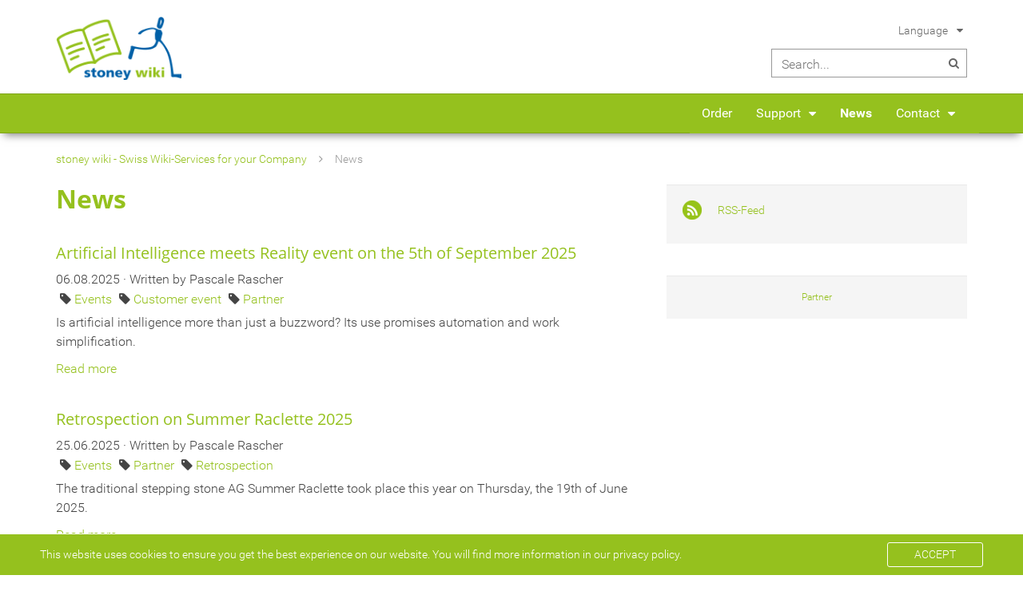

--- FILE ---
content_type: text/html; charset=utf-8
request_url: https://www.stoney-wiki.com/en/news/partner/
body_size: 6306
content:
<!DOCTYPE html>
<html lang="en">
<head>

<meta charset="utf-8">
<!-- 
	This website is powered by TYPO3 - inspiring people to share!
	TYPO3 is a free open source Content Management Framework initially created by Kasper Skaarhoj and licensed under GNU/GPL.
	TYPO3 is copyright 1998-2017 of Kasper Skaarhoj. Extensions are copyright of their respective owners.
	Information and contribution at https://typo3.org/
-->


<link rel="shortcut icon" href="/fileadmin/system/Resources/Images/Favicons/StoneyWiki/favicon.ico" type="image/x-icon">
<title>News</title>
<meta name="generator" content="TYPO3 CMS">
<meta name="author" content="stepping stone AG">
<meta name="robots" content="index,follow">
<meta name="viewport" content="width=device-width, initial-scale=1.0">


<link rel="stylesheet" type="text/css" href="/fileadmin/system/Resources/Styles/News/news-basic.min.css?1493907634" media="all">
<link rel="stylesheet" type="text/css" href="/typo3temp/Assets/c28cb0b168.css?1489504662" media="all">
<link rel="stylesheet" type="text/css" href="/typo3conf/ext/rx_shariff/Resources/Public/Css/shariff.min.css?1493996198" media="all">
<link rel="stylesheet" type="text/css" href="/typo3conf/ext/jpfaq/Resources/Public/Styles/jpfaq.css?1498645701" media="all">
<link rel="stylesheet" type="text/css" href="/fileadmin/system/Resources/Styles/swiper.min.css?1489565736" media="all">
<link rel="stylesheet" type="text/css" href="/fileadmin/system/Resources/Styles/Magnific/main.min.css?1532003146" media="all">
<link rel="stylesheet" type="text/css" href="/fileadmin/system/Resources/Styles/highlight/default.min.css?1489565736" media="all">
<link rel="stylesheet" type="text/css" href="/fileadmin/system/Resources/Styles/stoneyWiki.min.css?1534179435" media="all">
<link rel="stylesheet" type="text/css" href="/fileadmin/system/Resources/Styles/KeSearch/ke_search_pi1.min.css?1490783646" media="all">



<script src="/fileadmin/system/Resources/Javascript/Libs/jquery-2.2.2.min.js?1489565735" type="text/javascript"></script>
<script src="/fileadmin/system/Resources/Javascript/Libs/js.cookie.min.js?1489565735" type="text/javascript"></script>
<script src="/fileadmin/system/Resources/Javascript/Libs/swiper.jquery.min.js?1489565735" type="text/javascript"></script>
<script src="/fileadmin/system/Resources/Javascript/Libs/jqcloud.min.js?1489565735" type="text/javascript"></script>
<script src="/fileadmin/system/Resources/Javascript/Libs/jquery.magnific-popup.js?1489565735" type="text/javascript"></script>
<script src="/fileadmin/system/Resources/Javascript/Libs/jquery.onmutate.min.js?1489565735" type="text/javascript"></script>
<script src="/fileadmin/system/Resources/Javascript/Libs/jquery.numeric.min.js?1489565735" type="text/javascript"></script>

<script src="/typo3temp/Assets/9a38f34785.js?1489504662" type="text/javascript"></script>



<link rel="next" href="/en/news/partner/page/2/" />
<link rel="stylesheet" type="text/css" media="all"  href="/typo3conf/ext/mindshape_cookie_hint/Resources/Public/Css/dark-bottom.css" />
<meta http-equiv="X-UA-Compatible" content="IE=EDGE" /><link href="https://www.stoney-wiki.com/?type=9818" rel="alternate" title="stepping stone RSS-Feed" type="application/rss+xml"/>

</head>
<body>

<div class="pageWrapper" xmlns="http://www.w3.org/1999/xhtml" >

	

	<header class="headerWrapper">

		<div class="header">

			<div class="headerLogo inlineBlock">

				<a href="/en/">
					<img alt="Logo stepping stone" src="/fileadmin/www.stoney-wiki.com/images/logos/stoney_wiki_logo_200x100.png" width="165" height="84" />
				</a>

			</div>

			<div class="headerService">

				<ul class="serviceMenu">

					

					
						<li class="languageNav">
							Language
							<span class="arrowContainer fa-icon">&#xf0d7;</span>

							<ul class="languageSelect">
								<li class="langItem"><a href="/de/aktuell/partner/" target="_self">Deutsch</a></li><li class="langItem active">English</li>
							</ul>
						</li>
					
				</ul>

				<div class="searchForm">
					<div class="tx-kesearch-pi1">
	
	<form method="get" name="form_kesearch_pi1" action="/en/search/">

		
			<input type="hidden" name="L" value="1"/>
		
		
		<div class="searchBox inlineBlock">
			<input type="search" class="searchInput" name="tx_kesearch_pi1[sword]" value=""
			       placeholder="Search..."/>
			
			<span class="fa-icon">&#xf002;</span>
		</div>
	</form>

</div>


					
				</div>
			</div>
		</div>

		<div class="navbar">

			<div class="navbarContainer">

				<div id="navbarLogo" class="inlineBlock">

					<a href="/en/">
						<img class="logo" alt="Logo stoney wiki" src="/fileadmin/system/Resources/Images/Logos/stoney_wiki_icon.svg" width="237" height="237" />
						<span class="siteTitle inlineBlock">stoney wiki</span>
					</a>

				</div>

				<div id="navHandler" class="inlineBlock">
					<span class="fa-icon">&#xf0c9;</span>
				</div>

				<div id="navbarSearch" class="inlineBlock">
					<div class="tx-kesearch-pi1">
	
	<form method="get" name="form_kesearch_pi1" action="/en/search/">

		
			<input type="hidden" name="L" value="1"/>
		
		
		<div class="searchBox inlineBlock">
			<input type="search" class="searchInput" name="tx_kesearch_pi1[sword]" value=""
			       placeholder="Search..."/>
			
			<span class="fa-icon">&#xf002;</span>
		</div>
	</form>

</div>

				</div>

				<div id="mainNav">

					<div class="toolbar mobileOnly">
						<div class="searchForm inlineBlock">
							<div class="tx-kesearch-pi1">
	
	<form method="get" name="form_kesearch_pi1" action="/en/search/">

		
			<input type="hidden" name="L" value="1"/>
		
		
		<div class="searchBox inlineBlock">
			<input type="search" class="searchInput" name="tx_kesearch_pi1[sword]" value=""
			       placeholder="Search..."/>
			
			<span class="fa-icon">&#xf002;</span>
		</div>
	</form>

</div>

						</div>

						
							<ul class="languageSelect inlineBlock">
								<li class="langItem"><a href="/de/aktuell/partner/" target="_self">DE</a></li><li class="langItem active">EN</li>
							</ul>
						

						

					</div>

					<ul class="level-1"><li><a href="/en/order/" target="_self">Order</a></li><li class="hasSub"><a href="/en/support/" target="_self">Support</a><div class="menuExpandHandler"><span class="arrowContainer fa-icon">&#xf0d7;</span></div><ul class="level-2"><li><a href="/en/support/frequently-asked-questions/" target="_self">Frequently Asked Questions</a></li><li class="hasSub"><a href="/en/support/instruction-manuals/" target="_self">Instruction Manuals</a><div class="menuExpandHandler"><span class="arrowContainer fa-icon">&#xf0d7;</span></div><ul class="level-3"><li><a href="/en/support/instruction-manuals/log-in/" target="_self">Log in</a></li></ul></li></ul></li><li class="inRootline"><a href="/en/news/" target="_self">News</a></li><li class="hasSub"><a href="/en/contact/" target="_self">Contact</a><div class="menuExpandHandler"><span class="arrowContainer fa-icon">&#xf0d7;</span></div><ul class="level-2"><li><a href="/en/contact/payments/" target="_self">Payments</a></li></ul></li></ul>
				</div>

			</div>

		</div>

	</header>



	<div class="contentWrapper">

		

	<div class="contentContainer twoCol ">

		<div class="breadcrumb">

			<a href="/en/" target="_self" title="stoney wiki - Swiss Wiki-Services for your Company">stoney wiki - Swiss Wiki-Services for your Company</a><span class="bc-seperator fa-icon">&#xf105;</span><span class='breadcrumb-current'>News</span>

		</div>
		
		<!-- TYPO3SEARCH_begin -->
		
		<div class="col0 contentCol inlineBlock">
			
			<div class="sst-contentElement">

<div id="c1421">
	

	
		
				
			

		

	
		<h1>News</h1>
	
	
	
	
	
	
	
	



		

		




		
				
			
	


	


</div>
</div><div class="sst-contentElement">

<div id="c1417">
	

	


	
	


	


<div class="news">
	
	<!--TYPO3SEARCH_end-->
	

			<div class="news-list-view">

				
					
					

						
								




									
										
<!--
	=====================
		Partials/List/Item.html
-->
<div class="article articletype-0" itemscope="itemscope" itemtype="http://schema.org/Article">
	
	<!-- header -->
	<div class="header">
		<h3>
			<a title="Artificial Intelligence meets Reality event on the 5th of September 2025" target="_self" href="/en/news/detail-view/artificial-intelligence-meets-reality-anlass-am-5-september-2025/">
				<span itemprop="headline">Artificial Intelligence meets Reality event on the 5th of September 2025</span>
			</a>
		</h3>

		<!-- date -->
		<div class="news-list-date">
			<time datetime="2025-08-06">
				06.08.2025
				<meta itemprop="datePublished" content="2025-08-06" />
			</time>
			<!-- author -->
			
				<span> · </span>
				<span class="news-list-author">
					Written by Pascale Rascher
				</span>
			
			<br>
			
			<!-- Tags -->
			
					<span class="news-list-tag">
						<a title="Events" href="/en/news/events/">
							Events
						</a>
					</span>
			
					<span class="news-list-tag">
						<a title="Customer event" href="/en/news/customer-event/">
							Customer event
						</a>
					</span>
			
					<span class="news-list-tag">
						<a title="Partner" href="/en/news/partner/">
							Partner
						</a>
					</span>
			
		
		</div>
	</div>

	

	<!-- teaser -->
	<div class="teaser-text">
		
				<div itemprop="description"><p>Is artificial intelligence more than just a buzzword? Its use promises automation and work simplification.</p></div>
			

		<a class="more" title="Artificial Intelligence meets Reality event on the 5th of September 2025" target="_self" href="/en/news/detail-view/artificial-intelligence-meets-reality-anlass-am-5-september-2025/">
			Read more
		</a>
	</div>

	
</div>

									
										
<!--
	=====================
		Partials/List/Item.html
-->
<div class="article articletype-0" itemscope="itemscope" itemtype="http://schema.org/Article">
	
	<!-- header -->
	<div class="header">
		<h3>
			<a title="Retrospection on Summer Raclette 2025" target="_self" href="/en/news/detail-view/rueckblick-auf-das-sommer-raclette-2025/">
				<span itemprop="headline">Retrospection on Summer Raclette 2025</span>
			</a>
		</h3>

		<!-- date -->
		<div class="news-list-date">
			<time datetime="2025-06-25">
				25.06.2025
				<meta itemprop="datePublished" content="2025-06-25" />
			</time>
			<!-- author -->
			
				<span> · </span>
				<span class="news-list-author">
					Written by Pascale Rascher
				</span>
			
			<br>
			
			<!-- Tags -->
			
					<span class="news-list-tag">
						<a title="Events" href="/en/news/events/">
							Events
						</a>
					</span>
			
					<span class="news-list-tag">
						<a title="Partner" href="/en/news/partner/">
							Partner
						</a>
					</span>
			
					<span class="news-list-tag">
						<a title="Retrospection" href="/en/news/retrospection/">
							Retrospection
						</a>
					</span>
			
		
		</div>
	</div>

	

	<!-- teaser -->
	<div class="teaser-text">
		
				<div itemprop="description"><p>The traditional stepping stone AG Summer Raclette took place this year on Thursday, the 19th of June 2025.</p></div>
			

		<a class="more" title="Retrospection on Summer Raclette 2025" target="_self" href="/en/news/detail-view/rueckblick-auf-das-sommer-raclette-2025/">
			Read more
		</a>
	</div>

	
</div>

									
										
<!--
	=====================
		Partials/List/Item.html
-->
<div class="article articletype-0" itemscope="itemscope" itemtype="http://schema.org/Article">
	
	<!-- header -->
	<div class="header">
		<h3>
			<a title="Retrospection of the Open Education Day 2025" target="_self" href="/en/news/detail-view/retrospection-of-the-open-education-day-2025/">
				<span itemprop="headline">Retrospection of the Open Education Day 2025</span>
			</a>
		</h3>

		<!-- date -->
		<div class="news-list-date">
			<time datetime="2025-05-23">
				23.05.2025
				<meta itemprop="datePublished" content="2025-05-23" />
			</time>
			<!-- author -->
			
				<span> · </span>
				<span class="news-list-author">
					Written by Pascale Rascher
				</span>
			
			<br>
			
			<!-- Tags -->
			
					<span class="news-list-tag">
						<a title="Events" href="/en/news/events/">
							Events
						</a>
					</span>
			
					<span class="news-list-tag">
						<a title="CH Open" href="/en/news/ch-open/">
							CH Open
						</a>
					</span>
			
					<span class="news-list-tag">
						<a title="Partner" href="/en/news/partner/">
							Partner
						</a>
					</span>
			
					<span class="news-list-tag">
						<a title="Retrospection" href="/en/news/retrospection/">
							Retrospection
						</a>
					</span>
			
		
		</div>
	</div>

	

	<!-- teaser -->
	<div class="teaser-text">
		
				<div itemprop="description"><p>On Saturday the 17th of May 2025, the Open Education Day took place, where we were able to hold an exciting session. </p></div>
			

		<a class="more" title="Retrospection of the Open Education Day 2025" target="_self" href="/en/news/detail-view/retrospection-of-the-open-education-day-2025/">
			Read more
		</a>
	</div>

	
</div>

									
										
<!--
	=====================
		Partials/List/Item.html
-->
<div class="article articletype-0" itemscope="itemscope" itemtype="http://schema.org/Article">
	
	<!-- header -->
	<div class="header">
		<h3>
			<a title="Retrospection on the stepping stone AG Christmas Dinner" target="_self" href="/en/news/detail-view/retrospection-on-the-stepping-stone-ag-christmas-dinner/">
				<span itemprop="headline">Retrospection on the stepping stone AG Christmas Dinner</span>
			</a>
		</h3>

		<!-- date -->
		<div class="news-list-date">
			<time datetime="2025-01-16">
				16.01.2025
				<meta itemprop="datePublished" content="2025-01-16" />
			</time>
			<!-- author -->
			
				<span> · </span>
				<span class="news-list-author">
					Written by Guenael Koepplin
				</span>
			
			<br>
			
			<!-- Tags -->
			
					<span class="news-list-tag">
						<a title="Partner" href="/en/news/partner/">
							Partner
						</a>
					</span>
			
					<span class="news-list-tag">
						<a title="Gallery" href="/en/news/gallery/">
							Gallery
						</a>
					</span>
			
					<span class="news-list-tag">
						<a title="Retrospection" href="/en/news/retrospection/">
							Retrospection
						</a>
					</span>
			
					<span class="news-list-tag">
						<a title="Events" href="/en/news/events/">
							Events
						</a>
					</span>
			
					<span class="news-list-tag">
						<a title="stepping stone Team" href="/en/news/stepping-stone-team/">
							stepping stone Team
						</a>
					</span>
			
		
		</div>
	</div>

	

	<!-- teaser -->
	<div class="teaser-text">
		
				<div itemprop="description"><p>On Wednesday the 15th of January 2025, our annual Christmas dinner took place on the rooftops of Bern.</p></div>
			

		<a class="more" title="Retrospection on the stepping stone AG Christmas Dinner" target="_self" href="/en/news/detail-view/retrospection-on-the-stepping-stone-ag-christmas-dinner/">
			Read more
		</a>
	</div>

	
</div>

									
										
<!--
	=====================
		Partials/List/Item.html
-->
<div class="article articletype-0" itemscope="itemscope" itemtype="http://schema.org/Article">
	
	<!-- header -->
	<div class="header">
		<h3>
			<a title="Retrospection on the Platform Development event in Schichtwechsel" target="_self" href="/en/news/detail-view/retrospection-on-the-platform-development-event-in-schichtwechsel/">
				<span itemprop="headline">Retrospection on the Platform Development event in Schichtwechsel</span>
			</a>
		</h3>

		<!-- date -->
		<div class="news-list-date">
			<time datetime="2024-09-12">
				12.09.2024
				<meta itemprop="datePublished" content="2024-09-12" />
			</time>
			<!-- author -->
			
				<span> · </span>
				<span class="news-list-author">
					Written by Tatiana Eichenberger
				</span>
			
			<br>
			
			<!-- Tags -->
			
					<span class="news-list-tag">
						<a title="Presentation" href="/en/news/presentation/">
							Presentation
						</a>
					</span>
			
					<span class="news-list-tag">
						<a title="Customer event" href="/en/news/customer-event/">
							Customer event
						</a>
					</span>
			
					<span class="news-list-tag">
						<a title="Products" href="/en/news/products/">
							Products
						</a>
					</span>
			
					<span class="news-list-tag">
						<a title="Partner" href="/en/news/partner/">
							Partner
						</a>
					</span>
			
					<span class="news-list-tag">
						<a title="Gallery" href="/en/news/gallery/">
							Gallery
						</a>
					</span>
			
					<span class="news-list-tag">
						<a title="Retrospection" href="/en/news/retrospection/">
							Retrospection
						</a>
					</span>
			
					<span class="news-list-tag">
						<a title="Events" href="/en/news/events/">
							Events
						</a>
					</span>
			
					<span class="news-list-tag">
						<a title="OpenStack" href="/en/news/openstack/">
							OpenStack
						</a>
					</span>
			
					<span class="news-list-tag">
						<a title="Kubernetes" href="/en/news/kubernetes/">
							Kubernetes
						</a>
					</span>
			
					<span class="news-list-tag">
						<a title="Container as a Service" href="/en/news/container-as-a-service/">
							Container as a Service
						</a>
					</span>
			
					<span class="news-list-tag">
						<a title="CaaS" href="/en/news/caas/">
							CaaS
						</a>
					</span>
			
		
		</div>
	</div>

	

	<!-- teaser -->
	<div class="teaser-text">
		
				<div itemprop="description"><p>On Friday, the 6th of September 2024, stepping stone AG held its annual partner, customer and networking conference in the Café Bar Schichtwechsel for...</p></div>
			

		<a class="more" title="Retrospection on the Platform Development event in Schichtwechsel" target="_self" href="/en/news/detail-view/retrospection-on-the-platform-development-event-in-schichtwechsel/">
			Read more
		</a>
	</div>

	
</div>

									
								


	
	
		
			
			
				
			
		

		<div class="page-navigation">
			<p>
				Page 1 of 5.
			</p>
			<ul class="f3-widget-paginator">
				
				
				
				
					
							<li class="current">1</li>
						
				
					
							<li>
								
										<a href="/en/news/partner/page/2/">2</a>
									
							</li>
						
				
					
							<li>
								
										<a href="/en/news/partner/page/3/">3</a>
									
							</li>
						
				
				
					<li>....</li>
				
				
					<li class="last">
						<a href="/en/news/partner/seite/5/">5</a>
					</li>
				
				
					<li class="last next">
						<a href="/en/news/partner/page/2/">
							Next
						</a>
					</li>
				
			</ul>
		</div>
		<div class="news-clear"></div>
	





							

					
				

			</div>
		
	<!--TYPO3SEARCH_begin-->

</div>


	


</div>
</div>
		
		</div><!--

		--><div class="col2 contentCol inlineBlock">
		
			<div class="sst-contentElement noBottomMargin">

<div id="c1423">

	

	<div class="ce-textpic ce-left ce-intext ce-nowrap">
		
			

	<div class="ce-gallery" data-ce-columns="1" data-ce-images="1">
		
		
			<div class="ce-row">
				
					
						<div class="ce-column">
							
									<div class="ce-media">
								

							
								
								
								
									
	
			
					
	<img src="/fileadmin/_processed_/0/d/csm_rss-icon_green_d7644bd311.png" width="24" height="24" alt="" />

				
		

								
							 

							
									</div>
								
						</div>
					
				
			</div>
		
		
	</div>











		

		<div class="ce-bodytext">
			
				

	


			
			<p><a href="/?type=9818" target="blank">RSS-Feed</a> </p>
		</div>

		
	</div>

	


</div>

</div><div class="sst-contentElement">

<div id="c1419">
	

	


	
	


	


<div class="news">
	

	<script type="text/javascript">
		var cloudWords = [];
	</script>

	
		<div class="news-tags jqcloud">

			

				<script type="text/javascript">
					var title = 'Partner';
					var weight = '4';
					var uri = '/en/news/partner/';

					cloudWords.push({
						text: title,
						weight: parseInt(weight),
						link: uri
					});
				</script>

				

			
		</div>
	

	<script type="text/javascript">
		var max = 0;
		var min = 2000;
		var cloud;
		var alreadyResized = false;

		$(document).ready(function() {

			cloud = $('.news-tags').jQCloud(cloudWords, {
//				shape: 'rectangular',
				steps: 6,
				fontSize: ["2rem","1.5rem","1rem","0.75rem","0.7rem","0.625rem"],
				autoResize: true,
				removeOverflowing: false,
				afterCloudRender: resizer,
				encodeURI: false
			});

		});

		function resizer() {
			if (!alreadyResized) {
				$('.news-tags').find('span').each(positions);
				var height = Math.ceil(max) - Math.floor(min);
				cloud.height(height);
				alreadyResized = true;
				cloud.resize();
			}
		}


		function positions(index, el) {
			var $el = $(el);
			var post = $el.position().top;
			var posb = $el.position().top + $el.height();
			if (post < min) {
				min = post;
			}
			if (posb > max) {
				max = posb;
			}
		}

	</script>


</div>


	


</div>
</div>
	
		</div>
		
		<!-- TYPO3SEARCH_end -->
		
	</div>



	</div>

	

	<div class="footerWrapper">

		<footer class="footer">

			<div class="footerHeading">
				<h3>stepping stone Ltd – Your Cloud Partner</h3>
			</div>

			<div class="colWrapper">

				<div class="footerCol certifications inlineBlock">
					<div class="colTitle">
						<h4>ISO/IEC certifications</h4>
					</div>
					<!--<div class="colContent">
					        <img class="logo" alt="Logo stepping stone" src="/fileadmin/system/Resources/Images/Logos/ISO_Zertifizierung_RZ_transparent_27001_without_borders.svg" width="150" height="76" />
					</div>-->
					<div class="colContent">
                                                 <a href="/en/isoiec-27001/">
                                                          <img src="/fileadmin/system/Resources/Images/Logos/ISO_Zertifizierung_RZ_transparent_27001_without_borders.svg" width="150" height="76" alt="" />
						 </a>
					</div>
				</div><!--

			--><div class="footerCol products inlineBlock">
				<div class="colTitle">
					<h4>Products</h4>
				</div>
				<div class="colContent">
					<ul class="iconList">
						<li>
							
									<a href="https://www.stoney-backup.com/en/">
								
								<img alt="Logo stoney backup" src="/fileadmin/system/Resources/Images/Logos/stoney_backup_icon.svg" width="237" height="237" />
								<span>stoney backup</span>
							</a>
						</li>
						<li>
							
									<a href="https://www.stoney-cloud.com/en/">
								
								<img alt="Logo stoney cloud" src="/fileadmin/system/Resources/Images/Logos/stoney_cloud_icon.svg" width="237" height="237" />
								<span>stoney cloud</span>
							</a>
						</li>
						<li>
							
									<a href="https://www.stoney-mail.com/en/">
								
								<img alt="Logo stoney mail" src="/fileadmin/system/Resources/Images/Logos/stoney_mail_icon.svg" width="237" height="237" />
								<span>stoney mail</span>
							</a>
						</li>
						<li>
							
									<a href="https://www.stoney-services.com/en/">
								
							<img alt="Logo stoney services" src="/fileadmin/system/Resources/Images/Logos/stoney_services_favicon.svg" width="90" height="90" />
							<span>stoney services</span>
							</a>
						</li>
						<li>
							
									<a href="https://www.stoney-storage.com/en/">
								
								<img alt="Logo stoney storage" src="/fileadmin/system/Resources/Images/Logos/stoney_storage_icon.svg" width="237" height="237" />
								<span>stoney storage</span>
							</a>
						</li>
						<li>
							
									<a href="https://www.stoney-wiki.com/en/">
								
							<img alt="Logo stoney wiki" src="/fileadmin/system/Resources/Images/Logos/stoney_wiki_icon.svg" width="237" height="237" />
							<span>stoney wiki</span>
							</a>
						</li>
					</ul>
				</div>
			</div><!--

			--><div class="footerCol follow inlineBlock">
				<div class="colTitle">
					<h4>Follow us on</h4>
				</div>
				<div class="colContent">
					<ul class="iconList">
						<li>
							<a href="https://twitter.com/_steppingstone_">
								<img alt="Logo Twitter" src="/fileadmin/system/Resources/Images/Logos/icon_twitter.svg" width="237" height="237" />
								<span>Twitter</span>
							</a>
						</li>
						<li>
							<a href="https://www.xing.com/companies/steppingstoneag">
								<img alt="Logo XING" src="/fileadmin/system/Resources/Images/Logos/icon_xing.svg" width="237" height="237" />
								<span>XING</span>
							</a>
						</li>
						<li>
							<a href="https://www.linkedin.com/company/stepping-stone-ag/">
								<img alt="Logo LinkedIn" src="/fileadmin/system/Resources/Images/Logos/icon_linkedin.svg" width="237" height="237" />
								<span>LinkedIn</span>
							</a>
						</li>
						<li>
							<a href="https://github.com/stepping-stone">
								<img alt="Logo GitHub" src="/fileadmin/system/Resources/Images/Logos/Icon_Github.svg" width="595" height="583" />
								<span>GitHub</span>
							</a>
						</li>
						
					</ul>
				</div>
			</div><!--

		--><div class="footerCol contact inlineBlock">
				<div class="colTitle">
					<h4>Contact</h4>
				</div>
				<div class="colContent">
					stepping stone Ltd<br />
					Wasserwerkgasse 7<br />
					3011 Bern<br />
					<br />
					Phone:
					<a href="tel:0041313325363">+41 31 332 53 63</a><br />
					<br />
					<a href="javascript:linkTo_UnCryptMailto('ocknvq,kphqBuvgrrkpi\/uvqpg0ej');">info(at)stepping-stone.ch</a><br />
					<a href="http://www.stepping-stone.ch/en/">www.stepping-stone.ch</a>
				</div>
			</div>
			</div>

			<div class="footerMisc">
				© 2004 - 2026 <a href="http://www.stepping-stone.ch/en/">stepping stone Ltd</a>
				| <a href="/en/legal-notice/">Imprint</a>
				| <a href="/en/terms-and-conditions/">Terms and Conditions</a>
				| <a href="/en/privacy-policy/">Privacy Policy</a>
				| <a href="https://www.stepping-stone.ch/en/data-processing-agreement/">Data Processing Agreement</a>
			</div>
		</footer>

	</div>



	<div id="toTheTop" class="inlineBlock fa-icon">&#xf106;</div>

</div>

<div id="sst-translations" style="display: none">

	<ul id="translation-notifications">
		<li data-item="oxLoginFailed">Login failed. Please check your user name and password and try again.</li>
	</ul>

	<ul id="translation-powermail">
		<li data-item="back">Back</li>
		<li data-item="forward">Forward</li>
		<li data-item="finishOrder">send order</li>
	</ul>
</div>
<!-- Piwik -->
<script type="text/javascript">
  var _paq = _paq || [];
  // tracker methods like "setCustomDimension" should be called before "trackPageView"
  _paq.push(["setDocumentTitle", document.domain + "/" + document.title]);
  _paq.push(["setCookieDomain", "*.www.stoney-wiki.com"]);
  _paq.push(["setDomains", ["*.www.stoney-wiki.com"]]);
  _paq.push(['trackPageView']);
  _paq.push(['enableLinkTracking']);
  (function() {
    var u="//www.stepping-stone.ch/Piwik/";
    _paq.push(['setTrackerUrl', u+'piwik.php']);
    _paq.push(['setSiteId', '12']);
    var d=document, g=d.createElement('script'), s=d.getElementsByTagName('script')[0];
    g.type='text/javascript'; g.async=true; g.defer=true; g.src=u+'piwik.js'; s.parentNode.insertBefore(g,s);
  })();
</script>
<noscript><p><img src="//www.stepping-stone.ch/Piwik/piwik.php?idsite=12&rec=1" style="border:0;" alt="" /></p></noscript>
<!-- End Piwik Code -->
<script>
	window.cookieconsent_options = {
		
			learnMore: 'privacy policy.',
		
		dismiss: 'ACCEPT',
		message: 'This website uses cookies to ensure you get the best experience on our website. You will find more information in our',
		
			link: '/en/privacy-policy/',
		
		
	};
</script>

<script src="/typo3conf/ext/rx_shariff/Resources/Public/JavaScript/shariff.min.js?1493996198" type="text/javascript"></script>
<script src="/fileadmin/system/Templates/Jpfaq/Javascript/jpFaq.min.js?1489565737" type="text/javascript"></script>
<script src="/typo3conf/ext/powermail/Resources/Public/JavaScripts/Libraries/jquery.datetimepicker.min.js?1498645707" type="text/javascript"></script>
<script src="/typo3conf/ext/powermail/Resources/Public/JavaScripts/Libraries/parsley.min.js?1498645707" type="text/javascript"></script>
<script src="/fileadmin/system/Resources/Javascript/tabs.min.js?1489565735" type="text/javascript"></script>
<script src="/typo3conf/ext/powermail/Resources/Public/JavaScripts/Powermail/Form.min.js?1498645707" type="text/javascript"></script>
<script src="/typo3conf/ext/mindshape_cookie_hint/Resources/Public/Js/cookieconsent.js?1532003147" type="text/javascript"></script>
<script src="/fileadmin/system/Resources/Javascript/main.min.js?1512979483" type="text/javascript"></script>
<script src="/fileadmin/system/Resources/Javascript/powermail.min.js?1494243555" type="text/javascript"></script>



</body>
</html>
<!-- Cached page generated 20-01-26 16:26. Expires 21-01-26 16:26 -->
<!-- Parsetime: 0ms -->

--- FILE ---
content_type: text/css
request_url: https://www.stoney-wiki.com/fileadmin/system/Resources/Styles/News/news-basic.min.css?1493907634
body_size: 1045
content:
.news .clear{clear:both}.news .nav ul{float:left;display:inline;margin:0}.news .nav li{float:left}.news .nav a{float:left;display:block}.news .nav:after{content:".";display:block;height:0;clear:both;visibility:hidden}.news .article{margin-bottom:30px}.news .article:last-child{padding-bottom:0;margin-bottom:0}.news .article:after{content:".";display:block;height:0;clear:both;visibility:hidden}.news .article .news-img-wrap{float:left;margin:3px 12px 5px 0;background:#fff}.news .article .news-img-wrap img{float:left;height:auto;width:auto}.news .article .teaser-text{margin:0 0 10px 0}.news .article h3{margin-bottom:10px}.news .footer{clear:both;padding:10px 0 0 0;border-top:1px solid #eee;margin-top:10px;color:#666}.news .footer>p{line-height:1em;margin-bottom:0}.news .footer>p>span{display:inline-block;margin-right:5px;margin-bottom:5px}.news .footer>p .sep{margin:0}.news .footer>p .news-list-date{margin-right:0}.news .footer .news-list-tag:before{font-family:'fontawesome','sans-serif';content:'\f02b';color:#444}.news .footer .news-category a{text-transform:uppercase}.news .no-news-found{color:#db0202;font-style:italic}.news .page-navigation{margin-top:10px}.news .page-navigation ul{padding:0}.news .page-navigation ul li{float:left;display:block;padding:0 10px;background:0}.news .page-navigation ul li:first-child{padding-left:0}.news .page-navigation ul li a{display:block}.news-list-view .header .news-list-date{margin-bottom:5px}.news-list-view .header .news-list-tag:not(:first-child){margin-left:5px}.news-list-view .header .news-list-tag:before{font-family:'fontawesome','sans-serif';content:'\f02b'}.news-category-view ul li{padding:5px 8px}.news-category-view ul li li{padding:2px 8px 2px 12px}.news-category-view>ul>li:nth-child(even){background:#f9f9f9;border-top:1px solid #eee;border-bottom:1px solid #eee}.news-category-view .category-desc{padding-left:10px;margin-left:10px;border-left:1px solid #ddd}.news-single .article .news-img-wrap{float:none;margin:-2px;display:-webkit-box;display:-webkit-flex;display:-moz-flex;display:-ms-flexbox;display:flex;-webkit-flex-wrap:wrap;-moz-flex-wrap:wrap;-ms-flex-wrap:wrap;flex-wrap:wrap}.news-single .article .news-img-wrap .outer{padding:2px;width:calc(100% / 2)}@media only screen and (min-width:426px){.news-single .article .news-img-wrap .outer{width:calc(100% / 3)}}.news-single .article .news-img-wrap .outer .mediaelement-image>a{display:block}.news-single .article .news-img-wrap .outer .mediaelement-image>a>img{display:block}.news-single .article .news-img-wrap .outer:first-child:nth-last-child(1),.news-single .article .news-img-wrap .outer:first-child:nth-last-child(1) ~ .outer{width:calc(100% / 1)}.news-single .article .news-img-wrap .outer:first-child:nth-last-child(2),.news-single .article .news-img-wrap .outer:first-child:nth-last-child(2) ~ .outer{width:calc(100% / 2)}.news-single .article .news-img-wrap img{float:none}.news-single .article .teaser-text{margin-bottom:20px}.news-single .article .footer{margin:10px 0 20px 0;padding:0;border:0}.news-single .article .news-list-tag{margin-left:5px}.news-text-wrap{margin-bottom:40px}.news-img-caption{color:#666}.news-shariff{margin:40px 0 20px 0}.news-related-wrap{display:table;margin-top:20px;width:100%}.news-related{width:50%;padding:15px;border:1px solid #eee;display:table-cell}.news-related ul li{line-height:1em;margin-bottom:12px}.news-related ul li span{border-right:1px solid #ddd;display:inline-block;margin-right:8px;padding-right:8px;color:#666}.news-related ul li span :last-child{border-right:0;padding-right:0}.news-related h4{margin-bottom:10px}.news-related-files ul li{margin-bottom:20px}.news-related-files .news-related-files-link .jpg{background-position:0 0}.news-clear{clear:both}.news-tags.jqcloud{height:500px;width:100%}

--- FILE ---
content_type: text/css
request_url: https://www.stoney-wiki.com/fileadmin/system/Resources/Styles/stoneyWiki.min.css?1534179435
body_size: 15128
content:
@charset "UTF-8";@font-face{font-family:'Montserrat';font-style:normal;font-weight:400;src:local("Montserrat-Regular"),url("../Fonts/Montserrat/Montserrat-Regular.ttf");unicode-range:U+0000-00FF,U+0131,U+0152-0153,U+02C6,U+02DA,U+02DC,U+2000-206F,U+2074,U+20AC,U+2212,U+2215}@font-face{font-family:'Montserrat';font-style:normal;font-weight:700;src:local("Montserrat-Regular"),url("../Fonts/Montserrat/Montserrat-Bold.ttf");unicode-range:U+0000-00FF,U+0131,U+0152-0153,U+02C6,U+02DA,U+02DC,U+2000-206F,U+2074,U+20AC,U+2212,U+2215}@font-face{font-family:'Open Sans';font-style:normal;font-weight:200;src:local("Open Sans"),local("OpenSans"),url("../Fonts/Open_Sans/OpenSans-Light.ttf");unicode-range:U+0000-00FF,U+0131,U+0152-0153,U+02C6,U+02DA,U+02DC,U+2000-206F,U+2074,U+20AC,U+2212,U+2215}@font-face{font-family:'Open Sans';font-style:normal;font-weight:400;src:local("Open Sans"),local("OpenSans"),url("../Fonts/Open_Sans/OpenSans-Regular.ttf");unicode-range:U+0000-00FF,U+0131,U+0152-0153,U+02C6,U+02DA,U+02DC,U+2000-206F,U+2074,U+20AC,U+2212,U+2215}@font-face{font-family:'Open Sans';font-style:normal;font-weight:700;src:local("Open Sans"),local("OpenSans"),url("../Fonts/Open_Sans/OpenSans-Bold.ttf");unicode-range:U+0000-00FF,U+0131,U+0152-0153,U+02C6,U+02DA,U+02DC,U+2000-206F,U+2074,U+20AC,U+2212,U+2215}@font-face{font-family:'Roboto';font-style:normal;font-weight:200;src:local("Roboto"),local("Roboto-Light"),url("../Fonts/Roboto/Roboto-Light.ttf");unicode-range:U+0000-00FF,U+0131,U+0152-0153,U+02C6,U+02DA,U+02DC,U+2000-206F,U+2074,U+20AC,U+2212,U+2215}@font-face{font-family:'Roboto';font-style:normal;font-weight:400;src:local("Roboto"),local("Roboto-Regular"),url("../Fonts/Roboto/Roboto-Regular.ttf");unicode-range:U+0000-00FF,U+0131,U+0152-0153,U+02C6,U+02DA,U+02DC,U+2000-206F,U+2074,U+20AC,U+2212,U+2215}@font-face{font-family:'Roboto';font-style:normal;font-weight:700;src:local("Roboto"),local("Roboto-Bold"),url("../Fonts/Roboto/Roboto-Bold.ttf");unicode-range:U+0000-00FF,U+0131,U+0152-0153,U+02C6,U+02DA,U+02DC,U+2000-206F,U+2074,U+20AC,U+2212,U+2215}@font-face{font-family:'Istok Web';font-weight:400;font-style:normal;src:url("../Fonts/Istok-Web-regular/Istok-Web-regular.eot");src:url("../Fonts/Istok-Web-regular/Istok-Web-regular.eot?#iefix") format("embedded-opentype"),local("Istok Web Regular"),local("Istok-Web-regular"),url("../Fonts/Istok-Web-regular/Istok-Web-regular.woff2") format("woff2"),url("../Fonts/Istok-Web-regular/Istok-Web-regular.woff") format("woff"),url("../Fonts/Istok-Web-regular/Istok-Web-regular.ttf") format("truetype"),url("../Fonts/Istok-Web-regular/Istok-Web-regular.svg#IstokWeb") format("svg")}@font-face{font-family:'Istok Web';font-weight:700;font-style:normal;src:url("../Fonts/Istok-Web-700/Istok-Web-700.eot");src:url("../Fonts/Istok-Web-700/Istok-Web-700.eot?#iefix") format("embedded-opentype"),local("Istok Web Bold"),local("Istok-Web-700"),url("../Fonts/Istok-Web-700/Istok-Web-700.woff2") format("woff2"),url("../Fonts/Istok-Web-700/Istok-Web-700.woff") format("woff"),url("../Fonts/Istok-Web-700/Istok-Web-700.ttf") format("truetype"),url("../Fonts/Istok-Web-700/Istok-Web-700.svg#IstokWeb") format("svg")}@font-face{font-family:'Istok Web';font-weight:400;font-style:italic;src:url("../Fonts/Istok-Web-italic/Istok-Web-italic.eot");src:url("../Fonts/Istok-Web-italic/Istok-Web-italic.eot?#iefix") format("embedded-opentype"),local("Istok Web Italic"),local("Istok-Web-italic"),url("../Fonts/Istok-Web-italic/Istok-Web-italic.woff2") format("woff2"),url("../Fonts/Istok-Web-italic/Istok-Web-italic.woff") format("woff"),url("../Fonts/Istok-Web-italic/Istok-Web-italic.ttf") format("truetype"),url("../Fonts/Istok-Web-italic/Istok-Web-italic.svg#IstokWeb") format("svg")}@font-face{font-family:'Istok Web';font-weight:700;font-style:italic;src:url("../Fonts/Istok-Web-700italic/Istok-Web-700italic.eot");src:url("../Fonts/Istok-Web-700italic/Istok-Web-700italic.eot?#iefix") format("embedded-opentype"),local("Istok Web Bold Italic"),local("Istok-Web-700italic"),url("../Fonts/Istok-Web-700italic/Istok-Web-700italic.woff2") format("woff2"),url("../Fonts/Istok-Web-700italic/Istok-Web-700italic.woff") format("woff"),url("../Fonts/Istok-Web-700italic/Istok-Web-700italic.ttf") format("truetype"),url("../Fonts/Istok-Web-700italic/Istok-Web-700italic.svg#IstokWeb") format("svg")}/*!
 *  Font Awesome 4.6.3 by @davegandy - http://fontawesome.io - @fontawesome
 *  License - http://fontawesome.io/license (Font: SIL OFL 1.1, CSS: MIT License)
 */@font-face{font-family:'FontAwesome';src:url("fontawesome/fonts/fontawesome-webfont.eot?v=4.6.3");src:url("fontawesome/fonts/fontawesome-webfont.eot?#iefix&v=4.6.3") format("embedded-opentype"),url("fontawesome/fonts/fontawesome-webfont.woff2?v=4.6.3") format("woff2"),url("fontawesome/fonts/fontawesome-webfont.woff?v=4.6.3") format("woff"),url("fontawesome/fonts/fontawesome-webfont.ttf?v=4.6.3") format("truetype"),url("fontawesome/fonts/fontawesome-webfont.svg?v=4.6.3#fontawesomeregular") format("svg");font-weight:normal;font-style:normal}.fa{display:inline-block;font:normal normal normal 14px/1 FontAwesome;font-size:inherit;text-rendering:auto;-webkit-font-smoothing:antialiased;-moz-osx-font-smoothing:grayscale}.fa-lg{font-size:1.3333333333em;line-height:.75em;vertical-align:-15%}.fa-2x{font-size:2em}.fa-3x{font-size:3em}.fa-4x{font-size:4em}.fa-5x{font-size:5em}.fa-fw{width:1.2857142857em;text-align:center}.fa-ul{padding-left:0;margin-left:2.1428571429em;list-style-type:none}.fa-ul>li{position:relative}.fa-li{position:absolute;left:-2.1428571429em;width:2.1428571429em;top:.1428571429em;text-align:center}.fa-li.fa-lg{left:-1.8571428571em}.fa-border{padding:.2em .25em .15em;border:solid .08em #eee;border-radius:.1em}.fa-pull-left{float:left}.fa-pull-right{float:right}.fa.fa-pull-left{margin-right:.3em}.fa.fa-pull-right{margin-left:.3em}.pull-right{float:right}.pull-left{float:left}.fa.pull-left{margin-right:.3em}.fa.pull-right{margin-left:.3em}.fa-spin{-webkit-animation:fa-spin 2s infinite linear;animation:fa-spin 2s infinite linear}.fa-pulse{-webkit-animation:fa-spin 1s infinite steps(8);animation:fa-spin 1s infinite steps(8)}@-webkit-keyframes fa-spin{0{-webkit-transform:rotate(0);transform:rotate(0)}100%{-webkit-transform:rotate(359deg);transform:rotate(359deg)}}@keyframes fa-spin{0{-webkit-transform:rotate(0);transform:rotate(0)}100%{-webkit-transform:rotate(359deg);transform:rotate(359deg)}}.fa-rotate-90{-ms-filter:"progid:DXImageTransform.Microsoft.BasicImage(rotation=1)";-webkit-transform:rotate(90deg);-ms-transform:rotate(90deg);transform:rotate(90deg)}.fa-rotate-180{-ms-filter:"progid:DXImageTransform.Microsoft.BasicImage(rotation=2)";-webkit-transform:rotate(180deg);-ms-transform:rotate(180deg);transform:rotate(180deg)}.fa-rotate-270{-ms-filter:"progid:DXImageTransform.Microsoft.BasicImage(rotation=3)";-webkit-transform:rotate(270deg);-ms-transform:rotate(270deg);transform:rotate(270deg)}.fa-flip-horizontal{-ms-filter:"progid:DXImageTransform.Microsoft.BasicImage(rotation=0, mirror=1)";-webkit-transform:scale(-1,1);-ms-transform:scale(-1,1);transform:scale(-1,1)}.fa-flip-vertical{-ms-filter:"progid:DXImageTransform.Microsoft.BasicImage(rotation=2, mirror=1)";-webkit-transform:scale(1,-1);-ms-transform:scale(1,-1);transform:scale(1,-1)}:root .fa-rotate-90,:root .fa-rotate-180,:root .fa-rotate-270,:root .fa-flip-horizontal,:root .fa-flip-vertical{filter:none}.fa-stack{position:relative;display:inline-block;width:2em;height:2em;line-height:2em;vertical-align:middle}.fa-stack-1x,.fa-stack-2x{position:absolute;left:0;width:100%;text-align:center}.fa-stack-1x{line-height:inherit}.fa-stack-2x{font-size:2em}.fa-inverse{color:#fff}.fa-glass:before{content:""}.fa-music:before{content:""}.fa-search:before{content:""}.fa-envelope-o:before{content:""}.fa-heart:before{content:""}.fa-star:before{content:""}.fa-star-o:before{content:""}.fa-user:before{content:""}.fa-film:before{content:""}.fa-th-large:before{content:""}.fa-th:before{content:""}.fa-th-list:before{content:""}.fa-check:before{content:""}.fa-remove:before,.fa-close:before,.fa-times:before{content:""}.fa-search-plus:before{content:""}.fa-search-minus:before{content:""}.fa-power-off:before{content:""}.fa-signal:before{content:""}.fa-gear:before,.fa-cog:before{content:""}.fa-trash-o:before{content:""}.fa-home:before{content:""}.fa-file-o:before{content:""}.fa-clock-o:before{content:""}.fa-road:before{content:""}.fa-download:before{content:""}.fa-arrow-circle-o-down:before{content:""}.fa-arrow-circle-o-up:before{content:""}.fa-inbox:before{content:""}.fa-play-circle-o:before{content:""}.fa-rotate-right:before,.fa-repeat:before{content:""}.fa-refresh:before{content:""}.fa-list-alt:before{content:""}.fa-lock:before{content:""}.fa-flag:before{content:""}.fa-headphones:before{content:""}.fa-volume-off:before{content:""}.fa-volume-down:before{content:""}.fa-volume-up:before{content:""}.fa-qrcode:before{content:""}.fa-barcode:before{content:""}.fa-tag:before{content:""}.fa-tags:before{content:""}.fa-book:before{content:""}.fa-bookmark:before{content:""}.fa-print:before{content:""}.fa-camera:before{content:""}.fa-font:before{content:""}.fa-bold:before{content:""}.fa-italic:before{content:""}.fa-text-height:before{content:""}.fa-text-width:before{content:""}.fa-align-left:before{content:""}.fa-align-center:before{content:""}.fa-align-right:before{content:""}.fa-align-justify:before{content:""}.fa-list:before{content:""}.fa-dedent:before,.fa-outdent:before{content:""}.fa-indent:before{content:""}.fa-video-camera:before{content:""}.fa-photo:before,.fa-image:before,.fa-picture-o:before{content:""}.fa-pencil:before{content:""}.fa-map-marker:before{content:""}.fa-adjust:before{content:""}.fa-tint:before{content:""}.fa-edit:before,.fa-pencil-square-o:before{content:""}.fa-share-square-o:before{content:""}.fa-check-square-o:before{content:""}.fa-arrows:before{content:""}.fa-step-backward:before{content:""}.fa-fast-backward:before{content:""}.fa-backward:before{content:""}.fa-play:before{content:""}.fa-pause:before{content:""}.fa-stop:before{content:""}.fa-forward:before{content:""}.fa-fast-forward:before{content:""}.fa-step-forward:before{content:""}.fa-eject:before{content:""}.fa-chevron-left:before{content:""}.fa-chevron-right:before{content:""}.fa-plus-circle:before{content:""}.fa-minus-circle:before{content:""}.fa-times-circle:before{content:""}.fa-check-circle:before{content:""}.fa-question-circle:before{content:""}.fa-info-circle:before{content:""}.fa-crosshairs:before{content:""}.fa-times-circle-o:before{content:""}.fa-check-circle-o:before{content:""}.fa-ban:before{content:""}.fa-arrow-left:before{content:""}.fa-arrow-right:before{content:""}.fa-arrow-up:before{content:""}.fa-arrow-down:before{content:""}.fa-mail-forward:before,.fa-share:before{content:""}.fa-expand:before{content:""}.fa-compress:before{content:""}.fa-plus:before{content:""}.fa-minus:before{content:""}.fa-asterisk:before{content:""}.fa-exclamation-circle:before{content:""}.fa-gift:before{content:""}.fa-leaf:before{content:""}.fa-fire:before{content:""}.fa-eye:before{content:""}.fa-eye-slash:before{content:""}.fa-warning:before,.fa-exclamation-triangle:before{content:""}.fa-plane:before{content:""}.fa-calendar:before{content:""}.fa-random:before{content:""}.fa-comment:before{content:""}.fa-magnet:before{content:""}.fa-chevron-up:before{content:""}.fa-chevron-down:before{content:""}.fa-retweet:before{content:""}.fa-shopping-cart:before{content:""}.fa-folder:before{content:""}.fa-folder-open:before{content:""}.fa-arrows-v:before{content:""}.fa-arrows-h:before{content:""}.fa-bar-chart-o:before,.fa-bar-chart:before{content:""}.fa-twitter-square:before{content:""}.fa-facebook-square:before{content:""}.fa-camera-retro:before{content:""}.fa-key:before{content:""}.fa-gears:before,.fa-cogs:before{content:""}.fa-comments:before{content:""}.fa-thumbs-o-up:before{content:""}.fa-thumbs-o-down:before{content:""}.fa-star-half:before{content:""}.fa-heart-o:before{content:""}.fa-sign-out:before{content:""}.fa-linkedin-square:before{content:""}.fa-thumb-tack:before{content:""}.fa-external-link:before{content:""}.fa-sign-in:before{content:""}.fa-trophy:before{content:""}.fa-github-square:before{content:""}.fa-upload:before{content:""}.fa-lemon-o:before{content:""}.fa-phone:before{content:""}.fa-square-o:before{content:""}.fa-bookmark-o:before{content:""}.fa-phone-square:before{content:""}.fa-twitter:before{content:""}.fa-facebook-f:before,.fa-facebook:before{content:""}.fa-github:before{content:""}.fa-unlock:before{content:""}.fa-credit-card:before{content:""}.fa-feed:before,.fa-rss:before{content:""}.fa-hdd-o:before{content:""}.fa-bullhorn:before{content:""}.fa-bell:before{content:""}.fa-certificate:before{content:""}.fa-hand-o-right:before{content:""}.fa-hand-o-left:before{content:""}.fa-hand-o-up:before{content:""}.fa-hand-o-down:before{content:""}.fa-arrow-circle-left:before{content:""}.fa-arrow-circle-right:before{content:""}.fa-arrow-circle-up:before{content:""}.fa-arrow-circle-down:before{content:""}.fa-globe:before{content:""}.fa-wrench:before{content:""}.fa-tasks:before{content:""}.fa-filter:before{content:""}.fa-briefcase:before{content:""}.fa-arrows-alt:before{content:""}.fa-group:before,.fa-users:before{content:""}.fa-chain:before,.fa-link:before{content:""}.fa-cloud:before{content:""}.fa-flask:before{content:""}.fa-cut:before,.fa-scissors:before{content:""}.fa-copy:before,.fa-files-o:before{content:""}.fa-paperclip:before{content:""}.fa-save:before,.fa-floppy-o:before{content:""}.fa-square:before{content:""}.fa-navicon:before,.fa-reorder:before,.fa-bars:before{content:""}.fa-list-ul:before{content:""}.fa-list-ol:before{content:""}.fa-strikethrough:before{content:""}.fa-underline:before{content:""}.fa-table:before{content:""}.fa-magic:before{content:""}.fa-truck:before{content:""}.fa-pinterest:before{content:""}.fa-pinterest-square:before{content:""}.fa-google-plus-square:before{content:""}.fa-google-plus:before{content:""}.fa-money:before{content:""}.fa-caret-down:before{content:""}.fa-caret-up:before{content:""}.fa-caret-left:before{content:""}.fa-caret-right:before{content:""}.fa-columns:before{content:""}.fa-unsorted:before,.fa-sort:before{content:""}.fa-sort-down:before,.fa-sort-desc:before{content:""}.fa-sort-up:before,.fa-sort-asc:before{content:""}.fa-envelope:before{content:""}.fa-linkedin:before{content:""}.fa-rotate-left:before,.fa-undo:before{content:""}.fa-legal:before,.fa-gavel:before{content:""}.fa-dashboard:before,.fa-tachometer:before{content:""}.fa-comment-o:before{content:""}.fa-comments-o:before{content:""}.fa-flash:before,.fa-bolt:before{content:""}.fa-sitemap:before{content:""}.fa-umbrella:before{content:""}.fa-paste:before,.fa-clipboard:before{content:""}.fa-lightbulb-o:before{content:""}.fa-exchange:before{content:""}.fa-cloud-download:before{content:""}.fa-cloud-upload:before{content:""}.fa-user-md:before{content:""}.fa-stethoscope:before{content:""}.fa-suitcase:before{content:""}.fa-bell-o:before{content:""}.fa-coffee:before{content:""}.fa-cutlery:before{content:""}.fa-file-text-o:before{content:""}.fa-building-o:before{content:""}.fa-hospital-o:before{content:""}.fa-ambulance:before{content:""}.fa-medkit:before{content:""}.fa-fighter-jet:before{content:""}.fa-beer:before{content:""}.fa-h-square:before{content:""}.fa-plus-square:before{content:""}.fa-angle-double-left:before{content:""}.fa-angle-double-right:before{content:""}.fa-angle-double-up:before{content:""}.fa-angle-double-down:before{content:""}.fa-angle-left:before{content:""}.fa-angle-right:before{content:""}.fa-angle-up:before{content:""}.fa-angle-down:before{content:""}.fa-desktop:before{content:""}.fa-laptop:before{content:""}.fa-tablet:before{content:""}.fa-mobile-phone:before,.fa-mobile:before{content:""}.fa-circle-o:before{content:""}.fa-quote-left:before{content:""}.fa-quote-right:before{content:""}.fa-spinner:before{content:""}.fa-circle:before{content:""}.fa-mail-reply:before,.fa-reply:before{content:""}.fa-github-alt:before{content:""}.fa-folder-o:before{content:""}.fa-folder-open-o:before{content:""}.fa-smile-o:before{content:""}.fa-frown-o:before{content:""}.fa-meh-o:before{content:""}.fa-gamepad:before{content:""}.fa-keyboard-o:before{content:""}.fa-flag-o:before{content:""}.fa-flag-checkered:before{content:""}.fa-terminal:before{content:""}.fa-code:before{content:""}.fa-mail-reply-all:before,.fa-reply-all:before{content:""}.fa-star-half-empty:before,.fa-star-half-full:before,.fa-star-half-o:before{content:""}.fa-location-arrow:before{content:""}.fa-crop:before{content:""}.fa-code-fork:before{content:""}.fa-unlink:before,.fa-chain-broken:before{content:""}.fa-question:before{content:""}.fa-info:before{content:""}.fa-exclamation:before{content:""}.fa-superscript:before{content:""}.fa-subscript:before{content:""}.fa-eraser:before{content:""}.fa-puzzle-piece:before{content:""}.fa-microphone:before{content:""}.fa-microphone-slash:before{content:""}.fa-shield:before{content:""}.fa-calendar-o:before{content:""}.fa-fire-extinguisher:before{content:""}.fa-rocket:before{content:""}.fa-maxcdn:before{content:""}.fa-chevron-circle-left:before{content:""}.fa-chevron-circle-right:before{content:""}.fa-chevron-circle-up:before{content:""}.fa-chevron-circle-down:before{content:""}.fa-html5:before{content:""}.fa-css3:before{content:""}.fa-anchor:before{content:""}.fa-unlock-alt:before{content:""}.fa-bullseye:before{content:""}.fa-ellipsis-h:before{content:""}.fa-ellipsis-v:before{content:""}.fa-rss-square:before{content:""}.fa-play-circle:before{content:""}.fa-ticket:before{content:""}.fa-minus-square:before{content:""}.fa-minus-square-o:before{content:""}.fa-level-up:before{content:""}.fa-level-down:before{content:""}.fa-check-square:before{content:""}.fa-pencil-square:before{content:""}.fa-external-link-square:before{content:""}.fa-share-square:before{content:""}.fa-compass:before{content:""}.fa-toggle-down:before,.fa-caret-square-o-down:before{content:""}.fa-toggle-up:before,.fa-caret-square-o-up:before{content:""}.fa-toggle-right:before,.fa-caret-square-o-right:before{content:""}.fa-euro:before,.fa-eur:before{content:""}.fa-gbp:before{content:""}.fa-dollar:before,.fa-usd:before{content:""}.fa-rupee:before,.fa-inr:before{content:""}.fa-cny:before,.fa-rmb:before,.fa-yen:before,.fa-jpy:before{content:""}.fa-ruble:before,.fa-rouble:before,.fa-rub:before{content:""}.fa-won:before,.fa-krw:before{content:""}.fa-bitcoin:before,.fa-btc:before{content:""}.fa-file:before{content:""}.fa-file-text:before{content:""}.fa-sort-alpha-asc:before{content:""}.fa-sort-alpha-desc:before{content:""}.fa-sort-amount-asc:before{content:""}.fa-sort-amount-desc:before{content:""}.fa-sort-numeric-asc:before{content:""}.fa-sort-numeric-desc:before{content:""}.fa-thumbs-up:before{content:""}.fa-thumbs-down:before{content:""}.fa-youtube-square:before{content:""}.fa-youtube:before{content:""}.fa-xing:before{content:""}.fa-xing-square:before{content:""}.fa-youtube-play:before{content:""}.fa-dropbox:before{content:""}.fa-stack-overflow:before{content:""}.fa-instagram:before{content:""}.fa-flickr:before{content:""}.fa-adn:before{content:""}.fa-bitbucket:before{content:""}.fa-bitbucket-square:before{content:""}.fa-tumblr:before{content:""}.fa-tumblr-square:before{content:""}.fa-long-arrow-down:before{content:""}.fa-long-arrow-up:before{content:""}.fa-long-arrow-left:before{content:""}.fa-long-arrow-right:before{content:""}.fa-apple:before{content:""}.fa-windows:before{content:""}.fa-android:before{content:""}.fa-linux:before{content:""}.fa-dribbble:before{content:""}.fa-skype:before{content:""}.fa-foursquare:before{content:""}.fa-trello:before{content:""}.fa-female:before{content:""}.fa-male:before{content:""}.fa-gittip:before,.fa-gratipay:before{content:""}.fa-sun-o:before{content:""}.fa-moon-o:before{content:""}.fa-archive:before{content:""}.fa-bug:before{content:""}.fa-vk:before{content:""}.fa-weibo:before{content:""}.fa-renren:before{content:""}.fa-pagelines:before{content:""}.fa-stack-exchange:before{content:""}.fa-arrow-circle-o-right:before{content:""}.fa-arrow-circle-o-left:before{content:""}.fa-toggle-left:before,.fa-caret-square-o-left:before{content:""}.fa-dot-circle-o:before{content:""}.fa-wheelchair:before{content:""}.fa-vimeo-square:before{content:""}.fa-turkish-lira:before,.fa-try:before{content:""}.fa-plus-square-o:before{content:""}.fa-space-shuttle:before{content:""}.fa-slack:before{content:""}.fa-envelope-square:before{content:""}.fa-wordpress:before{content:""}.fa-openid:before{content:""}.fa-institution:before,.fa-bank:before,.fa-university:before{content:""}.fa-mortar-board:before,.fa-graduation-cap:before{content:""}.fa-yahoo:before{content:""}.fa-google:before{content:""}.fa-reddit:before{content:""}.fa-reddit-square:before{content:""}.fa-stumbleupon-circle:before{content:""}.fa-stumbleupon:before{content:""}.fa-delicious:before{content:""}.fa-digg:before{content:""}.fa-pied-piper-pp:before{content:""}.fa-pied-piper-alt:before{content:""}.fa-drupal:before{content:""}.fa-joomla:before{content:""}.fa-language:before{content:""}.fa-fax:before{content:""}.fa-building:before{content:""}.fa-child:before{content:""}.fa-paw:before{content:""}.fa-spoon:before{content:""}.fa-cube:before{content:""}.fa-cubes:before{content:""}.fa-behance:before{content:""}.fa-behance-square:before{content:""}.fa-steam:before{content:""}.fa-steam-square:before{content:""}.fa-recycle:before{content:""}.fa-automobile:before,.fa-car:before{content:""}.fa-cab:before,.fa-taxi:before{content:""}.fa-tree:before{content:""}.fa-spotify:before{content:""}.fa-deviantart:before{content:""}.fa-soundcloud:before{content:""}.fa-database:before{content:""}.fa-file-pdf-o:before{content:""}.fa-file-word-o:before{content:""}.fa-file-excel-o:before{content:""}.fa-file-powerpoint-o:before{content:""}.fa-file-photo-o:before,.fa-file-picture-o:before,.fa-file-image-o:before{content:""}.fa-file-zip-o:before,.fa-file-archive-o:before{content:""}.fa-file-sound-o:before,.fa-file-audio-o:before{content:""}.fa-file-movie-o:before,.fa-file-video-o:before{content:""}.fa-file-code-o:before{content:""}.fa-vine:before{content:""}.fa-codepen:before{content:""}.fa-jsfiddle:before{content:""}.fa-life-bouy:before,.fa-life-buoy:before,.fa-life-saver:before,.fa-support:before,.fa-life-ring:before{content:""}.fa-circle-o-notch:before{content:""}.fa-ra:before,.fa-resistance:before,.fa-rebel:before{content:""}.fa-ge:before,.fa-empire:before{content:""}.fa-git-square:before{content:""}.fa-git:before{content:""}.fa-y-combinator-square:before,.fa-yc-square:before,.fa-hacker-news:before{content:""}.fa-tencent-weibo:before{content:""}.fa-qq:before{content:""}.fa-wechat:before,.fa-weixin:before{content:""}.fa-send:before,.fa-paper-plane:before{content:""}.fa-send-o:before,.fa-paper-plane-o:before{content:""}.fa-history:before{content:""}.fa-circle-thin:before{content:""}.fa-header:before{content:""}.fa-paragraph:before{content:""}.fa-sliders:before{content:""}.fa-share-alt:before{content:""}.fa-share-alt-square:before{content:""}.fa-bomb:before{content:""}.fa-soccer-ball-o:before,.fa-futbol-o:before{content:""}.fa-tty:before{content:""}.fa-binoculars:before{content:""}.fa-plug:before{content:""}.fa-slideshare:before{content:""}.fa-twitch:before{content:""}.fa-yelp:before{content:""}.fa-newspaper-o:before{content:""}.fa-wifi:before{content:""}.fa-calculator:before{content:""}.fa-paypal:before{content:""}.fa-google-wallet:before{content:""}.fa-cc-visa:before{content:""}.fa-cc-mastercard:before{content:""}.fa-cc-discover:before{content:""}.fa-cc-amex:before{content:""}.fa-cc-paypal:before{content:""}.fa-cc-stripe:before{content:""}.fa-bell-slash:before{content:""}.fa-bell-slash-o:before{content:""}.fa-trash:before{content:""}.fa-copyright:before{content:""}.fa-at:before{content:""}.fa-eyedropper:before{content:""}.fa-paint-brush:before{content:""}.fa-birthday-cake:before{content:""}.fa-area-chart:before{content:""}.fa-pie-chart:before{content:""}.fa-line-chart:before{content:""}.fa-lastfm:before{content:""}.fa-lastfm-square:before{content:""}.fa-toggle-off:before{content:""}.fa-toggle-on:before{content:""}.fa-bicycle:before{content:""}.fa-bus:before{content:""}.fa-ioxhost:before{content:""}.fa-angellist:before{content:""}.fa-cc:before{content:""}.fa-shekel:before,.fa-sheqel:before,.fa-ils:before{content:""}.fa-meanpath:before{content:""}.fa-buysellads:before{content:""}.fa-connectdevelop:before{content:""}.fa-dashcube:before{content:""}.fa-forumbee:before{content:""}.fa-leanpub:before{content:""}.fa-sellsy:before{content:""}.fa-shirtsinbulk:before{content:""}.fa-simplybuilt:before{content:""}.fa-skyatlas:before{content:""}.fa-cart-plus:before{content:""}.fa-cart-arrow-down:before{content:""}.fa-diamond:before{content:""}.fa-ship:before{content:""}.fa-user-secret:before{content:""}.fa-motorcycle:before{content:""}.fa-street-view:before{content:""}.fa-heartbeat:before{content:""}.fa-venus:before{content:""}.fa-mars:before{content:""}.fa-mercury:before{content:""}.fa-intersex:before,.fa-transgender:before{content:""}.fa-transgender-alt:before{content:""}.fa-venus-double:before{content:""}.fa-mars-double:before{content:""}.fa-venus-mars:before{content:""}.fa-mars-stroke:before{content:""}.fa-mars-stroke-v:before{content:""}.fa-mars-stroke-h:before{content:""}.fa-neuter:before{content:""}.fa-genderless:before{content:""}.fa-facebook-official:before{content:""}.fa-pinterest-p:before{content:""}.fa-whatsapp:before{content:""}.fa-server:before{content:""}.fa-user-plus:before{content:""}.fa-user-times:before{content:""}.fa-hotel:before,.fa-bed:before{content:""}.fa-viacoin:before{content:""}.fa-train:before{content:""}.fa-subway:before{content:""}.fa-medium:before{content:""}.fa-yc:before,.fa-y-combinator:before{content:""}.fa-optin-monster:before{content:""}.fa-opencart:before{content:""}.fa-expeditedssl:before{content:""}.fa-battery-4:before,.fa-battery-full:before{content:""}.fa-battery-3:before,.fa-battery-three-quarters:before{content:""}.fa-battery-2:before,.fa-battery-half:before{content:""}.fa-battery-1:before,.fa-battery-quarter:before{content:""}.fa-battery-0:before,.fa-battery-empty:before{content:""}.fa-mouse-pointer:before{content:""}.fa-i-cursor:before{content:""}.fa-object-group:before{content:""}.fa-object-ungroup:before{content:""}.fa-sticky-note:before{content:""}.fa-sticky-note-o:before{content:""}.fa-cc-jcb:before{content:""}.fa-cc-diners-club:before{content:""}.fa-clone:before{content:""}.fa-balance-scale:before{content:""}.fa-hourglass-o:before{content:""}.fa-hourglass-1:before,.fa-hourglass-start:before{content:""}.fa-hourglass-2:before,.fa-hourglass-half:before{content:""}.fa-hourglass-3:before,.fa-hourglass-end:before{content:""}.fa-hourglass:before{content:""}.fa-hand-grab-o:before,.fa-hand-rock-o:before{content:""}.fa-hand-stop-o:before,.fa-hand-paper-o:before{content:""}.fa-hand-scissors-o:before{content:""}.fa-hand-lizard-o:before{content:""}.fa-hand-spock-o:before{content:""}.fa-hand-pointer-o:before{content:""}.fa-hand-peace-o:before{content:""}.fa-trademark:before{content:""}.fa-registered:before{content:""}.fa-creative-commons:before{content:""}.fa-gg:before{content:""}.fa-gg-circle:before{content:""}.fa-tripadvisor:before{content:""}.fa-odnoklassniki:before{content:""}.fa-odnoklassniki-square:before{content:""}.fa-get-pocket:before{content:""}.fa-wikipedia-w:before{content:""}.fa-safari:before{content:""}.fa-chrome:before{content:""}.fa-firefox:before{content:""}.fa-opera:before{content:""}.fa-internet-explorer:before{content:""}.fa-tv:before,.fa-television:before{content:""}.fa-contao:before{content:""}.fa-500px:before{content:""}.fa-amazon:before{content:""}.fa-calendar-plus-o:before{content:""}.fa-calendar-minus-o:before{content:""}.fa-calendar-times-o:before{content:""}.fa-calendar-check-o:before{content:""}.fa-industry:before{content:""}.fa-map-pin:before{content:""}.fa-map-signs:before{content:""}.fa-map-o:before{content:""}.fa-map:before{content:""}.fa-commenting:before{content:""}.fa-commenting-o:before{content:""}.fa-houzz:before{content:""}.fa-vimeo:before{content:""}.fa-black-tie:before{content:""}.fa-fonticons:before{content:""}.fa-reddit-alien:before{content:""}.fa-edge:before{content:""}.fa-credit-card-alt:before{content:""}.fa-codiepie:before{content:""}.fa-modx:before{content:""}.fa-fort-awesome:before{content:""}.fa-usb:before{content:""}.fa-product-hunt:before{content:""}.fa-mixcloud:before{content:""}.fa-scribd:before{content:""}.fa-pause-circle:before{content:""}.fa-pause-circle-o:before{content:""}.fa-stop-circle:before{content:""}.fa-stop-circle-o:before{content:""}.fa-shopping-bag:before{content:""}.fa-shopping-basket:before{content:""}.fa-hashtag:before{content:""}.fa-bluetooth:before{content:""}.fa-bluetooth-b:before{content:""}.fa-percent:before{content:""}.fa-gitlab:before{content:""}.fa-wpbeginner:before{content:""}.fa-wpforms:before{content:""}.fa-envira:before{content:""}.fa-universal-access:before{content:""}.fa-wheelchair-alt:before{content:""}.fa-question-circle-o:before{content:""}.fa-blind:before{content:""}.fa-audio-description:before{content:""}.fa-volume-control-phone:before{content:""}.fa-braille:before{content:""}.fa-assistive-listening-systems:before{content:""}.fa-asl-interpreting:before,.fa-american-sign-language-interpreting:before{content:""}.fa-deafness:before,.fa-hard-of-hearing:before,.fa-deaf:before{content:""}.fa-glide:before{content:""}.fa-glide-g:before{content:""}.fa-signing:before,.fa-sign-language:before{content:""}.fa-low-vision:before{content:""}.fa-viadeo:before{content:""}.fa-viadeo-square:before{content:""}.fa-snapchat:before{content:""}.fa-snapchat-ghost:before{content:""}.fa-snapchat-square:before{content:""}.fa-pied-piper:before{content:""}.fa-first-order:before{content:""}.fa-yoast:before{content:""}.fa-themeisle:before{content:""}.fa-google-plus-circle:before,.fa-google-plus-official:before{content:""}.fa-fa:before,.fa-font-awesome:before{content:""}.sr-only{position:absolute;width:1px;height:1px;padding:0;margin:-1px;overflow:hidden;clip:rect(0,0,0,0);border:0}.sr-only-focusable:active,.sr-only-focusable:focus{position:static;width:auto;height:auto;margin:0;overflow:visible;clip:auto}/*! normalize.css v5.0.0 | MIT License | github.com/necolas/normalize.css */html{font-family:sans-serif;line-height:1.15;-ms-text-size-adjust:100%;-webkit-text-size-adjust:100%}body{margin:0}article,aside,footer,header,nav,section{display:block}h1{font-size:2em;margin:.67em 0}figcaption,figure,main{display:block}figure{margin:1em 40px}hr{box-sizing:content-box;height:0;overflow:visible}pre{font-family:monospace,monospace;font-size:1em}a{background-color:transparent;-webkit-text-decoration-skip:objects}a:active,a:hover{outline-width:0}abbr[title]{border-bottom:0;text-decoration:underline;text-decoration:underline dotted}b,strong{font-weight:inherit}b,strong{font-weight:bolder}code,kbd,samp{font-family:monospace,monospace;font-size:1em}dfn{font-style:italic}mark{background-color:#ff0;color:#000}small{font-size:80%}sub,sup{font-size:75%;line-height:0;position:relative;vertical-align:baseline}sub{bottom:-0.25em}sup{top:-0.5em}audio,video{display:inline-block}audio:not([controls]){display:none;height:0}img{border-style:none}svg:not(:root){overflow:hidden}button,input,optgroup,select,textarea{font-family:sans-serif;font-size:100%;line-height:1.15;margin:0}button,input{overflow:visible}button,select{text-transform:none}button,html [type="button"],[type="reset"],[type="submit"]{-webkit-appearance:button}button::-moz-focus-inner,[type="button"]::-moz-focus-inner,[type="reset"]::-moz-focus-inner,[type="submit"]::-moz-focus-inner{border-style:none;padding:0}button:-moz-focusring,[type="button"]:-moz-focusring,[type="reset"]:-moz-focusring,[type="submit"]:-moz-focusring{outline:1px dotted ButtonText}fieldset{border:1px solid silver;margin:0 2px;padding:.35em .625em .75em}legend{box-sizing:border-box;color:inherit;display:table;max-width:100%;padding:0;white-space:normal}progress{display:inline-block;vertical-align:baseline}textarea{overflow:auto}[type="checkbox"],[type="radio"]{box-sizing:border-box;padding:0}[type="number"]::-webkit-inner-spin-button,[type="number"]::-webkit-outer-spin-button{height:auto}[type="search"]{-webkit-appearance:textfield;outline-offset:-2px}[type="search"]::-webkit-search-cancel-button,[type="search"]::-webkit-search-decoration{-webkit-appearance:none}::-webkit-file-upload-button{-webkit-appearance:button;font:inherit}details,menu{display:block}summary{display:list-item}canvas{display:inline-block}template{display:none}[hidden]{display:none}body{font-family:Roboto,sans-serif;font-weight:200;font-size:16px;color:#444;background-color:white}.headerWrapper{position:fixed;top:0;z-index:100;width:100%;background-color:white;box-shadow:0 7px 10px -5px rgba(0,0,0,0.5);-webkit-transform:translateZ(0);-moz-transform:translateZ(0);-ms-transform:translateZ(0);-o-transform:translateZ(0);transform:translateZ(0);-webkit-transition:all .25s ease;-moz-transition:all .25s ease;-ms-transition:all .25s ease;-o-transition:all .25s ease;transition:all .25s ease;-webkit-transition-property:top;-moz-transition-property:top;-ms-transition-property:top;-o-transition-property:top;transition-property:top}.headerWrapper .header{display:none;width:100%;max-width:1170px;margin:0 auto;height:117px;padding:20px 15px}@media(min-width:1024px){.headerWrapper .header{display:block}}.headerWrapper .header .headerLogo{display:inline-block}.headerWrapper .header .headerLogo a img{width:auto;height:80px}.headerWrapper .header .headerService{float:right}.headerWrapper .header .headerService ul.serviceMenu{padding:0;margin:0;display:block;text-align:right;font-size:.875rem;color:#666;min-height:41px}.headerWrapper .header .headerService ul.serviceMenu li{display:inline-block;vertical-align:top;position:relative;padding:10px 15px 15px 15px;text-align:left}.headerWrapper .header .headerService ul.serviceMenu li:last-child{padding-right:0}.headerWrapper .header .headerService ul.serviceMenu li a:hover{color:#444}.headerWrapper .header .headerService ul.serviceMenu li.loginForm{position:relative}.headerWrapper .header .headerService ul.serviceMenu li.loginForm .loginLabel{cursor:pointer}.headerWrapper .header .headerService ul.serviceMenu li.loginForm .loginContainer{display:none;margin-top:5px;margin-left:-15px;padding:15px;z-index:90;min-width:110px;background-color:white;position:absolute;border:1px solid rgba(0,0,0,0.15);border-radius:0 0 4px 4px;background-clip:padding-box;box-shadow:0 2px 2px 0 rgba(0,0,0,0.14),0 1px 5px 0 rgba(0,0,0,0.12),0 3px 1px -2px rgba(0,0,0,0.2)}.headerWrapper .header .headerService ul.serviceMenu li.loginForm .loginContainer input[type='text'],.headerWrapper .header .headerService ul.serviceMenu li.loginForm .loginContainer input[type='email'],.headerWrapper .header .headerService ul.serviceMenu li.loginForm .loginContainer input[type='password']{min-width:200px;margin-bottom:10px}.headerWrapper .header .headerService ul.serviceMenu .arrowContainer{display:inline-block;vertical-align:top;padding:0 5px 0 8px}.headerWrapper .header .headerService ul.serviceMenu .languageNav{cursor:pointer}.headerWrapper .header .headerService ul.serviceMenu .languageNav:hover .languageSelect{display:block}.headerWrapper .header .headerService ul.serviceMenu .languageNav ul.languageSelect{display:none;margin-top:5px;margin-left:-15px;padding:5px 0;cursor:default}@media(min-width:1024px){.headerWrapper .header .headerService ul.serviceMenu .languageNav ul.languageSelect{z-index:90;min-width:110px;background-color:white;position:absolute;border:1px solid rgba(0,0,0,0.15);border-radius:0 0 4px 4px;background-clip:padding-box;box-shadow:0 2px 2px 0 rgba(0,0,0,0.14),0 1px 5px 0 rgba(0,0,0,0.12),0 3px 1px -2px rgba(0,0,0,0.2)}}.headerWrapper .header .headerService ul.serviceMenu .languageNav ul.languageSelect li.langItem{display:block;padding:4px 15px}.headerWrapper .header .headerService ul.serviceMenu .languageNav ul.languageSelect li.langItem:not(.active):hover{background-color:#f5f5f5;cursor:pointer}.headerWrapper .header .headerService ul.serviceMenu .languageNav ul.languageSelect li.langItem.active{font-weight:400}.headerWrapper .header .headerService ul.serviceMenu .languageNav ul.languageSelect li.langItem a{color:white;display:block}.headerWrapper .header .headerService ul.serviceMenu .languageNav ul.languageSelect li.langItem a:hover{text-decoration:none}@media(min-width:1024px){.headerWrapper .header .headerService ul.serviceMenu .languageNav ul.languageSelect li.langItem a{color:#444;white-space:nowrap}}.headerWrapper .header .headerService .searchForm{position:relative}.headerWrapper .header .headerService .searchForm input[type='search']{padding-right:30px}.headerWrapper .header .headerService .searchForm .fa-icon{position:absolute;top:0;right:10px;font-size:.875rem;z-index:2;display:block;line-height:36px;text-align:center;pointer-events:none}.headerWrapper .navbar{width:100%;background-color:#95c11e;color:white;height:50px;z-index:100}@media(min-width:1024px){.headerWrapper .navbar{border-top:1px solid #7fa41a;border-bottom:1px solid #7fa41a}}.headerWrapper .navbar .navbarContainer{width:100%;max-width:1170px;margin:0 auto}@media(min-width:1024px){.headerWrapper .navbar .navbarContainer{text-align:right}}.headerWrapper .navbar .navbarContainer #navbarLogo{padding:10px 0 0 15px;float:left;-webkit-transform:translateZ(0);-moz-transform:translateZ(0);-ms-transform:translateZ(0);-o-transform:translateZ(0);transform:translateZ(0);-webkit-transition:all .2s ease;-moz-transition:all .2s ease;-ms-transition:all .2s ease;-o-transition:all .2s ease;transition:all .2s ease;-webkit-transition-property:opacity;-moz-transition-property:opacity;-ms-transition-property:opacity;-o-transition-property:opacity;transition-property:opacity}@media(min-width:1024px){.headerWrapper .navbar .navbarContainer #navbarLogo{padding:9px 0 0 15px;visibility:hidden;opacity:0}.headerWrapper .navbar .navbarContainer #navbarLogo.showed{visibility:visible;opacity:1}}.headerWrapper .navbar .navbarContainer #navbarLogo a{font-size:20px;color:white;font-weight:bold;font-family:'Istok Web',sans-serif;display:inline-block}.headerWrapper .navbar .navbarContainer #navbarLogo a:hover{text-decoration:none}.headerWrapper .navbar .navbarContainer #navbarLogo img{height:30px;width:auto;padding-right:5px}.headerWrapper .navbar .navbarContainer #navbarLogo .siteTitle{margin-top:3px}.headerWrapper .navbar .navbarContainer #navbarSearch{visibility:hidden}@media(min-width:1024px){.headerWrapper .navbar .navbarContainer #navbarSearch{visibility:hidden;opacity:0;-webkit-transform:translateZ(0);-moz-transform:translateZ(0);-ms-transform:translateZ(0);-o-transform:translateZ(0);transform:translateZ(0);-webkit-transition:all .2s ease;-moz-transition:all .2s ease;-ms-transition:all .2s ease;-o-transition:all .2s ease;transition:all .2s ease;-webkit-transition-property:opacity;-moz-transition-property:opacity;-ms-transition-property:opacity;-o-transition-property:opacity;transition-property:opacity}.headerWrapper .navbar .navbarContainer #navbarSearch.showed{visibility:visible;opacity:1}}.headerWrapper .navbar .navbarContainer #navbarSearch .searchBox{position:relative}.headerWrapper .navbar .navbarContainer #navbarSearch .searchBox .searchInput{padding:8px 12px 4px 12px;position:absolute;top:7px;left:-180px;visibility:hidden;opacity:0;border:1px solid white;border-radius:3px;width:180px;background-color:#95c11e;color:white;-webkit-transform:translateZ(0);-moz-transform:translateZ(0);-ms-transform:translateZ(0);-o-transform:translateZ(0);transform:translateZ(0);-webkit-transition:all .2s ease;-moz-transition:all .2s ease;-ms-transition:all .2s ease;-o-transition:all .2s ease;transition:all .2s ease;-webkit-transition-property:opacity;-moz-transition-property:opacity;-ms-transition-property:opacity;-o-transition-property:opacity;transition-property:opacity}.headerWrapper .navbar .navbarContainer #navbarSearch .searchBox .searchInput.showed{visibility:visible;opacity:1}.headerWrapper .navbar .navbarContainer #navbarSearch .searchBox .searchInput::-webkit-input-placeholder{color:white}.headerWrapper .navbar .navbarContainer #navbarSearch .searchBox .searchInput:-moz-placeholder{color:white;opacity:1}.headerWrapper .navbar .navbarContainer #navbarSearch .searchBox .searchInput::-moz-placeholder{color:white;opacity:1}.headerWrapper .navbar .navbarContainer #navbarSearch .searchBox .searchInput:-ms-input-placeholder{color:white}.headerWrapper .navbar .navbarContainer #navbarSearch .searchBox .fa-icon{position:static;color:white;line-height:normal;pointer-events:auto;padding:15px;font-size:1rem;cursor:pointer}.headerWrapper .navbar .navbarContainer #navHandler{display:inline-block;font-size:34px;padding:5px 15px;float:right;cursor:pointer}@media(min-width:1024px){.headerWrapper .navbar .navbarContainer #navHandler{display:none}}.headerWrapper .navbar .navbarContainer #mainNav{display:block;width:100%;border-top:1px solid #7fa41a;box-shadow:inset 0 1px 0 rgba(255,255,255,0.1),0 8px 5px -5px rgba(0,0,0,0.3);opacity:0;position:absolute;top:25px;visibility:hidden;background-color:#95c11e;-webkit-transform:translateZ(0);-moz-transform:translateZ(0);-ms-transform:translateZ(0);-o-transform:translateZ(0);transform:translateZ(0);-webkit-transition:all .25s ease;-moz-transition:all .25s ease;-ms-transition:all .25s ease;-o-transition:all .25s ease;transition:all .25s ease;-webkit-transition-property:all;-moz-transition-property:all;-ms-transition-property:all;-o-transition-property:all;transition-property:all}@media(min-width:1024px){.headerWrapper .navbar .navbarContainer #mainNav{width:auto;display:inline-block;vertical-align:top;border-top:0;box-shadow:none;padding-top:0;padding-right:15px;opacity:1;visibility:visible;position:static}}.headerWrapper .navbar .navbarContainer #mainNav.open{opacity:1;top:50px;visibility:visible}.headerWrapper .navbar .navbarContainer #mainNav .toolbar{padding:15px}.headerWrapper .navbar .navbarContainer #mainNav .toolbar .searchForm{position:relative;width:73%;max-width:300px}.headerWrapper .navbar .navbarContainer #mainNav .toolbar .languageSelect{padding:0;margin:0 -10px 0 0;float:right}.headerWrapper .navbar .navbarContainer #mainNav .toolbar .languageSelect li{display:inline-block;vertical-align:top;color:white}.headerWrapper .navbar .navbarContainer #mainNav .toolbar .languageSelect li.disabled{padding:10px;opacity:.5}.headerWrapper .navbar .navbarContainer #mainNav .toolbar .languageSelect li.active{padding:10px 10px 9px 10px;background-color:rgba(255,255,255,0.15)}.headerWrapper .navbar .navbarContainer #mainNav .toolbar .languageSelect li a{display:inline-block;vertical-align:top;font-weight:400;color:white;padding:10px 10px 9px 10px;border-radius:3px}.headerWrapper .navbar .navbarContainer #mainNav .toolbar .loginForm{display:block;margin-top:20px;font-weight:400}.headerWrapper .navbar .navbarContainer #mainNav .toolbar .loginForm .loginLabel{cursor:pointer}.headerWrapper .navbar .navbarContainer #mainNav .toolbar .loginForm .loginContainer{display:none;margin-top:10px;min-width:110px}.headerWrapper .navbar .navbarContainer #mainNav .toolbar .loginForm .loginContainer input[type='text'],.headerWrapper .navbar .navbarContainer #mainNav .toolbar .loginForm .loginContainer input[type='email'],.headerWrapper .navbar .navbarContainer #mainNav .toolbar .loginForm .loginContainer input[type='password']{width:100%;max-width:400px;margin-bottom:10px}.headerWrapper .navbar .navbarContainer #mainNav ul{margin:0;padding:5px 5px 5px 15px}@media(min-width:1024px){.headerWrapper .navbar .navbarContainer #mainNav ul{padding:0}}.headerWrapper .navbar .navbarContainer #mainNav ul .inRootline>a{font-weight:400}.headerWrapper .navbar .navbarContainer #mainNav ul.level-1{border-top:1px solid #7fa41a;box-shadow:inset 0 1px 0 rgba(255,255,255,0.1)}@media(min-width:1024px){.headerWrapper .navbar .navbarContainer #mainNav ul.level-1{border-top:0;box-shadow:none;display:inline-block;vertical-align:top}}.headerWrapper .navbar .navbarContainer #mainNav ul.level-1>li{display:block}.headerWrapper .navbar .navbarContainer #mainNav ul.level-1>li.inRootline>a{font-weight:700}@media(min-width:1024px){.headerWrapper .navbar .navbarContainer #mainNav ul.level-1>li{display:inline-block;vertical-align:top;position:relative}}.headerWrapper .navbar .navbarContainer #mainNav ul.level-1>li.hasSub>a{padding-right:0}@media(min-width:1024px){.headerWrapper .navbar .navbarContainer #mainNav ul.level-1>li:hover{background-color:#a6d721}}.headerWrapper .navbar .navbarContainer #mainNav ul.level-1>li>a{display:block;vertical-align:top;font-weight:400;color:white;padding:10px 10px 10px 0}@media(min-width:1024px){.headerWrapper .navbar .navbarContainer #mainNav ul.level-1>li>a{padding:15px;display:inline-block}}@media(min-width:1024px){.headerWrapper .navbar .navbarContainer #mainNav ul.level-1>li li ul{top:-6px;left:100%}.headerWrapper .navbar .navbarContainer #mainNav ul.level-1>li li .menuExpandHandler{display:none}}.headerWrapper .navbar .navbarContainer #mainNav ul li{text-align:left;position:relative}@media(min-width:1024px){.headerWrapper .navbar .navbarContainer #mainNav ul li:hover>ul{pointer-events:auto;opacity:1;visibility:visible;top:49px}}.headerWrapper .navbar .navbarContainer #mainNav ul li>ul{max-height:0;overflow:hidden;-webkit-transform:translateZ(0);-moz-transform:translateZ(0);-ms-transform:translateZ(0);-o-transform:translateZ(0);transform:translateZ(0);-webkit-transition:all .25s ease;-moz-transition:all .25s ease;-ms-transition:all .25s ease;-o-transition:all .25s ease;transition:all .25s ease;-webkit-transition-property:all;-moz-transition-property:all;-ms-transition-property:all;-o-transition-property:all;transition-property:all}@media(min-width:1024px){.headerWrapper .navbar .navbarContainer #mainNav ul li>ul{overflow:visible;display:block;opacity:0;max-height:none;pointer-events:none}}.headerWrapper .navbar .navbarContainer #mainNav ul li.open>ul{max-height:500px;transition:max-height .25s ease-out;-webkit-transition:max-height .25s ease-out}.headerWrapper .navbar .navbarContainer #mainNav ul li.open>.menuExpandHandler .arrowContainer{transform:rotate(180deg);-webkit-transform:rotate(180deg)}@media(min-width:1024px){.headerWrapper .navbar .navbarContainer #mainNav ul li.open>.menuExpandHandler .arrowContainer{transform:none;-webkit-transform:none}}.headerWrapper .navbar .navbarContainer #mainNav ul li .menuExpandHandler{display:inline-block;vertical-align:top;padding:4px 15px 7px 15px;font-size:24px;position:absolute;right:0;top:0}@media(min-width:1024px){.headerWrapper .navbar .navbarContainer #mainNav ul li .menuExpandHandler{padding:15px 15px 15px 10px;font-size:1em;position:static}}.headerWrapper .navbar .navbarContainer #mainNav ul li .menuExpandHandler .arrowContainer{display:inline-block;transform:rotate(0);-webkit-transform:rotate(0);transition:all .4s cubic-bezier(0.17,0.67,0.44,1.1);-webkit-transition:all .4s cubic-bezier(0.17,0.67,0.44,1.1)}.headerWrapper .navbar .navbarContainer #mainNav ul li a:hover{text-decoration:none}.headerWrapper .navbar .navbarContainer #mainNav ul ul{padding:0}@media(min-width:1024px){.headerWrapper .navbar .navbarContainer #mainNav ul ul{z-index:90;min-width:160px;background-color:white;padding:5px 0;position:absolute;top:40px;border:1px solid rgba(0,0,0,0.15);border-radius:0 0 4px 4px;background-clip:padding-box;box-shadow:0 2px 2px 0 rgba(0,0,0,0.14),0 1px 5px 0 rgba(0,0,0,0.12),0 3px 1px -2px rgba(0,0,0,0.2)}}.headerWrapper .navbar .navbarContainer #mainNav ul ul li{margin-left:15px;display:block}@media(min-width:1024px){.headerWrapper .navbar .navbarContainer #mainNav ul ul li{margin:0}}.headerWrapper .navbar .navbarContainer #mainNav ul ul li a{color:white;display:block;padding:10px 10px 10px 0}@media(min-width:1024px){.headerWrapper .navbar .navbarContainer #mainNav ul ul li a{padding:4px 15px;color:#444;white-space:nowrap}.headerWrapper .navbar .navbarContainer #mainNav ul ul li a:hover{background-color:#f5f5f5}}.contentWrapper{margin:50px auto 0 auto;width:100%;max-width:1170px;line-height:24px}@media(min-width:1024px){.contentWrapper{margin:167px auto 0 auto}}.contentWrapper a{color:#95c11e}.contentWrapper a:hover{text-decoration:underline}.contentWrapper .slider{padding:0 15px}.contentWrapper .slider .sliderBorder{width:100%;height:8px;background:#95c11e}.contentWrapper>.contentContainer{overflow:hidden;padding:20px 15px 40px 15px}.contentWrapper>.contentContainer>*{overflow:initial}.contentWrapper>.contentContainer .breadcrumb{font-size:.875rem;color:#999;margin-bottom:20px}.contentWrapper>.contentContainer .breadcrumb .bc-seperator{margin:0 15px}.contentWrapper>.contentContainer .col0 .sst-contentElement,.contentWrapper>.contentContainer .col2 .sst-contentElement{margin-bottom:40px}.contentWrapper>.contentContainer .col0 .sst-contentElement.noBottomMargin{margin-bottom:0}.contentWrapper>.contentContainer.oneCol .col0{width:100%}.contentWrapper>.contentContainer.twoCol .col0{padding-right:0;width:100%}@media(min-width:768px){.contentWrapper>.contentContainer.twoCol .col0{padding-right:40px;width:67%}}.contentWrapper>.contentContainer.twoCol .col2{width:100%}@media(min-width:768px){.contentWrapper>.contentContainer.twoCol .col2{width:33%}}.contentWrapper>.contentContainer.twoCol .col2>div{background-color:#f5f5f5;padding:20px;box-shadow:inset 0 1px 1px rgba(0,0,0,0.05);font-size:.875rem}.contentContainer .ce-intext.ce-left .ce-gallery{margin-right:20px}.contentContainer .ce-textpic.ce-left.ce-below .ce-gallery,.contentContainer .ce-textpic.ce-left.ce-below .ce-column,.contentContainer .ce-textpic.ce-left.ce-above .ce-gallery,.contentContainer .ce-textpic.ce-left.ce-above .ce-column{float:none}@media screen and (max-width:767px){.contentContainer .ce-textpic .ce-gallery{float:none}}.contentContainer .responsive-video iframe{max-width:100%}.footerWrapper{width:100%;background-color:#95c11e;box-shadow:inset 0 7px 10px -7px rgba(0,0,0,0.5)}.footerWrapper .footer{color:white;line-height:24px;padding:40px 0;width:100%;max-width:1170px;margin:0 auto}.footerWrapper .footer h3,.footerWrapper .footer h4,.footerWrapper .footer a{color:white}.footerWrapper .footer .footerHeading{padding:0 15px}.footerWrapper .footer .colWrapper .footerCol{width:100%;padding:0 15px 20px 15px;min-width:190px}@media(min-width:425px){.footerWrapper .footer .colWrapper .footerCol{width:50%}}@media(min-width:768px){.footerWrapper .footer .colWrapper .footerCol{width:25%}}.footerWrapper .footer .colWrapper .footerCol .colTitle{font-weight:bold;margin:10px 0 20px 0}.footerWrapper .footer .colWrapper .footerCol .colContent{font-size:.875rem}.footerWrapper .footer .colWrapper .footerCol .colContent ul.iconList li a:hover{text-decoration:none}.footerWrapper .footer .footerMisc{padding:0 15px;font-size:.875rem}.footerWrapper .footer ul{list-style:none;padding:0}.footerWrapper .footer ul>li{display:block}.footerWrapper .footer ul>li a{display:inline-block}.footerWrapper .footer ul>li a img{margin:0 5px 2px 0;height:30px;width:30px}.footerWrapper .footer ul>li a span{vertical-align:top;margin-top:6px;display:inline-block}div.cc_banner-wrapper div.cc_container{background-color:#95c11e;font-family:Roboto,sans-serif;border-top:1px solid #FFF}div.cc_banner-wrapper div.cc_container a,div.cc_banner-wrapper div.cc_container a:hover,div.cc_banner-wrapper div.cc_container a:focus,div.cc_banner-wrapper div.cc_container a:visited{color:#FFF}div.cc_banner-wrapper div.cc_container a:hover{text-decoration:underline}div.cc_banner p.cc_message{color:#FFF}div.cc_banner-wrapper div.cc_container .cc_btn,div.cc_banner-wrapper div.cc_container .cc_btn:visited{color:#FFF;background-color:#95c11e;border-radius:3px;-webkit-border-radius:3px;border:1px solid #FFF;text-decoration:none}div.cc_banner-wrapper div.cc_container .cc_btn:hover,div.cc_banner-wrapper div.cc_container .cc_btn:active{background-color:#95c11e;color:#FFF;text-decoration:none}*{box-sizing:border-box}.inlineBlock{display:inline-block;vertical-align:top}img{max-width:100%;height:auto}a{text-decoration:none}a:hover{text-decoration:underline}.fa-icon{font-family:'fontawesome','sans-serif'}p{margin:0 0 10px 0}h1,h2,h3,h4{margin:0 0 .8em 0;color:#95c11e;font-family:"Open Sans",sans-serif;font-weight:400;line-height:1.1em}h1{font-size:2rem;font-weight:700}h2{font-size:1.5rem}h3{font-size:1.25rem}h4{font-size:1rem}.sst-ul,.ce-bodytext ul,.ce-bullets,.sst-list,.ce-menu,.news-menu-view ul,.tx-powermail ul:not(.parsley-errors-list),.news-text-wrap ul,.tx-blog-widget ul,.sst-multiContent ul,.contentContainer .tx-jpfaq .listCategory>li .jpfaqAnswer ul{list-style:none;padding:0;margin:0 0 10px 0}.sst-ul>li,.ce-bodytext ul>li,.ce-bullets>li,.sst-list>li,.ce-menu>li,.news-menu-view ul>li,.tx-powermail ul:not(.parsley-errors-list)>li,.news-text-wrap ul>li,.tx-blog-widget ul>li,.sst-multiContent ul>li,.contentContainer .tx-jpfaq .listCategory>li .jpfaqAnswer ul>li{padding-left:1em;margin:0;text-indent:-0.9em}.sst-ul>li:before,.ce-bodytext ul>li:before,.ce-bullets>li:before,.sst-list>li:before,.ce-menu>li:before,.news-menu-view ul>li:before,.tx-powermail ul:not(.parsley-errors-list)>li:before,.news-text-wrap ul>li:before,.tx-blog-widget ul>li:before,.sst-multiContent ul>li:before,.contentContainer .tx-jpfaq .listCategory>li .jpfaqAnswer ul>li:before{content:"\f111";font-family:FontAwesome,'sans-serif';color:#95c11e;font-size:.4rem;margin-right:7px;vertical-align:middle}.ce-intext.ce-left ol,.ce-intext.ce-left ul{padding-left:0}.blue{color:#005eaa}.red{color:#e63323}.lightblue{color:#62b8e8}.green{color:#95c11e}code{font-family:monospace;font-size:.875rem;display:block;overflow-x:auto;padding:10px 15px;background:#f0f0f0}label{margin-bottom:5px;display:inline-block}input[type="text"],input[type="email"],input[type="file"],input[type="number"],input[type="search"],input[type="tel"],input[type="password"],textarea,select{width:100%;padding:8px 12px 4px 12px;font-size:1rem;font-family:Roboto,sans-serif;font-weight:200;line-height:1.4;color:#666;background-color:#fff;border:1px solid #999;-webkit-transition:border-color ease-in-out .15s,box-shadow ease-in-out .15s;transition:border-color ease-in-out .15s,box-shadow ease-in-out .15s}input[type="search"]{-webkit-appearance:none;-moz-appearance:none;appearance:none}input[type="number"]{padding-right:4px}select option{font-weight:200}.mobileOnly{display:block}@media(min-width:1024px){.mobileOnly{display:none}}.button,input[type="submit"]{display:inline-block;text-align:center;border:0;font-weight:200;font-family:Roboto,sans-serif;border-radius:2px;color:white !important;text-decoration:none !important;background-color:#95c11e;cursor:pointer;font-size:1rem;line-height:1rem;-webkit-appearance:none;-moz-appearance:none;appearance:none;text-transform:uppercase;letter-spacing:.5px;padding:.7rem 1.3rem .7rem 1.3rem;box-shadow:0 2px 2px 0 rgba(0,0,0,0.14),0 1px 5px 0 rgba(0,0,0,0.12),0 3px 1px -2px rgba(0,0,0,0.2)}.button:active,.button.active,input[type="submit"]:active,input[type="submit"].active{background-color:#b1df33}.button[disabled],input[type="submit"][disabled]{background-color:#dfdfdf !important;box-shadow:none;color:#9f9f9f !important;cursor:default}.button.withIcon,input[type="submit"].withIcon{padding:.7rem 1.3rem .7rem 1.3rem}.button.withIcon:before,input[type="submit"].withIcon:before{display:inline-block;margin-right:8px;text-align:center;font-family:"FontAwesome"}.searchBox{position:relative}.searchBox input[type='search']{padding-right:30px}.searchBox .fa-icon{position:absolute;top:0;right:10px;font-size:.875rem;z-index:2;display:block;line-height:36px;text-align:center;pointer-events:none;color:#666}.sst-responsiveTable{overflow-x:auto;width:100%;word-break:normal}.sst-responsiveTable::-webkit-scrollbar{-webkit-appearance:none;width:14px;height:14px}.sst-responsiveTable::-webkit-scrollbar-thumb{border-radius:8px;border:3px solid #fff;background-color:rgba(0,0,0,0.3)}.sst-table,.ce-table,.ce-textpic table,.contentContainer .tx-jpfaq .listCategory>li .jpfaqAnswer table{border-collapse:collapse;width:100%}.sst-table tr th,.ce-table tr th,.ce-textpic table tr th,.contentContainer .tx-jpfaq .listCategory>li .jpfaqAnswer table tr th{font-weight:400;text-align:left}.sst-table tr th,.ce-table tr th,.ce-textpic table tr th,.contentContainer .tx-jpfaq .listCategory>li .jpfaqAnswer table tr th,.sst-table tr td,.ce-table tr td,.ce-textpic table tr td,.contentContainer .tx-jpfaq .listCategory>li .jpfaqAnswer table tr td{word-break:normal;border-bottom:1px solid #ccc;padding:10px;min-width:150px}.sst-table tr th:last-child,.ce-table tr th:last-child,.ce-textpic table tr th:last-child,.contentContainer .tx-jpfaq .listCategory>li .jpfaqAnswer table tr th:last-child,.sst-table tr td:last-child,.ce-table tr td:last-child,.ce-textpic table tr td:last-child,.contentContainer .tx-jpfaq .listCategory>li .jpfaqAnswer table tr td:last-child{padding-right:10px}.sst-table tr th.align-right,.ce-table tr th.align-right,.ce-textpic table tr th.align-right,.contentContainer .tx-jpfaq .listCategory>li .jpfaqAnswer table tr th.align-right,.sst-table tr td.align-right,.ce-table tr td.align-right,.ce-textpic table tr td.align-right,.contentContainer .tx-jpfaq .listCategory>li .jpfaqAnswer table tr td.align-right{text-align:right}.sst-table tr th.align-center,.ce-table tr th.align-center,.ce-textpic table tr th.align-center,.contentContainer .tx-jpfaq .listCategory>li .jpfaqAnswer table tr th.align-center,.sst-table tr td.align-center,.ce-table tr td.align-center,.ce-textpic table tr td.align-center,.contentContainer .tx-jpfaq .listCategory>li .jpfaqAnswer table tr td.align-center{text-align:center}.sst-table tr th.align-left,.ce-table tr th.align-left,.ce-textpic table tr th.align-left,.contentContainer .tx-jpfaq .listCategory>li .jpfaqAnswer table tr th.align-left,.sst-table tr td.align-left,.ce-table tr td.align-left,.ce-textpic table tr td.align-left,.contentContainer .tx-jpfaq .listCategory>li .jpfaqAnswer table tr td.align-left{text-align:left}.sst-table tr:last-child td,.ce-table tr:last-child td,.ce-textpic table tr:last-child td,.contentContainer .tx-jpfaq .listCategory>li .jpfaqAnswer table tr:last-child td{border-bottom:0}.sst-table tbody tr:nth-child(odd),.ce-table tbody tr:nth-child(odd),.ce-textpic table tbody tr:nth-child(odd),.contentContainer .tx-jpfaq .listCategory>li .jpfaqAnswer table tbody tr:nth-child(odd){background-color:#f5f5f5}.sst-table tbody tr:nth-child(even),.ce-table tbody tr:nth-child(even),.ce-textpic table tbody tr:nth-child(even),.contentContainer .tx-jpfaq .listCategory>li .jpfaqAnswer table tbody tr:nth-child(even){background-color:white}.sst-table caption,.ce-table caption,.ce-textpic table caption,.contentContainer .tx-jpfaq .listCategory>li .jpfaqAnswer table caption{caption-side:bottom;padding:10px 0;text-align:left;font-size:.875rem}table.Preistabelle{width:100%;min-width:390px}table.Preistabelle tr td:nth-child(2),table.Preistabelle tr td:nth-child(3),table.Preistabelle tr th:nth-child(2),table.Preistabelle tr th:nth-child(3),table.Preistabelle thead tr td:nth-child(2),table.Preistabelle thead tr td:nth-child(3),table.Preistabelle thead tr th:nth-child(2),table.Preistabelle thead tr th:nth-child(3),table.Preistabelle tbody tr td:nth-child(2),table.Preistabelle tbody tr td:nth-child(3),table.Preistabelle tbody tr th:nth-child(2),table.Preistabelle tbody tr th:nth-child(3){text-align:right;width:110px;min-width:110px}.infoBoxContainer{margin-bottom:30px}.infoBoxContainer .infobox{display:none;position:relative}.infoBoxContainer .infobox .infoboxHeading{font-weight:bold}.infoBoxContainer .infobox .infoboxText *:last-child{margin-bottom:0}.infoBoxContainer .infobox .closeBox{cursor:pointer;position:absolute;top:0;right:0;padding:15px}.alert{padding:15px;margin-bottom:20px;border:1px solid transparent;border-radius:4px}.alert strong{padding-right:5px}.alert.alert-success{color:#3c763d;background-color:#dff0d8;border-color:#d6e9c6}.alert.alert-info{color:#31708f;background-color:#d9edf7;border-color:#bce8f1}.alert.alert-warning{color:#8a6d3b;background-color:#fcf8e3;border-color:#faebcc}.alert.alert-danger{color:#a94442;background-color:#f2dede;border-color:#ebccd1}.sst-slider .swiper-container{width:100%;height:100%;background:white}.sst-slider .swiper-container .swiper-wrapper .swiper-slide{cursor:move}.sst-slider .swiper-container .swiper-wrapper .swiper-slide .swipeImg{display:block}.sst-slider .swiper-container .swiper-wrapper .swiper-slide .contentContainer{width:90%;max-width:640px;background-color:rgba(255,255,255,0.8);border-radius:3px;padding:15px;position:relative}.sst-slider .swiper-container .swiper-wrapper .swiper-slide .contentContainer .title{font-family:"Open Sans",sans-serif;font-size:1.25rem;font-weight:400;margin-bottom:.8em}.sst-slider .swiper-container .swiper-wrapper .swiper-slide .contentContainer .text p:last-child{margin-bottom:0}.sst-slider .swiper-container .swiper-wrapper .swiper-slide .contentContainer .link{position:absolute;bottom:-10px;right:10px;color:white;background-color:#95c11e;border-radius:50%;height:40px;width:40px;text-align:center;padding:7px 0 0 4px;font-size:28px;box-shadow:0 2px 2px 0 rgba(0,0,0,0.14),0 1px 5px 0 rgba(0,0,0,0.12),0 3px 1px -2px rgba(0,0,0,0.2);-webkit-transition:all .2s ease;-moz-transition:all .2s ease;-ms-transition:all .2s ease;-o-transition:all .2s ease;transition:all .2s ease;-webkit-transition-property:background-color;-moz-transition-property:background-color;-ms-transition-property:background-color;-o-transition-property:background-color;transition-property:background-color}.sst-slider .swiper-container .swiper-wrapper .swiper-slide .contentContainer .link:hover{text-decoration:none;background-color:#b1df33}.sst-slider .swiper-container .parallax-bg{position:absolute;left:0;top:0;width:130%;height:100%;-webkit-background-size:cover;background-size:cover;background-position:center}.sst-slider .swiper-container .swiper-pagination .swiper-pagination-bullet{width:16px;height:16px;margin:0 7px;transition:background-color .3s;opacity:.4;box-shadow:0 2px 2px 0 rgba(0,0,0,0.14),0 1px 5px 0 rgba(0,0,0,0.12),0 3px 1px -2px rgba(0,0,0,0.2)}.sst-slider .swiper-container .swiper-pagination .swiper-pagination-bullet-active{opacity:1}.sst-slider .swiper-container .swiper-button-prev,.sst-slider .swiper-container .swiper-button-next{width:40px;height:40px;line-height:40px}.sst-slider .swiper-container .swiper-button-prev:before,.sst-slider .swiper-container .swiper-button-next:before{font-family:FontAwesome,'sans-serif';color:white;font-size:56px;text-shadow:0 0 1px black}.sst-slider .swiper-container .swiper-button-prev{text-align:left}.sst-slider .swiper-container .swiper-button-prev:before{content:'\f104'}.sst-slider .swiper-container .swiper-button-next{text-align:right}.sst-slider .swiper-container .swiper-button-next:before{content:'\f105'}.sst-slider.textslider .swiper-container .parallax-bg{position:static;width:100%;height:auto}.sst-slider.textslider .swiper-container .parallax-bg>img{display:block}.sst-slider.textslider .swiper-container .swiper-wrapper{position:absolute;top:0}.sst-slider.textslider .swiper-container .swiper-wrapper .swiper-slide{padding:3% 0 45px 5%}.sst-slider.pictureslider .swiper-container .swiper-wrapper .swiper-slide img{object-fit:cover}.sst-slider.pictureslider .swiper-container .swiper-wrapper .swiper-slide .contentContainer{position:absolute;top:15px;left:15px}.sst-slider.pictureslider .swiper-container.textposition-below .swiper-wrapper .swiper-slide .contentContainer{position:static;top:0;left:0;margin:0 0 35px 0}.contentContainer .sst-slider{margin-bottom:40px}#toTheTop{position:fixed;bottom:15px;right:15px;cursor:pointer;color:white;background-color:rgba(0,0,0,0.5);border-radius:50%;height:40px;width:40px;text-align:center;padding:2px 0 0 1px;font-size:28px;z-index:100;visibility:hidden;opacity:0;box-shadow:0 2px 2px 0 rgba(0,0,0,0.14),0 1px 5px 0 rgba(0,0,0,0.12),0 3px 1px -2px rgba(0,0,0,0.2);-webkit-transition:all .2s ease;-moz-transition:all .2s ease;-ms-transition:all .2s ease;-o-transition:all .2s ease;transition:all .2s ease;-webkit-transition-property:all;-moz-transition-property:all;-ms-transition-property:all;-o-transition-property:all;transition-property:all}#toTheTop:hover{text-decoration:none;background-color:#95c11e}#toTheTop.showed{visibility:visible;opacity:1}.jqcloud{position:relative;line-height:normal}.jqcloud span{padding:3px}.jqcloud a{font-size:inherit;text-decoration:none}.sst-blog .col2>div{margin-bottom:40px}.entry-meta{margin-bottom:5px}.form-group{margin-bottom:15px}.form-group label{margin-bottom:5px;display:inline-block}.blog-tags.jqcloud{height:500px;width:100%}.comments .comment{margin-bottom:30px}.comments .comment .author{display:block;font-style:normal;color:#666;border-bottom:1px solid #ccc;padding-bottom:5px;margin-bottom:5px}.blog-list-tag{margin-right:5px}.blog-list-tag i{color:#444}.tx-blog-post-list .post{margin-bottom:30px}.pagination{margin:10px 0 0 0;padding:0}.pagination li{float:left;display:block;padding:0 10px;background:0}.pagination li:first-child{padding-left:0}.pagination li a{display:block}.contentCol.col2 .tx-blog-widget{margin-bottom:20px}.contentCol.col2 .tx-blog-widget .widget-title{margin-bottom:10px}.contentContainer.sst-blog .col0>div{margin-bottom:40px}.page-title .fa-rss-square{display:none}.tx-powermail{max-width:700px}.tx-powermail .powermail_form>.btn-group{display:none}.tx-powermail .powermail_fieldset{margin:0;padding:0;border:0}.tx-powermail .powermail_fieldset .powermail_submit{display:none;float:right}.tx-powermail .powermail_fieldset.lastPage .powermail_submit{display:inline-block}.tx-powermail .powermail_fieldset label{margin-bottom:3px}.tx-powermail .powermail_fieldset>.powermail_legend{color:#95c11e;font-size:1.5rem;padding-bottom:5px;border-bottom:1px solid #ccc;margin-bottom:20px;display:block;width:100%}.tx-powermail .powermail_fieldwrap{margin-bottom:15px}.tx-powermail .powermail_fieldwrap.sst-field-rangeslider .sst-rangevalue{margin-right:10px}@media(min-width:768px){.tx-powermail .powermail_fieldwrap.sst-field-rangeslider .sst-rangevalue{margin-right:20px}}.tx-powermail .powermail_fieldwrap.sst-field-rangeslider .sst-rangeslider{width:32%}@media(min-width:375px){.tx-powermail .powermail_fieldwrap.sst-field-rangeslider .sst-rangeslider{width:43%}}@media(min-width:425px){.tx-powermail .powermail_fieldwrap.sst-field-rangeslider .sst-rangeslider{width:51%}}@media(min-width:768px){.tx-powermail .powermail_fieldwrap.sst-field-rangeslider .sst-rangeslider{width:55%}}@media(min-width:1024px){.tx-powermail .powermail_fieldwrap.sst-field-rangeslider .sst-rangeslider{width:66%}}.tx-powermail .powermail_fieldwrap.calculatable .checkbox label{margin-top:9px}.tx-powermail .powermail_fieldwrap.sst-field-staticValue .powermail_label,.tx-powermail .powermail_fieldwrap.sst-field-total .powermail_label{margin-top:7px}.tx-powermail .powermail_fieldwrap.sst-field-domainAliases .sst-domainAliases-label{font-weight:400;margin-bottom:10px}.tx-powermail .powermail_fieldwrap.sst-field-domainAliases .sst-domainAlias{margin-bottom:5px}.tx-powermail .powermail_fieldwrap.sst-field-mailAccounts .sst-addMailAccount:before{content:'\f055'}.tx-powermail .powermail_fieldwrap.powermail_fieldwrap_type_select.calculatable select,.tx-powermail .powermail_fieldwrap.powermail_fieldwrap_type_select.operatingSystem select{max-width:200px}.tx-powermail .powermail_fieldwrap.hidelabel .powermail_label{display:none}.tx-powermail .powermail_fieldwrap.powermail_tab_navigation{margin-top:40px}.tx-powermail .powermail_fieldwrap .sst-result,.tx-powermail .powermail_fieldwrap .sst-total{width:85px;float:right}.tx-powermail .powermail_fieldwrap .sst-numeric{width:72px}@media(min-width:1024px){.tx-powermail .powermail_fieldwrap .sst-numeric{width:75px}}.tx-powermail .powermail_fieldwrap .sst-result{background-color:#f5f5f5}.tx-powermail .powermail_fieldwrap .sst-total{font-weight:400}.tx-powermail .powermail_fieldwrap .sst-price{text-align:right}.tx-powermail .powermail_fieldwrap .mandatory{color:#a94442;margin-left:5px;font-weight:bold}.tx-powermail .powermail_fieldwrap_ssldomaininput{display:none}.tx-powermail .addableFieldsContainer.hasAddedFieds .controlSection .removeField{display:inline}.tx-powermail .addableFieldsContainer .controlSection .addField,.tx-powermail .addableFieldsContainer .controlSection .removeField{cursor:pointer}.tx-powermail .addableFieldsContainer .controlSection .addField{color:#95c11e}.tx-powermail .addableFieldsContainer .controlSection .removeField{display:none;margin-left:5px;color:#a94442}.tx-powermail .addableFieldsContainer .controlSection .fa-icon{font-size:18px}.tx-powermail .addableFieldsContainer .addedField{margin-bottom:5px}.tx-powermail .powermail_tab_navigation .btn.btn-warning:before{content:'\f104'}.tx-powermail .powermail_tab_navigation .btn.pull-right:before{content:'\f105'}.tx-powermail .powermail_confirmation .powermail_all_label{margin-right:10px}.tx-powermail .powermail_confirmation .btn-group{margin-top:40px}.tx-powermail .powermail_confirmation .btn-group .back-form{float:left}.tx-powermail .powermail_confirmation .btn-group .submit-form{float:right}.tx-powermail .parsley-errors-list{padding:15px;margin-bottom:20px;border:1px solid transparent;border-radius:4px;color:#a94442;background-color:#f2dede;border-color:#ebccd1;margin-bottom:30px;display:block}.tx-powermail .parsley-errors-list:not(.filled){display:none}.tx-powermail .parsley-errors-list li{display:block}.csc-mailform ol{list-style-type:none}.csc-mailform ol .csc-form-element{padding:10px 0}.csc-mailform ol .csc-form-element label{width:100%;color:#666}.csc-mailform ol .csc-form-element input:not(.csc-mailform-submitbutton)[type="hidden"]{font-weight:400}.csc-mailform ol .csc-form-element.csc-form-element-submit label{padding:0}@media(min-width:425px){.csc-mailform ol .csc-form-element label{display:inline-block;width:25%;padding:0;margin:0}.csc-mailform ol .csc-form-element.csc-form-element-submit label{padding:0}.csc-mailform ol .csc-form-element input:not(.csc-mailform-submitbutton),.csc-mailform ol .csc-form-element select{display:inline-block;width:75%;margin:0;margin-top:-8px}.csc-mailform ol .csc-form-element .csc-mailform-submitbutton{margin-left:25%}.csc-mailform ol .csc-form-element textarea{display:inline-block;width:75%;font-size:16px;margin:0}}.csc-mailform ol .csc-form-confirmation-false{padding:30px 0 10px 0}.csc-mailform ol .csc-form-confirmation-true{padding:10px 0}@media(min-width:425px){.csc-mailform ol .csc-form-confirmation-false{width:auto;display:inline-block;float:left}.csc-mailform ol .csc-form-confirmation-false input{float:left}.csc-mailform ol .csc-form-confirmation-true{padding:30px 0;width:auto;display:inline-block;float:right}.csc-mailform ol .csc-form-confirmation-true input{float:right}}[type='range']{-webkit-appearance:none;margin:15px 0;width:100%;vertical-align:top}[type='range']:focus{outline:0}[type='range']:focus::-webkit-slider-runnable-track{background:#d9d9d9}[type='range']:focus::-ms-fill-lower{background:#ccc}[type='range']:focus::-ms-fill-upper{background:#d9d9d9}[type='range']::-webkit-slider-runnable-track{cursor:pointer;height:6px;transition:all .2s ease;width:100%;background:#ccc;border:0 solid #cfd8dc;border-radius:5px}[type='range']::-webkit-slider-thumb{box-shadow:0 2px 2px 0 rgba(0,0,0,0.14),0 1px 5px 0 rgba(0,0,0,0.12),0 3px 1px -2px rgba(0,0,0,0.2);background:#f5f5f5;border:1px solid #ccc;border-radius:12px;cursor:pointer;height:24px;width:24px;-webkit-appearance:none;margin-top:-9px}[type='range']::-moz-range-track{cursor:pointer;height:6px;transition:all .2s ease;width:100%;background:#ccc;border:0 solid #cfd8dc;border-radius:5px}[type='range']::-moz-range-thumb{box-shadow:0 2px 2px 0 rgba(0,0,0,0.14),0 1px 5px 0 rgba(0,0,0,0.12),0 3px 1px -2px rgba(0,0,0,0.2);background:#f5f5f5;border:1px solid #ccc;border-radius:12px;cursor:pointer;height:24px;width:24px}[type='range']::-ms-track{cursor:pointer;height:6px;transition:all .2s ease;width:100%;background:transparent;border-color:transparent;border-width:12px 0;color:transparent}[type='range']::-ms-fill-lower{background:#bfbfbf;border:0 solid #cfd8dc;border-radius:10px}[type='range']::-ms-fill-upper{background:#ccc;border:0 solid #cfd8dc;border-radius:10px}[type='range']::-ms-thumb{box-shadow:0 2px 2px 0 rgba(0,0,0,0.14),0 1px 5px 0 rgba(0,0,0,0.12),0 3px 1px -2px rgba(0,0,0,0.2);background:#f5f5f5;border:1px solid #ccc;border-radius:12px;cursor:pointer;height:24px;width:24px;margin-top:0}@media all and (-ms-high-contrast:none){[type='range']{margin:0;padding:0}*::-ms-backdrop,[type='range']{margin:0;padding:0}}.sst-link-block{width:auto;display:inline-block;vertical-align:top;margin-bottom:20px;margin-right:40px}.sst-link-block .fa-icon{padding-right:10px}.sst-link-block h2{margin-bottom:0;white-space:nowrap}.sst-multiContent{font-size:0;margin:-10px -10px 30px -10px}.sst-multiContent .sst-multiContent-col{font-size:1rem;padding:10px}.sst-multiContent .sst-multiContent-col:first-child:nth-last-child(1),.sst-multiContent .sst-multiContent-col:first-child:nth-last-child(1) ~ .sst-multiContent-col{width:100%}.sst-multiContent .sst-multiContent-col:first-child:nth-last-child(2),.sst-multiContent .sst-multiContent-col:first-child:nth-last-child(2) ~ .sst-multiContent-col{width:100%}@media only screen and (min-width:426px){.sst-multiContent .sst-multiContent-col:first-child:nth-last-child(2),.sst-multiContent .sst-multiContent-col:first-child:nth-last-child(2) ~ .sst-multiContent-col{width:calc(100% / 2)}}.sst-multiContent .sst-multiContent-col:first-child:nth-last-child(3),.sst-multiContent .sst-multiContent-col:first-child:nth-last-child(3) ~ .sst-multiContent-col{width:100%}@media only screen and (min-width:426px){.sst-multiContent .sst-multiContent-col:first-child:nth-last-child(3),.sst-multiContent .sst-multiContent-col:first-child:nth-last-child(3) ~ .sst-multiContent-col{width:calc(100% / 2)}}@media(min-width:1024px){.sst-multiContent .sst-multiContent-col:first-child:nth-last-child(3),.sst-multiContent .sst-multiContent-col:first-child:nth-last-child(3) ~ .sst-multiContent-col{width:calc(100% / 3)}}.sst-offer{position:relative;overflow:hidden;border-radius:2px;min-width:200px;max-width:280px;width:100%;box-shadow:0 4px 5px 0 rgba(0,0,0,0.14),0 1px 10px 0 rgba(0,0,0,0.12),0 2px 4px -1px rgba(0,0,0,0.3)}@media(min-width:1024px){.sst-offer{margin-top:13px}}.sst-offer.highlighted{box-shadow:0 6px 10px 0 rgba(0,0,0,0.14),0 1px 18px 0 rgba(0,0,0,0.12),0 3px 5px -1px rgba(0,0,0,0.3)}@media(min-width:1024px){.sst-offer.highlighted{margin-top:0}.sst-offer.highlighted .sst-offer-header{padding-top:33px}}.sst-offer.highlighted .sst-offer-popularHighlight{position:absolute;display:block;margin:0;padding:0;width:150px;top:16px;left:-49px;z-index:1;font-weight:400;transform:rotate(-45deg);-webkit-transform:rotate(-45deg);-moz-transform:rotate(-45deg);-ms-transform:rotate(-45deg);-o-transform:rotate(-45deg);border-top:1px solid #ddd;border-bottom:1px solid #ddd;background-color:#fff;zoom:1;line-height:20px;text-align:center;text-transform:uppercase;font-size:12px}.sst-offer .sst-offer-header{text-align:center;padding:20px 10px}.sst-offer .sst-offer-header .sst-offer-title{text-transform:uppercase;font-size:1.5rem;color:#95c11e;margin-bottom:5px}.sst-offer .sst-offer-header .sst-offer-subtitle{color:#666}.sst-offer .sst-offer-pricecontainer{padding:15px 10px;background-color:#f5f5f5;border-top:1px solid #d6d6d6;border-bottom:1px solid #d6d6d6;font-size:0}.sst-offer .sst-offer-pricecontainer .sst-offer-pricedescription,.sst-offer .sst-offer-pricecontainer .sst-offer-price{font-size:1rem;text-align:center}.sst-offer .sst-offer-pricecontainer .sst-offer-pricedescription{font-size:.875rem;color:#666;line-height:1;margin:-2px 0 7px 0}.sst-offer .sst-offer-pricecontainer .sst-offer-price{font-size:36px;line-height:30px}.sst-offer .sst-offer-description{padding:15px}.sst-offer .sst-offer-description .sst-offer-orderbutton{margin-top:15px;width:100%}.contentContainer .tx-jpfaq .jpfaqAll{margin-bottom:20px}.contentContainer .tx-jpfaq .jpfaqAll .jpfaqShowAll,.contentContainer .tx-jpfaq .jpfaqAll .jpfaqHideAll{background:0;padding:0}.contentContainer .tx-jpfaq .jpfaqAll .jpfaqShowAll .fa-icon,.contentContainer .tx-jpfaq .jpfaqAll .jpfaqHideAll .fa-icon{margin-right:5px}.contentContainer .tx-jpfaq .jpfaq-minus:before{content:"\f068"}.contentContainer .tx-jpfaq .jpfaq-plus:before{content:"\f067"}.contentContainer .tx-jpfaq .fa-icon{display:inline-block}.contentContainer .tx-jpfaq .listCategory>li{margin-bottom:20px}.contentContainer .tx-jpfaq .listCategory>li h3{background:0;padding:0;margin-bottom:10px}.contentContainer .tx-jpfaq .listCategory>li h3 .jpfaq-plus-question{display:inline-block;margin-right:5px;font-size:.94em}.contentContainer .tx-jpfaq .listCategory>li h3 .jpfaq-plus-question:before{content:"\f067"}.contentContainer .tx-jpfaq .listCategory>li h3.questionUnfolded .jpfaq-plus-question:before{content:"\f068"}.contentContainer .tx-jpfaq .search-container{position:relative;display:inline-block}.contentContainer .tx-jpfaq .search-container input[type="search"]{max-width:400px}.contentContainer .tx-jpfaq .search-container .fa-icon{position:absolute;top:0;right:10px;font-size:.875rem;z-index:2;display:block;line-height:36px;text-align:center;pointer-events:none}.sst-instalationguide .installation-page{display:none}.sst-instalationguide .installation-page.installation-page-active{display:block}.sst-instalationguide .installation-page .installation-page-navigation-button{margin-bottom:20px}.sst-instalationguide .installation-page .installation-finish{float:right}.contentContainer .tx-indexedsearch-searchbox fieldset{border:0;margin:0;padding:0}.contentContainer .tx-indexedsearch-searchbox .tx-indexedsearch-form{margin-bottom:10px}.contentContainer .tx-indexedsearch-redMarkup{font-weight:400}.contentContainer .tx-indexedsearch-browsebox{margin-bottom:20px}.contentContainer .tx-indexedsearch-res{padding-bottom:20px;border-bottom:1px solid #ccc;margin-bottom:20px}.contentContainer .tx-indexedsearch-res:last-child{border-bottom:0}.contentContainer .tx-indexedsearch-res h3{margin-bottom:5px}.contentContainer .tx-indexedsearch-res p{margin:0}.contentContainer ul.tx-indexedsearch-browsebox{margin:20px 0 0 0;padding:0}.contentContainer ul.tx-indexedsearch-browsebox li{display:inline-block;vertical-align:top;margin-right:15px}

--- FILE ---
content_type: image/svg+xml
request_url: https://www.stoney-wiki.com/fileadmin/system/Resources/Images/Logos/stoney_wiki_icon.svg
body_size: 7000
content:
<?xml version="1.0" encoding="UTF-8" standalone="no"?>
<svg
   xmlns:dc="http://purl.org/dc/elements/1.1/"
   xmlns:cc="http://creativecommons.org/ns#"
   xmlns:rdf="http://www.w3.org/1999/02/22-rdf-syntax-ns#"
   xmlns:svg="http://www.w3.org/2000/svg"
   xmlns="http://www.w3.org/2000/svg"
   xmlns:sodipodi="http://sodipodi.sourceforge.net/DTD/sodipodi-0.dtd"
   xmlns:inkscape="http://www.inkscape.org/namespaces/inkscape"
   width="100%"
   height="100%"
   viewBox="0 0 237 237"
   version="1.1"
   xml:space="preserve"
   style="fill-rule:evenodd;clip-rule:evenodd;stroke-linejoin:round;stroke-miterlimit:1.41421;"
   id="svg2"
   inkscape:version="0.48.5 r10040"
   sodipodi:docname="stoney_storage_icon.svg"><metadata
     id="metadata14"><rdf:RDF><cc:Work
         rdf:about=""><dc:format>image/svg+xml</dc:format><dc:type
           rdf:resource="http://purl.org/dc/dcmitype/StillImage" /><dc:title></dc:title></cc:Work></rdf:RDF></metadata><defs
     id="defs12" /><sodipodi:namedview
     pagecolor="#ffffff"
     bordercolor="#666666"
     borderopacity="1"
     objecttolerance="10"
     gridtolerance="10"
     guidetolerance="10"
     inkscape:pageopacity="0"
     inkscape:pageshadow="2"
     inkscape:window-width="1680"
     inkscape:window-height="1001"
     id="namedview10"
     showgrid="false"
     inkscape:zoom="0.99578059"
     inkscape:cx="-20.586864"
     inkscape:cy="118.5"
     inkscape:window-x="-2"
     inkscape:window-y="-3"
     inkscape:window-maximized="1"
     inkscape:current-layer="svg2" /><path
     inkscape:connector-curvature="0"
     id="path6"
     style="fill:#ffffff"
     d="m 210.80439,2.41e-5 0.1625,0.00416667 0.16667,0 0.1625,0.00416667 0.1625,0.00416667 0.16667,0.0041667 0.1625,0.0083333 0.1625,0.0083333 0.1625,0.0083333 0.1625,0.0083333 0.1625,0.01250001 0.1625,0.01250001 0.1625,0.01250001 0.1625,0.01250001 0.15833,0.0166667 0.1625,0.0166667 0.1625,0.0166667 0.15833,0.0166667 0.1625,0.0166667 0.15834,0.0208334 0.15833,0.0208334 0.15834,0.0208334 0.1625,0.025 0.15833,0.025 0.15833,0.0208333 0.15417,0.0291667 0.15833,0.025 0.15834,0.0291667 0.15833,0.0291667 0.15417,0.0291667 0.15833,0.0291667 0.15417,0.0291667 0.15416,0.0333334 0.15834,0.0333334 0.15416,0.0333334 0.15417,0.0375 0.15417,0.0333334 0.15416,0.0375 0.15417,0.0375 0.15,0.0416667 0.15417,0.0375 0.15416,0.0416667 0.15,0.0416667 0.15,0.0416667 0.15417,0.0458334 0.15,0.041667 0.15,0.045833 0.15,0.045833 0.15,0.05 0.15,0.045833 0.14584,0.05 0.15,0.05 0.15,0.05 0.14583,0.05 0.14583,0.054167 0.15,0.054167 0.14584,0.054167 0.14583,0.054167 0.14583,0.054167 0.14167,0.058333 0.14583,0.058333 0.14584,0.058333 0.14166,0.058333 0.14584,0.058333 0.14166,0.0625 0.14167,0.0625 0.14167,0.0625 0.14166,0.0625 0.14167,0.0625 0.14167,0.066667 0.1375,0.066667 0.14166,0.066667 0.1375,0.066667 0.14167,0.070833 0.1375,0.066667 0.1375,0.070833 0.1375,0.070833 0.1375,0.070833 0.13334,0.075 0.1375,0.070833 0.13333,0.075 0.1375,0.075 0.13333,0.075 0.13334,0.075 0.13333,0.079167 0.13333,0.079167 0.13334,0.079167 0.12916,0.079167 0.13334,0.079167 0.12916,0.079167 0.13334,0.083333 0.12916,0.083333 0.12917,0.083333 0.12917,0.083333 0.125,0.083333 0.12916,0.0875 0.125,0.0875 0.12917,0.0875 0.125,0.0875 0.125,0.0875 0.125,0.0875 0.125,0.091667 0.12083,0.091667 0.125,0.091667 0.12084,0.091667 0.125,0.091667 0.12083,0.095833 0.12083,0.091667 0.12084,0.095833 0.11666,0.095833 0.12084,0.095834 0.11667,0.1 0.12083,0.095833 0.11667,0.1000001 0.11666,0.1000001 0.11667,0.1000001 0.1125,0.1000001 0.11667,0.1 0.1125,0.1000001 0.11666,0.1041668 0.1125,0.1041667 0.1125,0.1041668 0.10834,0.1041667 0.1125,0.1041668 0.1125,0.1083334 0.10833,0.1041667 0.10833,0.1083335 0.10834,0.1083334 0.10833,0.1083334 0.10833,0.1083334 0.10417,0.1125001 0.10833,0.1083334 0.10417,0.1125001 0.10417,0.1125001 0.10416,0.1083334 0.10417,0.1166668 0.10417,0.1125001 0.1,0.1125001 0.1,0.1166667 0.10416,0.1166668 0.1,0.1125001 0.0958,0.1166667 0.1,0.1208335 0.1,0.1166667 0.0958,0.1166668 0.0958,0.1208334 0.0958,0.1208334 0.0958,0.1166668 0.0917,0.1208334 0.0958,0.1249997 0.0917,0.120834 0.0917,0.120833 0.0917,0.125 0.0917,0.120834 0.0917,0.125 0.0875,0.125 0.0875,0.125 0.0875,0.129167 0.0875,0.125 0.0875,0.125 0.0875,0.129167 0.0833,0.129167 0.0833,0.129166 0.0833,0.129167 0.0833,0.129167 0.0833,0.129167 0.0792,0.129166 0.0792,0.133334 0.0792,0.129167 0.0792,0.133333 0.0792,0.133334 0.0792,0.133333 0.075,0.133333 0.075,0.133334 0.075,0.1375 0.075,0.133333 0.0708,0.137501 0.075,0.1375 0.0708,0.1375 0.0708,0.133333 0.0708,0.141667 0.0667,0.1375 0.0708,0.1375 0.0667,0.1375 0.0667,0.141667 0.0667,0.141667 0.0667,0.1375 0.0625,0.141667 0.0625,0.141667 0.0625,0.141666 0.0625,0.141667 0.0625,0.145834 0.0583,0.141666 0.0583,0.145834 0.0583,0.141667 0.0583,0.145833 0.0583,0.145833 0.0542,0.145834 0.0542,0.145833 0.0542,0.145834 0.0542,0.145833 0.0542,0.145834 0.05,0.15 0.05,0.145833 0.05,0.15 0.05,0.150001 0.0458,0.15 0.05,0.15 0.0458,0.15 0.0458,0.15 0.0417,0.15 0.0458,0.15 0.0417,0.15 0.0417,0.154167 0.0417,0.154167 0.0375,0.15 0.0417,0.154167 0.0375,0.154167 0.0375,0.154166 0.0333,0.154167 0.0375,0.154167 0.0333,0.154167 0.0333,0.154167 0.0333,0.158333 0.0292,0.154167 0.0292,0.154167 0.0292,0.158333 0.0292,0.158334 0.0292,0.154166 0.025,0.158334 0.0292,0.158333 0.0208,0.158334 0.025,0.158333 0.025,0.158334 0.0208,0.1625 0.0208,0.158333 0.0208,0.158334 0.0167,0.1625 0.0167,0.158333 0.0167,0.1625 0.0167,0.158334 0.0167,0.1625 0.0125,0.1625 0.0125,0.1625 0.0125,0.1625 0.0125,0.162501 0.008,0.1625 0.008,0.1625 0.008,0.1625 0.008,0.1625 0.004,0.166667 0.004,0.1625 0.004,0.1625 0,0.166667 0.004,0.1625 0,0.166667 0,185.108482 0,0.16667 -0.004,0.1625 0,0.16666 -0.004,0.1625 -0.004,0.1625 -0.004,0.16667 -0.008,0.1625 -0.008,0.1625 -0.008,0.1625 -0.008,0.1625 -0.0125,0.1625 -0.0125,0.1625 -0.0125,0.1625 -0.0125,0.1625 -0.0167,0.15833 -0.0167,0.1625 -0.0167,0.1625 -0.0167,0.15834 -0.0167,0.1625 -0.0208,0.15833 -0.0208,0.15834 -0.0208,0.15833 -0.025,0.1625 -0.025,0.15833 -0.0208,0.15834 -0.0292,0.15416 -0.025,0.15834 -0.0292,0.15833 -0.0292,0.15833 -0.0292,0.15417 -0.0292,0.15833 -0.0292,0.15417 -0.0333,0.15417 -0.0333,0.15833 -0.0333,0.15417 -0.0375,0.15416 -0.0333,0.15417 -0.0375,0.15417 -0.0375,0.15416 -0.0417,0.15 -0.0375,0.15417 -0.0417,0.15417 -0.0417,0.15 -0.0417,0.15 -0.0458,0.15416 -0.0417,0.15001 -0.0458,0.15 -0.0458,0.15 -0.05,0.15 -0.0458,0.15 -0.05,0.14583 -0.05,0.15 -0.05,0.15 -0.05,0.14583 -0.0542,0.14584 -0.0542,0.15 -0.0542,0.14583 -0.0542,0.14583 -0.0542,0.14584 -0.0583,0.14166 -0.0583,0.14584 -0.0583,0.14583 -0.0583,0.14167 -0.0583,0.14583 -0.0625,0.14167 -0.0625,0.14166 -0.0625,0.14167 -0.0625,0.14167 -0.0625,0.14166 -0.0667,0.14167 -0.0667,0.1375 -0.0667,0.14167 -0.0667,0.1375 -0.0708,0.14167 -0.0667,0.1375 -0.0708,0.1375 -0.0708,0.1375 -0.0708,0.1375 -0.075,0.13333 -0.0708,0.1375 -0.075,0.13333 -0.075,0.1375 -0.075,0.13334 -0.075,0.13333 -0.0792,0.13333 -0.0792,0.13334 -0.0792,0.13333 -0.0792,0.12917 -0.0792,0.13333 -0.0792,0.12917 -0.0833,0.13333 -0.0833,0.12917 -0.0833,0.12916 -0.0833,0.12917 -0.0833,0.125 -0.0875,0.12917 -0.0875,0.125 -0.0875,0.12916 -0.0875,0.125 -0.0875,0.125 -0.0875,0.125 -0.0917,0.125 -0.0917,0.12084 -0.0917,0.125 -0.0917,0.12083 -0.0917,0.125 -0.0958,0.12084 -0.0917,0.12083 -0.0958,0.12083 -0.0958,0.11667 -0.0958,0.12083 -0.0958,0.11667 -0.1,0.12083 -0.1,0.11667 -0.0958,0.11667 -0.1,0.11666 -0.10416,0.1125 -0.1,0.11667 -0.1,0.1125 -0.10417,0.11667 -0.10417,0.1125 -0.10416,0.1125 -0.10417,0.10833 -0.10417,0.1125 -0.10833,0.1125 -0.10417,0.10833 -0.10833,0.10834 -0.10833,0.10833 -0.10834,0.10833 -0.10833,0.10834 -0.10833,0.10416 -0.1125,0.10834 -0.1125,0.10416 -0.10834,0.10417 -0.1125,0.10417 -0.1125,0.10416 -0.11666,0.10417 -0.1125,0.1 -0.11667,0.1 -0.1125,0.10417 -0.11667,0.1 -0.11666,0.0958 -0.11667,0.1 -0.12083,0.1 -0.11667,0.0958 -0.12084,0.0958 -0.11666,0.0958 -0.12084,0.0958 -0.12083,0.0917 -0.12083,0.0958 -0.125,0.0917 -0.12084,0.0917 -0.125,0.0917 -0.12083,0.0917 -0.125,0.0917 -0.125,0.0875 -0.125,0.0875 -0.125,0.0875 -0.12917,0.0875 -0.125,0.0875 -0.12916,0.0875 -0.125,0.0833 -0.12917,0.0833 -0.12917,0.0833 -0.12916,0.0833 -0.13334,0.0833 -0.12916,0.0792 -0.13334,0.0792 -0.12916,0.0792 -0.13334,0.0792 -0.13333,0.0792 -0.13333,0.0792 -0.13334,0.075 -0.13333,0.075 -0.1375,0.075 -0.13333,0.075 -0.1375,0.0708 -0.13334,0.075 -0.1375,0.0708 -0.1375,0.0708 -0.1375,0.0708 -0.1375,0.0667 -0.14167,0.0708 -0.1375,0.0667 -0.14166,0.0667 -0.1375,0.0667 -0.14167,0.0667 -0.14167,0.0625 -0.14166,0.0625 -0.14167,0.0625 -0.14167,0.0625 -0.14166,0.0625 -0.14584,0.0583 -0.14166,0.0583 -0.14584,0.0583 -0.14583,0.0583 -0.14167,0.0583 -0.14583,0.0542 -0.14583,0.0542 -0.14584,0.0542 -0.15,0.0542 -0.14583,0.0542 -0.14583,0.05 -0.15,0.05 -0.15,0.05 -0.14584,0.05 -0.15,0.0458 -0.15,0.05 -0.15,0.0458 -0.15,0.0458 -0.15,0.0417 -0.15417,0.0458 -0.15,0.0417 -0.15,0.0417 -0.15416,0.0417 -0.15417,0.0375 -0.15,0.0417 -0.15417,0.0375 -0.15416,0.0375 -0.15417,0.0333 -0.15417,0.0375 -0.15416,0.0333 -0.15834,0.0333 -0.15416,0.0333 -0.15417,0.0292 -0.15833,0.0292 -0.15417,0.0292 -0.15833,0.0292 -0.15834,0.0292 -0.15833,0.025 -0.15417,0.0292 -0.15833,0.0208 -0.15833,0.025 -0.1625,0.025 -0.15834,0.0208 -0.15833,0.0208 -0.15834,0.0208 -0.1625,0.0167 -0.15833,0.0167 -0.1625,0.0167 -0.1625,0.0167 -0.15833,0.0167 -0.1625,0.0125 -0.1625,0.0125 -0.1625,0.0125 -0.1625,0.0125 -0.1625,0.008 -0.1625,0.008 -0.1625,0.008 -0.1625,0.008 -0.16667,0.004 -0.1625,0.004 -0.1625,0.004 -0.16667,0 -0.1625,0.004 -0.16666,0 -185.108486,0 -0.166667,0 -0.1625,-0.004 -0.166667,0 -0.1625,-0.004 -0.1625,-0.004 -0.166667,-0.004 -0.1625,-0.008 -0.1625,-0.008 -0.1625,-0.008 -0.1625,-0.008 -0.1625,-0.0125 -0.162501,-0.0125 -0.1625,-0.0125 -0.1625,-0.0125 -0.1625,-0.0167 -0.158333,-0.0167 -0.1625,-0.0167 -0.158334,-0.0167 -0.1625,-0.0167 -0.158334,-0.0208 -0.158333,-0.0208 -0.1625,-0.0208 -0.158334,-0.025 -0.158333,-0.025 -0.158333,-0.0208 -0.158334,-0.0292 -0.158333,-0.025 -0.154167,-0.0292 -0.158334,-0.0292 -0.158333,-0.0292 -0.154167,-0.0292 -0.158333,-0.0292 -0.154167,-0.0333 -0.154167,-0.0333 -0.154167,-0.0333 -0.154167,-0.0375 -0.154166,-0.0333 -0.154167,-0.0375 -0.154167,-0.0375 -0.154167,-0.0417 -0.154166,-0.0375 -0.150001,-0.0417 -0.154166,-0.0417 -0.150001,-0.0417 -0.15,-0.0458 -0.154166,-0.0417 -0.150001,-0.0458 -0.15,-0.0458 -0.15,-0.05 -0.145833,-0.0458 -0.15,-0.05 -0.15,-0.05 -0.145834,-0.05 -0.15,-0.05 -0.145833,-0.0542 -0.145834,-0.0542 -0.145833,-0.0542 -0.150001,-0.0542 -0.141666,-0.0542 -0.145834,-0.0583 -0.145833,-0.0583 -0.145834,-0.0583 -0.141666,-0.0583 -0.145834,-0.0583 -0.141667,-0.0625 -0.141666,-0.0625 -0.141667,-0.0625 -0.141667,-0.0625 -0.141667,-0.0625 -0.141667,-0.0667 -0.1375,-0.0667 -0.141666,-0.0667 -0.137501,-0.0667 -0.141666,-0.0708 -0.1375,-0.0667 -0.137501,-0.0708 -0.1375,-0.0708 -0.1375,-0.0708 -0.1375,-0.075 -0.133333,-0.0708 -0.1375,-0.075 -0.133334,-0.075 -0.133333,-0.075 -0.133334,-0.075 -0.133333,-0.0792 -0.133334,-0.0792 -0.133333,-0.0792 -0.133334,-0.0792 -0.129166,-0.0792 -0.133334,-0.0792 -0.129167,-0.0833 -0.129166,-0.0833 -0.129167,-0.0833 -0.129167,-0.0833 -0.129167,-0.0833 -0.125,-0.0875 -0.129166,-0.0875 -0.125001,-0.0875 -0.125,-0.0875 -0.125,-0.0875 -0.125,-0.0875 -0.125,-0.0917 -0.125,-0.0917 -0.125,-0.0917 -0.120834,-0.0917 -0.120833,-0.0917 -0.1208334,-0.0958 -0.1208335,-0.0917 -0.1208334,-0.0958 -0.1208334,-0.0958 -0.1208335,-0.0958 -0.1166667,-0.0958 -0.1166668,-0.1 -0.1166667,-0.1 -0.1166668,-0.0958 -0.1166668,-0.1 -0.1166667,-0.10417 -0.1166668,-0.1 -0.1125001,-0.1 -0.1125001,-0.10417 -0.1125001,-0.10416 -0.1125,-0.10417 -0.1125001,-0.10417 -0.1125001,-0.10416 -0.1083334,-0.10834 -0.1125001,-0.10416 -0.1083335,-0.10834 -0.1083334,-0.10833 -0.1083334,-0.10833 -0.1083334,-0.10834 -0.1041668,-0.10833 -0.1083334,-0.1125 -0.1041667,-0.1125 -0.1041668,-0.10833 -0.1041667,-0.1125 -0.1041668,-0.1125 -0.1041667,-0.11667 -0.1000001,-0.1125 -0.1000001,-0.11667 -0.1041667,-0.1125 -0.1000001,-0.11666 -0.095833,-0.11667 -0.1000001,-0.11667 -0.1000001,-0.12083 -0.095833,-0.11667 -0.095833,-0.12083 -0.095833,-0.11667 -0.095833,-0.12083 -0.095833,-0.12083 -0.091667,-0.12084 -0.091667,-0.125 -0.095833,-0.12083 -0.091667,-0.125 -0.0875,-0.12084 -0.091667,-0.125 -0.0875,-0.125 -0.091667,-0.125 -0.0875,-0.125 -0.0875,-0.12916 -0.083333,-0.125 -0.0875,-0.12917 -0.083333,-0.125 -0.0875,-0.12917 -0.083333,-0.12916 -0.079167,-0.12917 -0.083333,-0.13333 -0.079167,-0.12917 -0.083333,-0.13333 -0.079167,-0.12917 -0.079167,-0.13333 -0.079167,-0.13334 -0.075,-0.13333 -0.075,-0.13333 -0.079167,-0.13334 -0.075,-0.1375 -0.070833,-0.13333 -0.075,-0.1375 -0.070833,-0.13333 -0.075,-0.1375 -0.070833,-0.1375 -0.066667,-0.1375 -0.070833,-0.1375 -0.066667,-0.14167 -0.070833,-0.1375 -0.066667,-0.14167 -0.066667,-0.1375 -0.0625,-0.14167 -0.066667,-0.14166 -0.0625,-0.14167 -0.0625,-0.14167 -0.0625,-0.14166 -0.058333,-0.14167 -0.0625,-0.14583 -0.058333,-0.14167 -0.058333,-0.14583 -0.058333,-0.14584 -0.058333,-0.14166 -0.054167,-0.14584 -0.054167,-0.14583 -0.054167,-0.14583 -0.054167,-0.15 -0.05,-0.14584 -0.054167,-0.14583 -0.05,-0.15 -0.05,-0.15 -0.05,-0.14583 -0.045833,-0.15 -0.045833,-0.15 -0.05,-0.15 -0.041667,-0.15 -0.045833,-0.15001 -0.0458334,-0.15416 -0.0416667,-0.15 -0.0416667,-0.15 -0.0375,-0.15417 -0.0416667,-0.15417 -0.0375,-0.15 -0.0416667,-0.15416 -0.0333334,-0.15417 -0.0375,-0.15417 -0.0375,-0.15416 -0.0333334,-0.15417 -0.0333334,-0.15833 -0.0291667,-0.15417 -0.0333334,-0.15417 -0.0291667,-0.15833 -0.0291667,-0.15417 -0.0291667,-0.15833 -0.0291667,-0.15833 -0.025,-0.15834 -0.025,-0.15416 -0.025,-0.15834 -0.025,-0.15833 -0.025,-0.1625 -0.0208334,-0.15833 -0.0208334,-0.15834 -0.0208334,-0.15833 -0.0166667,-0.1625 -0.0166667,-0.15834 -0.0166667,-0.1625 -0.0166667,-0.1625 -0.0166667,-0.15833 -0.01250001,-0.1625 -0.01250001,-0.1625 -0.01250001,-0.1625 -0.01250001,-0.1625 -0.0083333,-0.1625 -0.0083333,-0.1625 -0.0083333,-0.1625 -0.0083333,-0.1625 -0.0041667,-0.16667 -0.00416667,-0.1625 -0.00416667,-0.1625 0,-0.16666 -0.00416667,-0.1625 0,-0.16667 0,-185.108482 0,-0.166667 0.00416667,-0.1625 0,-0.166667 0.00416667,-0.1625 0.00416667,-0.1625 0.0041667,-0.166667 0.0083333,-0.1625 0.0083333,-0.1625 0.0083333,-0.1625 0.0083333,-0.1625 0.01250001,-0.162501 0.01250001,-0.1625 0.01250001,-0.1625 0.01250001,-0.1625 0.0166667,-0.1625 0.0166667,-0.158334 0.0166667,-0.1625 0.0166667,-0.158333 0.0166667,-0.1625 0.0208334,-0.158334 0.0208334,-0.158333 0.0208334,-0.1625 0.025,-0.158334 0.025,-0.158333 0.025,-0.158334 0.025,-0.158333 0.025,-0.158334 0.0291667,-0.154166 0.0291667,-0.158334 0.0291667,-0.158333 0.0291667,-0.154167 0.0333334,-0.154167 0.0291667,-0.158333 0.0333334,-0.154167 0.0333334,-0.154167 0.0375,-0.154167 0.0375,-0.154167 0.0333334,-0.154166 0.0416667,-0.154167 0.0375,-0.154167 0.0416667,-0.15 0.0375,-0.154167 0.0416667,-0.154167 0.0416667,-0.15 0.0458334,-0.15 0.045833,-0.15 0.041667,-0.15 0.05,-0.15 0.045833,-0.15 0.045833,-0.15 0.05,-0.150001 0.05,-0.15 0.05,-0.145833 0.054167,-0.15 0.05,-0.145834 0.054167,-0.145833 0.054167,-0.145834 0.054167,-0.145833 0.054167,-0.145834 0.058333,-0.145833 0.058333,-0.145833 0.058333,-0.141667 0.058333,-0.145834 0.0625,-0.141666 0.058333,-0.145834 0.0625,-0.141667 0.0625,-0.141666 0.0625,-0.141667 0.066667,-0.141667 0.0625,-0.1375 0.066667,-0.141667 0.066667,-0.141667 0.070833,-0.1375 0.066667,-0.1375 0.070833,-0.1375 0.066667,-0.141667 0.070833,-0.133333 0.075,-0.1375 0.070833,-0.1375 0.075,-0.137501 0.070833,-0.133333 0.075,-0.1375 0.079167,-0.133334 0.075,-0.133333 0.075,-0.133333 0.079167,-0.133334 0.079167,-0.133333 0.079167,-0.129167 0.083333,-0.133334 0.079167,-0.129166 0.083333,-0.129167 0.079167,-0.129167 0.083333,-0.129167 0.0875,-0.129166 0.083333,-0.129167 0.0875,-0.129167 0.083333,-0.125 0.0875,-0.125 0.0875,-0.129167 0.091667,-0.125 0.0875,-0.125 0.091667,-0.125 0.0875,-0.120834 0.091667,-0.125 0.095833,-0.120833 0.091667,-0.120834 L 5.3500613,9.8833653 5.4458947,9.7625319 5.5417281,9.6458651 5.6375615,9.5250317 5.7333949,9.4041983 5.8292283,9.2875315 5.9292284,9.1708648 6.0292285,9.0500313 6.1250619,8.9333646 6.225062,8.8208645 6.3292287,8.7041977 6.4292288,8.587531 6.5292289,8.4750309 6.6333956,8.3625308 6.7375624,8.245864 6.8417291,8.1375306 6.9458959,8.0250305 7.0500626,7.9125304 7.158396,7.804197 7.2625628,7.6916969 7.3708962,7.5833635 7.4792296,7.4750301 7.587563,7.3666967 7.6958965,7.2583632 7.8083966,7.1541965 7.91673,7.0458631 8.0292301,6.9416963 8.1417302,6.8375296 8.2542302,6.7333628 8.3667303,6.6291961 8.4792304,6.5250293 8.5917305,6.4250292 l 0.1166668,-0.1 L 8.825064,6.2250291 8.9417308,6.125029 9.0583976,6.0250289 9.1750643,5.9250288 9.2917311,5.8291954 9.4083978,5.7291953 9.5292313,5.6333619 9.6500647,5.5375285 9.7708981,5.4416951 9.8917316,5.3500284 10.012565,5.254195 l 0.120833,-0.091667 0.120834,-0.091667 0.125,-0.091667 0.125,-0.091667 0.125,-0.091667 0.125,-0.0875 0.125,-0.0875 0.125,-0.0875 0.125001,-0.0875 0.129166,-0.0875 0.125,-0.0875 0.129167,-0.083334 0.129167,-0.083333 0.129167,-0.083333 0.129166,-0.083333 0.129167,-0.083334 0.133334,-0.079167 0.129166,-0.079167 0.133334,-0.079167 0.133333,-0.079167 0.133334,-0.079167 0.133333,-0.079167 0.133334,-0.075 0.133333,-0.075 0.133334,-0.075 0.1375,-0.075 0.133333,-0.070833 0.1375,-0.075 0.1375,-0.070833 0.1375,-0.070833 0.137501,-0.070833 0.1375,-0.066667 0.141666,-0.070833 0.137501,-0.066667 0.141666,-0.066667 0.1375,-0.066667 0.141667,-0.066667 0.141667,-0.0625 0.141667,-0.0625 0.141667,-0.0625 0.141666,-0.0625 0.141667,-0.0625 0.145834,-0.058333 0.141666,-0.058333 0.145834,-0.058333 0.145833,-0.058333 0.145834,-0.058333 0.141666,-0.054167 0.150001,-0.054167 0.145833,-0.054167 0.145834,-0.054167 0.145833,-0.054167 0.15,-0.05 0.145834,-0.05 0.15,-0.05 0.15,-0.05 0.145833,-0.045833 0.15,-0.05 0.15,-0.045833 0.150001,-0.045833 0.154166,-0.041667 0.15,-0.0458334 0.150001,-0.0416667 0.154166,-0.0416667 0.150001,-0.0416667 0.154166,-0.0375 0.154167,-0.0416667 0.154167,-0.0375 0.154167,-0.0375 0.154166,-0.0333334 0.154167,-0.0375 0.154167,-0.0333334 0.154167,-0.0333334 0.154167,-0.0333334 0.158333,-0.0291667 0.154167,-0.0291667 0.158333,-0.0291667 0.158334,-0.0291667 0.154167,-0.0291667 0.158333,-0.025 0.158334,-0.0291667 0.158333,-0.0208333 0.158333,-0.025 0.158334,-0.025 0.1625,-0.0208334 0.158333,-0.0208334 0.158334,-0.0208334 0.1625,-0.0166667 0.158334,-0.0166667 0.1625,-0.0166667 0.158333,-0.0166667 0.1625,-0.0166667 0.1625,-0.01250001 0.1625,-0.01250001 0.162501,-0.01250001 0.1625,-0.01250001 0.1625,-0.0083333 0.1625,-0.0083333 0.1625,-0.0083333 0.1625,-0.0083333 0.166667,-0.0041667 0.1625,-0.00416667 0.1625,-0.00416667 0.166667,0 0.1625,-0.00416667 0.166667,0 185.108486,0 0.16666,0 z m -185.266813,5.000004 -0.141666,0 -0.133334,0 -0.133333,0.00417 -0.133334,0.00417 -0.129166,0.00417 -0.133334,0.00417 -0.133333,0.00417 -0.129167,0.00417 -0.133334,0.00833 -0.133333,0.00833 -0.129167,0.00833 -0.129167,0.00833 -0.133333,0.0125 -0.129167,0.0125 -0.129167,0.00833 -0.129166,0.0125 -0.129167,0.016667 -0.129167,0.0125 -0.129167,0.016667 -0.129166,0.016667 -0.129167,0.016667 -0.125,0.016667 -0.129167,0.016667 -0.129167,0.020833 -0.125,0.020833 -0.129167,0.020833 -0.125,0.020833 -0.125,0.020833 -0.129167,0.020833 -0.125,0.025 -0.125,0.025 -0.125,0.025 -0.125,0.025 -0.125,0.029167 -0.125,0.025 -0.125,0.029167 -0.120834,0.029167 -0.125,0.029167 -0.125,0.033333 -0.120833,0.029167 -0.120834,0.033333 -0.125,0.033333 -0.120833,0.033333 -0.120834,0.033333 -0.120833,0.033333 -0.120834,0.0375 -0.120833,0.033333 -0.120833,0.0375 -0.120834,0.0375 -0.120833,0.041667 -0.120834,0.0375 -0.116667,0.041667 -0.120833,0.0375 -0.116667,0.041667 -0.120833,0.041667 -0.116667,0.045833 -0.116667,0.041667 -0.116666,0.045833 -0.116667,0.041667 -0.116667,0.045833 -0.116667,0.045833 -0.116666,0.05 -0.116667,0.045833 -0.1125,0.05 -0.116667,0.045833 -0.1125,0.05 -0.116667,0.05 -0.1125,0.054167 -0.1125,0.05 -0.1125,0.05 -0.1125,0.054167 -0.1125,0.054167 -0.1125,0.054167 -0.112501,0.054167 -0.108333,0.058333 -0.1125,0.054167 -0.1125,0.058333 -0.108334,0.058333 -0.108333,0.058333 -0.108333,0.058333 -0.112501,0.058333 -0.108333,0.058333 -0.108333,0.0625 -0.104167,0.0625 -0.108334,0.0625 -0.108333,0.0625 -0.104167,0.0625 -0.108333,0.0625 -0.104167,0.066667 -0.104167,0.0625 -0.104166,0.066667 -0.108334,0.066667 -0.1,0.066667 -0.104167,0.070833 -0.104166,0.066667 -0.104167,0.066667 -0.1,0.070833 -0.104167,0.070833 -0.1,0.070833 -0.1,0.070833 -0.1,0.070833 -0.1,0.075 -0.1,0.070833 -0.1,0.075 -0.1,0.075 -0.09583,0.075 -0.1,0.075 -0.09583,0.075 -0.09583,0.075 -0.09583,0.079167 -0.09583,0.075 -0.09583,0.079167 -0.09583,0.079167 -0.09583,0.079167 -0.09167,0.079167 -0.09583,0.083334 -0.09167,0.07917 -0.09167,0.08333 -0.09167,0.07917 -0.09167,0.08333 -0.09167,0.08333 -0.09167,0.08333 -0.09167,0.0875 -0.0875,0.08333 -0.0875,0.08333 -0.09167,0.0875 -0.0875,0.0875 -0.0875,0.0875 -0.0875,0.0875 -0.08333,0.0875 -0.0875,0.0875 -0.0875,0.0875 -0.08333,0.09167 -0.08333,0.0875 -0.08333,0.09167 -0.08333,0.09167 -0.08333,0.09167 -0.08333,0.09167 -0.07917,0.09167 -0.08333,0.09167 -0.079167,0.09583 -0.079167,0.09167 -0.079167,0.09583 -0.079167,0.09583 -0.079167,0.09583 -0.079167,0.09583 -0.075,0.09583 -0.079167,0.09583 -0.075,0.09583 -0.075,0.100001 -0.075,0.09583 -0.075,0.1 -0.070833,0.1 -0.075,0.1 -0.070833,0.1 -0.075,0.1 -0.070833,0.1 -0.070833,0.100001 -0.066667,0.104166 -0.070833,0.1 -0.070833,0.104167 -0.066667,0.104167 -0.066667,0.104167 -0.066667,0.1 -0.066667,0.104166 -0.066667,0.108334 -0.066667,0.104167 -0.0625,0.104166 -0.066667,0.108334 -0.0625,0.104167 -0.0625,0.108333 -0.0625,0.108333 -0.0625,0.104167 -0.058333,0.108334 -0.0625,0.108333 -0.058333,0.108333 -0.058333,0.1125 -0.058333,0.108334 -0.058333,0.108333 -0.058333,0.1125 -0.054167,0.108334 -0.054167,0.1125 -0.058333,0.1125 -0.054167,0.1125 -0.054167,0.108333 -0.05,0.116667 -0.054167,0.1125 -0.05,0.1125 -0.054167,0.112501 -0.05,0.1125 -0.05,0.116666 -0.045833,0.1125 -0.05,0.116667 -0.045833,0.116667 -0.05,0.116667 -0.045833,0.1125 -0.045833,0.116667 -0.041667,0.116666 -0.045833,0.120834 -0.041667,0.116667 -0.045833,0.116666 -0.041667,0.116667 -0.041667,0.120833 -0.0375,0.116667 -0.041667,0.120834 -0.0375,0.120833 -0.041667,0.116667 -0.0375,0.120833 -0.0375,0.120834 -0.033333,0.120833 -0.0375,0.120834 -0.033333,0.120833 -0.033333,0.120833 -0.033333,0.125001 -0.033333,0.120833 -0.033333,0.120833 -0.029167,0.125001 -0.033333,0.120833 -0.029167,0.125 -0.029167,0.125 -0.029167,0.120834 -0.025,0.125 -0.029167,0.125 -0.025,0.125 -0.025,0.125 -0.025,0.125 -0.020833,0.129167 -0.025,0.125 -0.020833,0.125 -0.020833,0.129167 -0.020833,0.125 -0.020833,0.129167 -0.020833,0.125 -0.016667,0.129167 -0.016667,0.125 -0.016667,0.129166 -0.016667,0.129167 -0.016667,0.129167 -0.0125,0.129167 -0.0125,0.129166 -0.016667,0.129167 -0.00833,0.129167 -0.0125,0.133333 -0.0125,0.129167 -0.00833,0.129167 -0.00833,0.133333 -0.00833,0.129167 -0.00833,0.133334 -0.00417,0.129166 -0.00417,0.133334 -0.00417,0.133333 -0.00417,0.129167 -0.00417,0.133334 -0.00417,0.133333 0,0.133333 0,0.141667 0,185.091819 0,0.14166 0,0.13334 0.00417,0.13333 0.00417,0.13333 0.00417,0.12917 0.00417,0.13333 0.00417,0.13334 0.00417,0.12916 0.00833,0.13334 0.00833,0.12916 0.00833,0.13334 0.00833,0.12916 0.0125,0.12917 0.0125,0.13333 0.00833,0.12917 0.0125,0.12917 0.016667,0.12916 0.0125,0.12917 0.016667,0.12917 0.016667,0.125 0.016667,0.12916 0.016667,0.12917 0.016667,0.12917 0.020833,0.125 0.020833,0.12917 0.020833,0.125 0.020833,0.12916 0.020833,0.125 0.025,0.125 0.020833,0.125 0.025,0.125 0.025,0.125 0.025,0.125 0.029167,0.125 0.025,0.125 0.029167,0.125 0.029167,0.125 0.029167,0.12084 0.033333,0.125 0.029167,0.12083 0.033333,0.125 0.033333,0.12083 0.033333,0.12084 0.033333,0.12083 0.033333,0.125 0.0375,0.12083 0.033333,0.11667 0.0375,0.12083 0.0375,0.12084 0.041667,0.12083 0.0375,0.12083 0.041667,0.11667 0.0375,0.12083 0.041667,0.11667 0.041667,0.11667 0.045833,0.12083 0.041667,0.11667 0.045833,0.11667 0.041667,0.11666 0.045833,0.11667 0.045833,0.11667 0.05,0.11666 0.045833,0.1125 0.05,0.11667 0.045833,0.1125 0.05,0.11667 0.05,0.1125 0.054167,0.1125 0.05,0.11666 0.054167,0.1125 0.05,0.1125 0.054167,0.1125 0.054167,0.1125 0.054167,0.10834 0.058333,0.1125 0.054167,0.1125 0.058333,0.10833 0.058333,0.10833 0.058333,0.1125 0.058333,0.10834 0.058333,0.10833 0.0625,0.10833 0.058333,0.10834 0.0625,0.10833 0.0625,0.10417 0.0625,0.10833 0.0625,0.10833 0.066667,0.10417 0.0625,0.10417 0.066667,0.10833 0.066667,0.10417 0.066667,0.10416 0.066667,0.10417 0.066667,0.1 0.066667,0.10417 0.070833,0.10417 0.066667,0.1 0.070833,0.10416 0.070833,0.1 0.070833,0.1 0.075,0.1 0.070833,0.1 0.075,0.1 0.070833,0.1 0.075,0.1 0.075,0.0958 0.075,0.1 0.075,0.0958 0.079167,0.0958 0.075,0.0958 0.079167,0.0958 0.079167,0.0958 0.079167,0.0958 0.079167,0.0958 0.079167,0.0917 0.079167,0.0958 0.08333,0.0917 0.07917,0.0917 0.08333,0.0917 0.08333,0.0917 0.08333,0.0917 0.08333,0.0917 0.08333,0.0875 0.08333,0.0917 0.0875,0.0875 0.0875,0.0875 0.08333,0.0917 0.0875,0.0833 0.0875,0.0875 0.0875,0.0875 0.09167,0.0875 0.0875,0.0833 0.0875,0.0875 0.09167,0.0833 0.09167,0.0833 0.09167,0.0833 0.09167,0.0833 0.09167,0.0792 0.09167,0.0833 0.09167,0.0792 0.09583,0.0833 0.09167,0.0792 0.09583,0.0792 0.09583,0.0792 0.09583,0.0792 0.09583,0.075 0.09583,0.0792 0.09583,0.075 0.09583,0.075 0.1,0.075 0.09583,0.075 0.1,0.075 0.1,0.075 0.1,0.0708 0.1,0.075 0.1,0.0708 0.1,0.0708 0.1,0.0708 0.104167,0.0708 0.1,0.0708 0.104167,0.0667 0.104166,0.0667 0.1,0.0708 0.104167,0.0667 0.104167,0.0667 0.108333,0.0667 0.104167,0.0625 0.104167,0.0667 0.108333,0.0625 0.104167,0.0625 0.108333,0.0625 0.108334,0.0625 0.104167,0.0625 0.108333,0.0625 0.108333,0.0583 0.112501,0.0583 0.108333,0.0583 0.108333,0.0583 0.108334,0.0583 0.1125,0.0583 0.1125,0.0542 0.108333,0.0583 0.112501,0.0542 0.1125,0.0542 0.1125,0.0542 0.1125,0.0542 0.1125,0.05 0.1125,0.05 0.1125,0.0542 0.116667,0.05 0.1125,0.05 0.116667,0.0458 0.1125,0.05 0.116667,0.0458 0.116666,0.05 0.116667,0.0458 0.116667,0.0458 0.116667,0.0417 0.116666,0.0458 0.116667,0.0417 0.116667,0.0458 0.120833,0.0417 0.116667,0.0417 0.120833,0.0375 0.116667,0.0417 0.120834,0.0375 0.120833,0.0417 0.120834,0.0375 0.120833,0.0375 0.120833,0.0333 0.120834,0.0375 0.120833,0.0333 0.120834,0.0333 0.120833,0.0333 0.125,0.0333 0.120834,0.0333 0.120833,0.0292 0.125,0.0333 0.125,0.0292 0.120834,0.0292 0.125,0.0292 0.125,0.025 0.125,0.0292 0.125,0.025 0.125,0.025 0.125,0.025 0.125,0.025 0.129167,0.0208 0.125,0.0208 0.125,0.0208 0.129167,0.0208 0.125,0.0208 0.129167,0.0208 0.129167,0.0167 0.125,0.0167 0.129167,0.0167 0.129166,0.0167 0.129167,0.0167 0.129167,0.0125 0.129167,0.0167 0.129166,0.0125 0.129167,0.008 0.129167,0.0125 0.133333,0.0125 0.129167,0.008 0.129167,0.008 0.133333,0.008 0.133334,0.008 0.129167,0.004 0.133333,0.004 0.129167,0.004 0.133333,0.004 0.133334,0.004 0.133333,0.004 0.133334,0 0.141666,0 185.091813,0 0.14167,0 0.13333,0 0.13334,-0.004 0.13333,-0.004 0.12917,-0.004 0.13333,-0.004 0.13333,-0.004 0.12917,-0.004 0.13333,-0.008 0.12917,-0.008 0.13333,-0.008 0.12917,-0.008 0.12917,-0.0125 0.13333,-0.0125 0.12917,-0.008 0.12916,-0.0125 0.12917,-0.0167 0.12917,-0.0125 0.12916,-0.0167 0.12917,-0.0167 0.125,-0.0167 0.12917,-0.0167 0.12916,-0.0167 0.125,-0.0208 0.12917,-0.0208 0.125,-0.0208 0.12917,-0.0208 0.125,-0.0208 0.125,-0.0208 0.125,-0.025 0.125,-0.025 0.12917,-0.025 0.125,-0.025 0.12083,-0.0292 0.125,-0.025 0.125,-0.0292 0.125,-0.0292 0.12083,-0.0292 0.125,-0.0292 0.12084,-0.0333 0.125,-0.0333 0.12083,-0.0292 0.12083,-0.0333 0.125,-0.0375 0.12084,-0.0333 0.12083,-0.0375 0.12083,-0.0333 0.12084,-0.0375 0.11666,-0.0375 0.12084,-0.0375 0.12083,-0.0417 0.11667,-0.0375 0.12083,-0.0417 0.11667,-0.0417 0.12083,-0.0417 0.11667,-0.0417 0.11666,-0.0458 0.11667,-0.0417 0.11667,-0.0458 0.11666,-0.0458 0.11667,-0.0458 0.11667,-0.0458 0.11667,-0.05 0.1125,-0.0458 0.11666,-0.05 0.1125,-0.05 0.1125,-0.05 0.11667,-0.05 0.1125,-0.0542 0.1125,-0.05 0.1125,-0.0542 0.1125,-0.0542 0.1125,-0.0542 0.1125,-0.0542 0.10833,-0.0583 0.1125,-0.0542 0.10834,-0.0583 0.1125,-0.0583 0.10833,-0.0542 0.10833,-0.0625 0.10834,-0.0583 0.10833,-0.0583 0.10833,-0.0625 0.10834,-0.0625 0.10833,-0.0625 0.10417,-0.0625 0.10833,-0.0625 0.10417,-0.0625 0.10833,-0.0667 0.10417,-0.0625 0.10416,-0.0667 0.10417,-0.0667 0.10417,-0.0667 0.10416,-0.0667 0.1,-0.0708 0.10417,-0.0667 0.10417,-0.0708 0.1,-0.0708 0.1,-0.0708 0.10416,-0.0708 0.10001,-0.0708 0.1,-0.0708 0.1,-0.075 0.0958,-0.075 0.1,-0.0708 0.0958,-0.075 0.1,-0.0792 0.0958,-0.075 0.1,-0.075 0.0958,-0.0792 0.0958,-0.075 0.0958,-0.0792 0.0917,-0.0792 0.0958,-0.0792 0.0917,-0.0792 0.0958,-0.0792 0.0917,-0.0833 0.0917,-0.0792 0.0917,-0.0833 0.0917,-0.0833 0.0917,-0.0833 0.0917,-0.0833 0.0917,-0.0833 0.0875,-0.0875 0.0875,-0.0833 0.0917,-0.0875 0.0875,-0.0833 0.0875,-0.0875 0.0875,-0.0875 0.0833,-0.0875 0.0875,-0.0917 0.0833,-0.0875 0.0875,-0.0875 0.0833,-0.0917 0.0833,-0.0917 0.0833,-0.0917 0.0833,-0.0917 0.0833,-0.0917 0.0792,-0.0917 0.0833,-0.0917 0.0792,-0.0958 0.0792,-0.0917 0.0792,-0.0958 0.0792,-0.0917 0.0792,-0.0958 0.075,-0.0958 0.0792,-0.0958 0.075,-0.1 0.0792,-0.0958 0.075,-0.0958 0.075,-0.1 0.0708,-0.1 0.075,-0.0958 0.075,-0.1 0.0708,-0.1 0.0708,-0.1 0.0708,-0.10417 0.0708,-0.1 0.0708,-0.1 0.0708,-0.10416 0.0667,-0.1 0.0708,-0.10417 0.0667,-0.10417 0.0667,-0.10417 0.0667,-0.10416 0.0667,-0.10417 0.0625,-0.10417 0.0667,-0.10833 0.0625,-0.10417 0.0625,-0.10833 0.0625,-0.10417 0.0625,-0.10833 0.0625,-0.10833 0.0625,-0.10834 0.0583,-0.10833 0.0583,-0.10833 0.0625,-0.10834 0.0542,-0.10833 0.0583,-0.1125 0.0583,-0.10833 0.0542,-0.1125 0.0583,-0.10834 0.0542,-0.1125 0.0542,-0.1125 0.0542,-0.1125 0.0542,-0.1125 0.05,-0.1125 0.0542,-0.1125 0.05,-0.1125 0.05,-0.11666 0.05,-0.1125 0.05,-0.11667 0.0458,-0.1125 0.05,-0.11667 0.0458,-0.11666 0.0458,-0.11667 0.0458,-0.11667 0.0458,-0.11666 0.0417,-0.11667 0.0458,-0.11667 0.0417,-0.11667 0.0417,-0.12083 0.0417,-0.11667 0.0417,-0.12083 0.0375,-0.11667 0.0417,-0.12083 0.0375,-0.12083 0.0375,-0.11667 0.0375,-0.12083 0.0333,-0.12084 0.0375,-0.12083 0.0333,-0.12083 0.0375,-0.125 0.0333,-0.12084 0.0292,-0.12083 0.0333,-0.125 0.0333,-0.12083 0.0292,-0.125 0.0292,-0.12084 0.0292,-0.125 0.0292,-0.125 0.025,-0.125 0.0292,-0.12083 0.025,-0.125 0.025,-0.12917 0.025,-0.125 0.025,-0.125 0.0208,-0.125 0.0208,-0.125 0.0208,-0.12916 0.0208,-0.125 0.0208,-0.12917 0.0208,-0.125 0.0167,-0.12917 0.0167,-0.12917 0.0167,-0.125 0.0167,-0.12916 0.0167,-0.12917 0.0125,-0.12917 0.0167,-0.12916 0.0125,-0.12917 0.008,-0.12917 0.0125,-0.13333 0.0125,-0.12917 0.008,-0.12916 0.008,-0.13334 0.008,-0.12916 0.008,-0.13334 0.004,-0.12916 0.004,-0.13334 0.004,-0.13333 0.004,-0.12917 0.004,-0.13333 0.004,-0.13333 0,-0.13334 0,-0.14166 0,-185.091819 0,-0.141667 0,-0.133333 -0.004,-0.133333 -0.004,-0.133334 -0.004,-0.133333 -0.004,-0.129167 -0.004,-0.133334 -0.004,-0.129166 -0.008,-0.133334 -0.008,-0.133333 -0.008,-0.129167 -0.008,-0.129167 -0.0125,-0.133333 -0.0125,-0.129167 -0.008,-0.129167 -0.0125,-0.129166 -0.0167,-0.129167 -0.0125,-0.129167 -0.0167,-0.129167 -0.0167,-0.129167 -0.0167,-0.129166 -0.0167,-0.125 -0.0167,-0.129167 -0.0208,-0.129167 -0.0208,-0.125 -0.0208,-0.129167 -0.0208,-0.125 -0.0208,-0.125 -0.0208,-0.129167 -0.025,-0.125 -0.025,-0.125 -0.025,-0.125 -0.025,-0.125 -0.0292,-0.125 -0.025,-0.125 -0.0292,-0.120834 -0.0292,-0.125 -0.0292,-0.125 -0.0292,-0.120833 -0.0333,-0.125001 -0.0333,-0.120833 -0.0292,-0.125 -0.0333,-0.120834 -0.0375,-0.120833 -0.0333,-0.120833 -0.0375,-0.120834 -0.0333,-0.120833 -0.0375,-0.120834 -0.0375,-0.120833 -0.0417,-0.120834 -0.0375,-0.116666 -0.0375,-0.120834 -0.0417,-0.116667 -0.0417,-0.120833 -0.0417,-0.116667 -0.0417,-0.120833 -0.0458,-0.116667 -0.0458,-0.116667 -0.0417,-0.116666 -0.0458,-0.116667 -0.0458,-0.116667 -0.05,-0.1125 -0.0458,-0.116667 -0.05,-0.116667 -0.0458,-0.1125 -0.05,-0.116666 -0.05,-0.1125 -0.05,-0.112501 -0.0542,-0.116666 -0.05,-0.1125 -0.0542,-0.112501 -0.0542,-0.1125 -0.0542,-0.1125 -0.0542,-0.108333 -0.0583,-0.1125 -0.0542,-0.1125 -0.0583,-0.108334 -0.0583,-0.108333 -0.0583,-0.1125 -0.0583,-0.108334 -0.0583,-0.108333 -0.0583,-0.108333 -0.0625,-0.108334 -0.0625,-0.108333 -0.0625,-0.104167 -0.0625,-0.108333 -0.0625,-0.108334 -0.0625,-0.104167 -0.0667,-0.104166 -0.0625,-0.108334 -0.0667,-0.104167 -0.0667,-0.104166 -0.0667,-0.104167 -0.0667,-0.104167 -0.0708,-0.1 -0.0667,-0.104167 -0.0708,-0.1 -0.0708,-0.104166 -0.0708,-0.100001 -0.0708,-0.1 -0.0708,-0.104166 -0.0708,-0.09583 -0.075,-0.1 -0.075,-0.1 -0.0708,-0.1 -0.075,-0.09583 -0.0792,-0.100001 -0.075,-0.09583 -0.075,-0.09583 -0.0792,-0.1 -0.075,-0.09583 -0.0792,-0.09167 -0.0792,-0.09583 -0.0792,-0.09583 -0.0792,-0.09167 -0.0792,-0.09583 -0.0833,-0.09167 -0.0792,-0.09167 -0.0833,-0.09167 -0.0833,-0.09167 -0.0833,-0.09167 -0.0833,-0.09167 -0.0833,-0.09167 -0.0875,-0.0875 -0.0833,-0.0875 -0.0875,-0.09167 -0.0833,-0.0875 -0.0875,-0.0875 -0.0875,-0.0875 -0.0875,-0.08333 -0.0917,-0.0875 -0.0875,-0.08333 -0.0875,-0.0875 -0.0917,-0.08333 -0.0917,-0.08333 -0.0917,-0.08333 -0.0917,-0.08333 -0.0917,-0.07917 -0.0917,-0.08333 -0.0917,-0.08333 -0.0958,-0.079167 -0.0917,-0.079167 -0.0958,-0.079167 -0.0958,-0.079167 -0.0917,-0.079167 -0.0958,-0.075 -0.0958,-0.079167 -0.1,-0.075 -0.0958,-0.075 -0.1,-0.079167 -0.0958,-0.075 -0.1,-0.070833 -0.0958,-0.075 -0.1,-0.075 -0.1,-0.070833 -0.10001,-0.070833 -0.10416,-0.070833 -0.1,-0.070833 -0.1,-0.070833 -0.10417,-0.070833 -0.10417,-0.066667 -0.1,-0.070833 -0.10416,-0.066667 -0.10417,-0.066667 -0.10417,-0.066667 -0.10416,-0.066667 -0.10417,-0.0625 -0.10833,-0.066667 -0.10417,-0.0625 -0.10833,-0.0625 -0.10417,-0.0625 -0.10833,-0.0625 -0.10834,-0.0625 -0.10833,-0.0625 -0.10833,-0.058333 -0.10834,-0.058333 -0.10833,-0.058333 -0.10833,-0.058333 -0.1125,-0.058333 -0.10834,-0.058333 -0.1125,-0.054167 -0.10833,-0.058333 -0.1125,-0.054167 -0.1125,-0.054167 -0.1125,-0.054167 -0.1125,-0.054167 -0.1125,-0.05 -0.1125,-0.054167 -0.11667,-0.05 -0.1125,-0.05 -0.1125,-0.05 -0.11666,-0.05 -0.1125,-0.045833 -0.11667,-0.05 -0.11667,-0.045833 -0.11667,-0.045833 -0.11666,-0.045833 -0.11667,-0.045833 -0.11667,-0.041667 -0.11666,-0.045833 -0.11667,-0.041667 -0.12083,-0.041667 -0.11667,-0.041667 -0.12083,-0.041667 -0.11667,-0.0375 -0.12083,-0.041667 -0.12084,-0.0375 -0.11666,-0.0375 -0.12084,-0.0375 -0.12083,-0.033333 -0.12083,-0.0375 -0.12084,-0.033333 -0.125,-0.0375 -0.12083,-0.033333 -0.12083,-0.029167 -0.125,-0.033333 -0.12084,-0.033333 -0.125,-0.029167 -0.12083,-0.029167 -0.125,-0.029167 -0.125,-0.029167 -0.125,-0.025 -0.12083,-0.029167 -0.125,-0.025 -0.12917,-0.025 -0.125,-0.025 -0.125,-0.025 -0.125,-0.020833 -0.125,-0.020833 -0.12917,-0.020833 -0.125,-0.020833 -0.12917,-0.020833 -0.125,-0.020833 -0.12916,-0.016667 -0.12917,-0.016667 -0.125,-0.016667 -0.12917,-0.016667 -0.12916,-0.016667 -0.12917,-0.0125 -0.12917,-0.016667 -0.12916,-0.0125 -0.12917,-0.00833 -0.13333,-0.0125 -0.12917,-0.0125 -0.12917,-0.00833 -0.13333,-0.00833 -0.12917,-0.00833 -0.13333,-0.00833 -0.12917,-0.00417 -0.13333,-0.00417 -0.13333,-0.00417 -0.12917,-0.00417 -0.13333,-0.00417 -0.13334,-0.00417 -0.13333,0 -0.14167,0 -185.091813,0 z" /><g
     inkscape:groupmode="layer"
     id="layer1"
     inkscape:label="stoney backup" /><g
     inkscape:groupmode="layer"
     id="layer2"
     inkscape:label="stoney wiki"
     style="display:inline"><g
       id="g3061"
       transform="matrix(4.5638429,0,0,4.563571,-25.206277,-24.472873)"><path
         style="fill:#ffffff"
         inkscape:connector-curvature="0"
         d="M 51.252,31.923 40.727,13.328 c -0.234,-0.415 -0.746,-0.909 -1.855,-0.909 -1.574,0 -4.396,1.043 -7.361,2.723 -1.869,1.059 -3.541,2.229 -4.711,3.295 -0.342,0.313 -0.979,0.895 -1.396,1.586 -1.584,0.02 -4.381,1.059 -7.318,2.722 -1.869,1.06 -3.543,2.229 -4.711,3.296 -0.66,0.604 -2.418,2.209 -1.586,3.676 L 22.314,48.31 c 0.215,0.379 0.615,0.609 1.045,0.609 0.039,0 0.078,-0.002 0.119,-0.006 0.473,-0.048 0.873,-0.37 1.021,-0.821 0.248,-0.76 1.643,-2.597 5.293,-4.665 3.607,-2.042 5.666,-2.2 6.211,-2.2 0.256,0 0.398,0.029 0.461,0.046 h 0.004 c 0.104,0.028 0.209,0.044 0.316,0.044 0.033,0 0.066,-0.01 0.098,-0.013 0.033,-0.003 0.062,-0.007 0.096,-0.012 0.135,-0.022 0.268,-0.06 0.393,-0.13 0,0 0.004,-10e-4 0.006,-0.002 0.139,-0.079 0.258,-0.185 0.355,-0.309 0.096,-0.125 0.168,-0.267 0.209,-0.417 0.139,-0.5 1.404,-2.415 5.277,-4.61 3.482,-1.971 5.943,-2.124 6.613,-2.124 0.107,0 0.203,0.004 0.285,0.01 0.449,0.047 0.867,-0.179 1.104,-0.553 0.239,-0.374 0.251,-0.848 0.032,-1.234 z m -22.641,9.416 c -2.285,1.294 -4.078,2.69 -5.207,4.025 L 14.049,28.838 c 0.414,-0.656 2.121,-2.251 5.217,-4.006 2.875,-1.627 5.168,-2.381 6.125,-2.405 l 9.355,16.522 c -1.736,0.29 -3.892,1.12 -6.135,2.39 z m 13.426,-7.603 c -2.252,1.275 -4.066,2.702 -5.203,4.033 l -9.357,-16.53 c 0.4,-0.647 2.1,-2.244 5.215,-4.01 2.867,-1.622 5.16,-2.379 6.123,-2.409 l 9.408,16.621 c -1.448,0.232 -3.588,0.825 -6.186,2.295 z"
         id="path3063" /><path
         style="fill:#ffffff"
         inkscape:connector-curvature="0"
         d="m 27.129,30.09 c 0.518,-0.192 0.779,-0.769 0.586,-1.286 -0.191,-0.518 -0.768,-0.78 -1.285,-0.587 -1.285,0.479 -2.715,1.158 -4.137,1.964 -1.428,0.81 -2.746,1.687 -3.811,2.536 -0.432,0.345 -0.502,0.974 -0.156,1.405 0.197,0.247 0.488,0.376 0.781,0.376 0.219,0 0.439,-0.071 0.623,-0.219 0.982,-0.784 2.211,-1.601 3.549,-2.358 1.33,-0.755 2.662,-1.388 3.85,-1.831 z"
         id="path3065" /><path
         style="fill:#ffffff"
         inkscape:connector-curvature="0"
         d="m 29.537,32.023 c -0.193,-0.517 -0.768,-0.778 -1.287,-0.586 -1.279,0.479 -2.707,1.157 -4.131,1.963 -1.424,0.805 -2.742,1.683 -3.814,2.537 -0.432,0.344 -0.502,0.974 -0.156,1.405 0.197,0.247 0.488,0.376 0.781,0.376 0.219,0 0.439,-0.071 0.623,-0.219 0.99,-0.789 2.217,-1.605 3.551,-2.359 1.334,-0.755 2.664,-1.388 3.848,-1.83 0.517,-0.193 0.778,-0.769 0.585,-1.287 z"
         id="path3067" /><path
         style="fill:#ffffff"
         inkscape:connector-curvature="0"
         d="m 25.941,36.622 c -1.426,0.806 -2.744,1.683 -3.812,2.536 -0.432,0.345 -0.502,0.974 -0.156,1.405 0.197,0.247 0.488,0.376 0.781,0.376 0.219,0 0.439,-0.071 0.623,-0.219 0.988,-0.788 2.215,-1.604 3.549,-2.358 0.48,-0.271 0.65,-0.882 0.377,-1.362 -0.27,-0.48 -0.881,-0.649 -1.362,-0.378 z"
         id="path3069" /><path
         style="fill:#ffffff"
         inkscape:connector-curvature="0"
         d="m 31.992,25.066 c -0.432,0.344 -0.502,0.974 -0.156,1.405 0.197,0.247 0.488,0.376 0.781,0.376 0.219,0 0.439,-0.071 0.623,-0.219 0.99,-0.789 2.217,-1.604 3.551,-2.359 1.334,-0.756 2.664,-1.389 3.848,-1.831 0.518,-0.192 0.779,-0.769 0.586,-1.286 -0.191,-0.518 -0.768,-0.78 -1.285,-0.587 -1.281,0.478 -2.711,1.157 -4.133,1.964 -1.424,0.806 -2.743,1.683 -3.815,2.537 z"
         id="path3071" /><path
         style="fill:#ffffff"
         inkscape:connector-curvature="0"
         d="m 33.816,28.286 c -0.432,0.344 -0.502,0.974 -0.156,1.405 0.197,0.247 0.488,0.376 0.781,0.376 0.219,0 0.439,-0.071 0.623,-0.219 0.986,-0.786 2.213,-1.602 3.549,-2.358 1.328,-0.752 2.66,-1.386 3.85,-1.832 0.518,-0.194 0.779,-0.771 0.586,-1.287 -0.193,-0.519 -0.773,-0.777 -1.287,-0.586 -1.287,0.482 -2.717,1.162 -4.135,1.965 -1.426,0.808 -2.742,1.685 -3.811,2.536 z"
         id="path3073" /><path
         style="fill:#ffffff"
         inkscape:connector-curvature="0"
         d="m 39.451,28.97 c -1.43,0.812 -2.748,1.688 -3.811,2.537 -0.432,0.345 -0.502,0.974 -0.156,1.405 0.197,0.247 0.488,0.376 0.781,0.376 0.219,0 0.439,-0.071 0.623,-0.219 0.982,-0.783 2.209,-1.6 3.549,-2.359 0.48,-0.272 0.65,-0.883 0.377,-1.363 -0.271,-0.481 -0.884,-0.65 -1.363,-0.377 z"
         id="path3075" /></g></g></svg>

--- FILE ---
content_type: image/svg+xml
request_url: https://www.stoney-wiki.com/fileadmin/system/Resources/Images/Logos/stoney_mail_icon.svg
body_size: 10736
content:
<?xml version="1.0" standalone="no"?>
<!DOCTYPE svg PUBLIC "-//W3C//DTD SVG 1.1//EN" "http://www.w3.org/Graphics/SVG/1.1/DTD/svg11.dtd">
<svg width="100%" height="100%" viewBox="0 0 237 237" version="1.1" xmlns="http://www.w3.org/2000/svg" xmlns:xlink="http://www.w3.org/1999/xlink" xml:space="preserve" style="fill-rule:evenodd;clip-rule:evenodd;stroke-linejoin:round;stroke-miterlimit:1.41421;">
    <g transform="matrix(1,0,0,1,-29.5625,-30.125)">
        <g transform="matrix(4.16667,0,0,4.16667,0,0)">
            <path d="M57.687,7.23L57.726,7.231L57.766,7.231L57.805,7.232L57.844,7.233L57.884,7.234L57.923,7.236L57.962,7.238L58.001,7.24L58.04,7.242L58.079,7.245L58.118,7.248L58.157,7.251L58.196,7.254L58.235,7.258L58.273,7.262L58.312,7.266L58.35,7.27L58.389,7.274L58.427,7.279L58.465,7.284L58.504,7.289L58.542,7.295L58.58,7.301L58.618,7.306L58.656,7.313L58.694,7.319L58.731,7.326L58.769,7.333L58.807,7.34L58.844,7.347L58.881,7.354L58.919,7.362L58.956,7.37L58.993,7.378L59.03,7.387L59.067,7.395L59.104,7.404L59.141,7.413L59.178,7.423L59.214,7.432L59.251,7.442L59.287,7.452L59.324,7.462L59.36,7.473L59.396,7.483L59.432,7.494L59.468,7.505L59.504,7.517L59.54,7.528L59.576,7.54L59.611,7.552L59.647,7.564L59.682,7.576L59.718,7.589L59.753,7.602L59.788,7.615L59.823,7.628L59.858,7.641L59.893,7.655L59.928,7.669L59.962,7.683L59.997,7.697L60.031,7.711L60.065,7.726L60.1,7.741L60.134,7.756L60.168,7.771L60.201,7.786L60.235,7.802L60.269,7.818L60.302,7.834L60.336,7.85L60.369,7.867L60.402,7.883L60.435,7.9L60.468,7.917L60.501,7.934L60.534,7.952L60.566,7.969L60.599,7.987L60.631,8.005L60.664,8.023L60.696,8.041L60.728,8.06L60.759,8.079L60.791,8.098L60.823,8.117L60.854,8.136L60.886,8.155L60.917,8.175L60.948,8.195L60.979,8.215L61.01,8.235L61.041,8.255L61.071,8.276L61.102,8.297L61.132,8.318L61.162,8.339L61.192,8.36L61.222,8.381L61.252,8.403L61.282,8.425L61.311,8.447L61.341,8.469L61.37,8.491L61.399,8.514L61.428,8.536L61.457,8.559L61.486,8.582L61.514,8.605L61.543,8.628L61.571,8.652L61.599,8.676L61.627,8.699L61.655,8.723L61.683,8.747L61.71,8.772L61.738,8.796L61.765,8.821L61.792,8.846L61.819,8.871L61.846,8.896L61.873,8.921L61.899,8.946L61.925,8.972L61.952,8.998L61.978,9.024L62.004,9.05L62.029,9.076L62.055,9.102L62.08,9.129L62.106,9.155L62.131,9.182L62.156,9.209L62.18,9.236L62.205,9.264L62.229,9.291L62.254,9.319L62.278,9.346L62.302,9.374L62.326,9.402L62.349,9.43L62.373,9.458L62.396,9.487L62.419,9.515L62.442,9.544L62.465,9.573L62.488,9.602L62.51,9.631L62.532,9.66L62.555,9.69L62.577,9.719L62.598,9.749L62.62,9.779L62.641,9.809L62.663,9.839L62.684,9.869L62.705,9.899L62.725,9.93L62.746,9.96L62.766,9.991L62.786,10.022L62.806,10.053L62.826,10.084L62.846,10.115L62.865,10.147L62.885,10.178L62.904,10.21L62.923,10.242L62.941,10.274L62.96,10.306L62.978,10.338L62.996,10.37L63.014,10.402L63.032,10.435L63.05,10.467L63.067,10.5L63.084,10.533L63.101,10.566L63.118,10.599L63.135,10.632L63.151,10.665L63.167,10.699L63.183,10.732L63.199,10.766L63.215,10.8L63.23,10.833L63.245,10.867L63.26,10.901L63.275,10.936L63.29,10.97L63.304,11.004L63.318,11.039L63.333,11.073L63.346,11.108L63.36,11.143L63.373,11.178L63.387,11.213L63.399,11.248L63.412,11.283L63.425,11.318L63.437,11.354L63.449,11.389L63.461,11.425L63.473,11.461L63.484,11.497L63.496,11.532L63.507,11.568L63.518,11.605L63.528,11.641L63.539,11.677L63.549,11.713L63.559,11.75L63.569,11.786L63.578,11.823L63.588,11.86L63.597,11.897L63.606,11.933L63.614,11.97L63.623,12.007L63.631,12.045L63.639,12.082L63.647,12.119L63.654,12.157L63.661,12.194L63.669,12.232L63.675,12.269L63.682,12.307L63.688,12.345L63.695,12.383L63.7,12.421L63.706,12.459L63.712,12.497L63.717,12.535L63.722,12.573L63.727,12.612L63.731,12.65L63.735,12.689L63.739,12.727L63.743,12.766L63.747,12.804L63.75,12.843L63.753,12.882L63.756,12.921L63.759,12.96L63.761,12.999L63.763,13.038L63.765,13.077L63.767,13.116L63.768,13.156L63.769,13.195L63.77,13.234L63.77,13.274L63.771,13.313L63.771,13.353L63.771,57.78L63.771,57.82L63.77,57.859L63.77,57.899L63.769,57.938L63.768,57.977L63.767,58.017L63.765,58.056L63.763,58.095L63.761,58.134L63.759,58.173L63.756,58.212L63.753,58.251L63.75,58.29L63.747,58.329L63.743,58.368L63.739,58.406L63.735,58.445L63.731,58.483L63.727,58.522L63.722,58.56L63.717,58.598L63.712,58.637L63.706,58.675L63.7,58.713L63.695,58.751L63.688,58.789L63.682,58.827L63.675,58.864L63.669,58.902L63.661,58.94L63.654,58.977L63.647,59.014L63.639,59.052L63.631,59.089L63.623,59.126L63.614,59.163L63.606,59.2L63.597,59.237L63.588,59.274L63.578,59.311L63.569,59.347L63.559,59.384L63.549,59.42L63.539,59.457L63.528,59.493L63.518,59.529L63.507,59.565L63.496,59.601L63.484,59.637L63.473,59.673L63.461,59.709L63.449,59.744L63.437,59.78L63.425,59.815L63.412,59.851L63.399,59.886L63.387,59.921L63.373,59.956L63.36,59.991L63.346,60.026L63.333,60.061L63.318,60.095L63.304,60.13L63.29,60.164L63.275,60.198L63.26,60.233L63.245,60.267L63.23,60.301L63.215,60.334L63.199,60.368L63.183,60.402L63.167,60.435L63.151,60.469L63.135,60.502L63.118,60.535L63.101,60.568L63.084,60.601L63.067,60.634L63.05,60.667L63.032,60.699L63.014,60.732L62.996,60.764L62.978,60.797L62.96,60.829L62.941,60.861L62.923,60.892L62.904,60.924L62.885,60.956L62.865,60.987L62.846,61.019L62.826,61.05L62.806,61.081L62.786,61.112L62.766,61.143L62.746,61.174L62.725,61.204L62.705,61.235L62.684,61.265L62.663,61.295L62.641,61.325L62.62,61.355L62.598,61.385L62.577,61.415L62.555,61.444L62.532,61.474L62.51,61.503L62.488,61.532L62.465,61.561L62.442,61.59L62.419,61.619L62.396,61.647L62.373,61.676L62.349,61.704L62.326,61.732L62.302,61.76L62.278,61.788L62.254,61.816L62.229,61.843L62.205,61.871L62.18,61.898L62.156,61.925L62.131,61.952L62.106,61.979L62.08,62.006L62.055,62.032L62.029,62.058L62.004,62.085L61.978,62.111L61.952,62.137L61.925,62.162L61.899,62.188L61.873,62.213L61.846,62.239L61.819,62.264L61.792,62.289L61.765,62.313L61.738,62.338L61.71,62.362L61.683,62.387L61.655,62.411L61.627,62.435L61.599,62.459L61.571,62.482L61.543,62.506L61.514,62.529L61.486,62.552L61.457,62.575L61.428,62.598L61.399,62.621L61.37,62.643L61.341,62.665L61.311,62.688L61.282,62.71L61.252,62.731L61.222,62.753L61.192,62.774L61.162,62.796L61.132,62.817L61.102,62.838L61.071,62.858L61.041,62.879L61.01,62.899L60.979,62.919L60.948,62.939L60.917,62.959L60.886,62.979L60.854,62.998L60.823,63.018L60.791,63.037L60.759,63.056L60.728,63.074L60.696,63.093L60.664,63.111L60.631,63.129L60.599,63.147L60.566,63.165L60.534,63.183L60.501,63.2L60.468,63.217L60.435,63.234L60.402,63.251L60.369,63.268L60.336,63.284L60.302,63.3L60.269,63.316L60.235,63.332L60.201,63.348L60.168,63.363L60.134,63.378L60.1,63.393L60.065,63.408L60.031,63.423L59.997,63.437L59.962,63.451L59.928,63.466L59.893,63.479L59.858,63.493L59.823,63.506L59.788,63.52L59.753,63.532L59.718,63.545L59.682,63.558L59.647,63.57L59.611,63.582L59.576,63.594L59.54,63.606L59.504,63.617L59.468,63.629L59.432,63.64L59.396,63.651L59.36,63.661L59.324,63.672L59.287,63.682L59.251,63.692L59.214,63.702L59.178,63.711L59.141,63.721L59.104,63.73L59.067,63.739L59.03,63.747L58.993,63.756L58.956,63.764L58.919,63.772L58.881,63.78L58.844,63.787L58.807,63.794L58.769,63.802L58.731,63.808L58.694,63.815L58.656,63.821L58.618,63.828L58.58,63.833L58.542,63.839L58.504,63.845L58.465,63.85L58.427,63.855L58.389,63.86L58.35,63.864L58.312,63.868L58.273,63.872L58.235,63.876L58.196,63.88L58.157,63.883L58.118,63.886L58.079,63.889L58.04,63.892L58.001,63.894L57.962,63.896L57.923,63.898L57.884,63.9L57.844,63.901L57.805,63.902L57.766,63.903L57.726,63.903L57.687,63.904L57.647,63.904L13.221,63.904L13.181,63.904L13.142,63.903L13.102,63.903L13.063,63.902L13.024,63.901L12.984,63.9L12.945,63.898L12.906,63.896L12.867,63.894L12.828,63.892L12.789,63.889L12.75,63.886L12.711,63.883L12.672,63.88L12.634,63.876L12.595,63.872L12.556,63.868L12.518,63.864L12.48,63.86L12.441,63.855L12.403,63.85L12.365,63.845L12.327,63.839L12.289,63.833L12.251,63.828L12.213,63.821L12.175,63.815L12.137,63.808L12.1,63.802L12.062,63.794L12.024,63.787L11.987,63.78L11.95,63.772L11.912,63.764L11.875,63.756L11.838,63.747L11.801,63.739L11.764,63.73L11.728,63.721L11.691,63.711L11.654,63.702L11.618,63.692L11.581,63.682L11.545,63.672L11.508,63.661L11.472,63.651L11.436,63.64L11.4,63.629L11.364,63.617L11.328,63.606L11.293,63.594L11.257,63.582L11.222,63.57L11.186,63.558L11.151,63.545L11.116,63.532L11.08,63.52L11.045,63.506L11.011,63.493L10.976,63.479L10.941,63.466L10.906,63.451L10.872,63.437L10.837,63.423L10.803,63.408L10.769,63.393L10.735,63.378L10.701,63.363L10.667,63.348L10.633,63.332L10.6,63.316L10.566,63.3L10.533,63.284L10.499,63.268L10.466,63.251L10.433,63.234L10.4,63.217L10.367,63.2L10.335,63.183L10.302,63.165L10.27,63.147L10.237,63.129L10.205,63.111L10.173,63.093L10.141,63.074L10.109,63.056L10.077,63.037L10.045,63.018L10.014,62.998L9.983,62.979L9.951,62.959L9.92,62.939L9.889,62.919L9.858,62.899L9.828,62.879L9.797,62.858L9.766,62.838L9.736,62.817L9.706,62.796L9.676,62.774L9.646,62.753L9.616,62.731L9.586,62.71L9.557,62.688L9.527,62.665L9.498,62.643L9.469,62.621L9.44,62.598L9.411,62.575L9.382,62.552L9.354,62.529L9.325,62.506L9.297,62.482L9.269,62.459L9.241,62.435L9.213,62.411L9.185,62.387L9.158,62.362L9.13,62.338L9.103,62.313L9.076,62.289L9.049,62.264L9.022,62.239L8.995,62.213L8.969,62.188L8.942,62.162L8.916,62.137L8.89,62.111L8.864,62.085L8.838,62.058L8.813,62.032L8.787,62.006L8.762,61.979L8.737,61.952L8.712,61.925L8.687,61.898L8.663,61.871L8.638,61.843L8.614,61.816L8.59,61.788L8.566,61.76L8.542,61.732L8.518,61.704L8.495,61.676L8.471,61.647L8.448,61.619L8.425,61.59L8.402,61.561L8.38,61.532L8.357,61.503L8.335,61.474L8.313,61.444L8.291,61.415L8.269,61.385L8.247,61.355L8.226,61.325L8.205,61.295L8.183,61.265L8.163,61.235L8.142,61.204L8.121,61.174L8.101,61.143L8.081,61.112L8.061,61.081L8.041,61.05L8.021,61.019L8.002,60.987L7.982,60.956L7.963,60.924L7.944,60.892L7.926,60.861L7.907,60.829L7.889,60.797L7.871,60.764L7.853,60.732L7.835,60.699L7.817,60.667L7.8,60.634L7.783,60.601L7.766,60.568L7.749,60.535L7.732,60.502L7.716,60.469L7.699,60.435L7.683,60.402L7.668,60.368L7.652,60.334L7.637,60.301L7.621,60.267L7.606,60.233L7.591,60.198L7.577,60.164L7.562,60.13L7.548,60.095L7.534,60.061L7.52,60.026L7.507,59.991L7.493,59.956L7.48,59.921L7.467,59.886L7.454,59.851L7.442,59.815L7.429,59.78L7.417,59.744L7.405,59.709L7.393,59.673L7.382,59.637L7.371,59.601L7.36,59.565L7.349,59.529L7.338,59.493L7.328,59.457L7.317,59.42L7.307,59.384L7.298,59.347L7.288,59.311L7.279,59.274L7.27,59.237L7.261,59.2L7.252,59.163L7.244,59.126L7.235,59.089L7.227,59.052L7.22,59.014L7.212,58.977L7.205,58.94L7.198,58.902L7.191,58.864L7.184,58.827L7.178,58.789L7.172,58.751L7.166,58.713L7.16,58.675L7.154,58.637L7.149,58.598L7.144,58.56L7.139,58.522L7.135,58.483L7.131,58.445L7.127,58.406L7.123,58.368L7.119,58.329L7.116,58.29L7.113,58.251L7.11,58.212L7.107,58.173L7.105,58.134L7.103,58.095L7.101,58.056L7.099,58.017L7.098,57.977L7.097,57.938L7.096,57.899L7.096,57.859L7.095,57.82L7.095,57.78L7.095,13.353L7.095,13.313L7.096,13.274L7.096,13.234L7.097,13.195L7.098,13.156L7.099,13.116L7.101,13.077L7.103,13.038L7.105,12.999L7.107,12.96L7.11,12.921L7.113,12.882L7.116,12.843L7.119,12.804L7.123,12.766L7.127,12.727L7.131,12.689L7.135,12.65L7.139,12.612L7.144,12.573L7.149,12.535L7.154,12.497L7.16,12.459L7.166,12.421L7.172,12.383L7.178,12.345L7.184,12.307L7.191,12.269L7.198,12.232L7.205,12.194L7.212,12.157L7.22,12.119L7.227,12.082L7.235,12.045L7.244,12.007L7.252,11.97L7.261,11.933L7.27,11.897L7.279,11.86L7.288,11.823L7.298,11.786L7.307,11.75L7.317,11.713L7.328,11.677L7.338,11.641L7.349,11.605L7.36,11.568L7.371,11.532L7.382,11.497L7.393,11.461L7.405,11.425L7.417,11.389L7.429,11.354L7.442,11.318L7.454,11.283L7.467,11.248L7.48,11.213L7.493,11.178L7.507,11.143L7.52,11.108L7.534,11.073L7.548,11.039L7.562,11.004L7.577,10.97L7.591,10.936L7.606,10.901L7.621,10.867L7.637,10.833L7.652,10.8L7.668,10.766L7.683,10.732L7.699,10.699L7.716,10.665L7.732,10.632L7.749,10.599L7.766,10.566L7.783,10.533L7.8,10.5L7.817,10.467L7.835,10.435L7.853,10.402L7.871,10.37L7.889,10.338L7.907,10.306L7.926,10.274L7.944,10.242L7.963,10.21L7.982,10.178L8.002,10.147L8.021,10.115L8.041,10.084L8.061,10.053L8.081,10.022L8.101,9.991L8.121,9.96L8.142,9.93L8.163,9.899L8.183,9.869L8.205,9.839L8.226,9.809L8.247,9.779L8.269,9.749L8.291,9.719L8.313,9.69L8.335,9.66L8.357,9.631L8.38,9.602L8.402,9.573L8.425,9.544L8.448,9.515L8.471,9.487L8.495,9.458L8.518,9.43L8.542,9.402L8.566,9.374L8.59,9.346L8.614,9.319L8.638,9.291L8.663,9.264L8.687,9.236L8.712,9.209L8.737,9.182L8.762,9.155L8.787,9.129L8.813,9.102L8.838,9.076L8.864,9.05L8.89,9.024L8.916,8.998L8.942,8.972L8.969,8.946L8.995,8.921L9.022,8.896L9.049,8.871L9.076,8.846L9.103,8.821L9.13,8.796L9.158,8.772L9.185,8.747L9.213,8.723L9.241,8.699L9.269,8.676L9.297,8.652L9.325,8.628L9.354,8.605L9.382,8.582L9.411,8.559L9.44,8.536L9.469,8.514L9.498,8.491L9.527,8.469L9.557,8.447L9.586,8.425L9.616,8.403L9.646,8.381L9.676,8.36L9.706,8.339L9.736,8.318L9.766,8.297L9.797,8.276L9.828,8.255L9.858,8.235L9.889,8.215L9.92,8.195L9.951,8.175L9.983,8.155L10.014,8.136L10.045,8.117L10.077,8.098L10.109,8.079L10.141,8.06L10.173,8.041L10.205,8.023L10.237,8.005L10.27,7.987L10.302,7.969L10.335,7.952L10.367,7.934L10.4,7.917L10.433,7.9L10.466,7.883L10.499,7.867L10.533,7.85L10.566,7.834L10.6,7.818L10.633,7.802L10.667,7.786L10.701,7.771L10.735,7.756L10.769,7.741L10.803,7.726L10.837,7.711L10.872,7.697L10.906,7.683L10.941,7.669L10.976,7.655L11.011,7.641L11.045,7.628L11.08,7.615L11.116,7.602L11.151,7.589L11.186,7.576L11.222,7.564L11.257,7.552L11.293,7.54L11.328,7.528L11.364,7.517L11.4,7.505L11.436,7.494L11.472,7.483L11.508,7.473L11.545,7.462L11.581,7.452L11.618,7.442L11.654,7.432L11.691,7.423L11.728,7.413L11.764,7.404L11.801,7.395L11.838,7.387L11.875,7.378L11.912,7.37L11.95,7.362L11.987,7.354L12.024,7.347L12.062,7.34L12.1,7.333L12.137,7.326L12.175,7.319L12.213,7.313L12.251,7.306L12.289,7.301L12.327,7.295L12.365,7.289L12.403,7.284L12.441,7.279L12.48,7.274L12.518,7.27L12.556,7.266L12.595,7.262L12.634,7.258L12.672,7.254L12.711,7.251L12.75,7.248L12.789,7.245L12.828,7.242L12.867,7.24L12.906,7.238L12.945,7.236L12.984,7.234L13.024,7.233L13.063,7.232L13.102,7.231L13.142,7.231L13.181,7.23L13.221,7.23L57.647,7.23L57.687,7.23ZM13.223,8.43L13.189,8.43L13.157,8.43L13.125,8.431L13.093,8.432L13.062,8.433L13.03,8.434L12.998,8.435L12.967,8.436L12.935,8.438L12.904,8.44L12.872,8.442L12.841,8.444L12.81,8.447L12.779,8.45L12.747,8.452L12.716,8.455L12.685,8.459L12.654,8.462L12.623,8.466L12.593,8.47L12.562,8.474L12.531,8.478L12.5,8.482L12.47,8.487L12.439,8.492L12.409,8.497L12.379,8.502L12.348,8.507L12.318,8.512L12.288,8.518L12.258,8.524L12.228,8.53L12.198,8.536L12.168,8.543L12.138,8.549L12.108,8.556L12.078,8.563L12.049,8.57L12.019,8.577L11.99,8.585L11.96,8.593L11.931,8.6L11.902,8.608L11.873,8.617L11.843,8.625L11.814,8.634L11.785,8.642L11.757,8.651L11.728,8.66L11.699,8.669L11.67,8.679L11.642,8.688L11.613,8.698L11.585,8.708L11.556,8.718L11.528,8.728L11.5,8.739L11.472,8.749L11.444,8.76L11.416,8.771L11.388,8.782L11.36,8.794L11.332,8.805L11.305,8.817L11.277,8.828L11.25,8.84L11.222,8.852L11.195,8.864L11.168,8.877L11.141,8.889L11.114,8.902L11.087,8.915L11.06,8.928L11.033,8.941L11.007,8.955L10.98,8.968L10.954,8.982L10.927,8.996L10.901,9.01L10.875,9.024L10.849,9.038L10.823,9.052L10.797,9.067L10.771,9.082L10.745,9.097L10.719,9.112L10.694,9.127L10.668,9.142L10.643,9.158L10.618,9.173L10.593,9.189L10.568,9.205L10.543,9.221L10.518,9.237L10.493,9.254L10.468,9.27L10.444,9.287L10.42,9.304L10.395,9.321L10.371,9.338L10.347,9.355L10.323,9.373L10.299,9.39L10.275,9.408L10.251,9.426L10.228,9.444L10.204,9.462L10.181,9.48L10.158,9.498L10.135,9.517L10.112,9.535L10.089,9.554L10.066,9.573L10.043,9.592L10.021,9.611L9.998,9.631L9.976,9.65L9.954,9.67L9.932,9.689L9.91,9.709L9.888,9.729L9.866,9.749L9.845,9.769L9.823,9.79L9.802,9.81L9.78,9.831L9.759,9.852L9.738,9.872L9.718,9.893L9.697,9.915L9.676,9.936L9.656,9.957L9.635,9.979L9.615,10L9.595,10.022L9.575,10.044L9.555,10.066L9.535,10.088L9.516,10.11L9.496,10.132L9.477,10.155L9.458,10.177L9.439,10.2L9.42,10.223L9.401,10.246L9.382,10.269L9.364,10.292L9.346,10.315L9.327,10.338L9.309,10.362L9.291,10.385L9.273,10.409L9.256,10.433L9.238,10.457L9.221,10.481L9.204,10.505L9.186,10.529L9.169,10.553L9.153,10.578L9.136,10.602L9.119,10.627L9.103,10.651L9.087,10.676L9.071,10.701L9.055,10.726L9.039,10.751L9.023,10.777L9.008,10.802L8.992,10.827L8.977,10.853L8.962,10.878L8.947,10.904L8.932,10.93L8.918,10.956L8.903,10.982L8.889,11.008L8.875,11.034L8.861,11.06L8.847,11.087L8.833,11.113L8.82,11.14L8.807,11.166L8.793,11.193L8.78,11.22L8.767,11.247L8.755,11.274L8.742,11.301L8.73,11.328L8.718,11.356L8.705,11.383L8.694,11.41L8.682,11.438L8.67,11.465L8.659,11.493L8.647,11.521L8.636,11.549L8.625,11.577L8.615,11.605L8.604,11.633L8.594,11.661L8.583,11.689L8.573,11.718L8.563,11.746L8.554,11.774L8.544,11.803L8.535,11.832L8.525,11.86L8.516,11.889L8.507,11.918L8.499,11.947L8.49,11.976L8.482,12.005L8.474,12.034L8.466,12.064L8.458,12.093L8.45,12.122L8.443,12.152L8.435,12.181L8.428,12.211L8.421,12.241L8.414,12.27L8.408,12.3L8.401,12.33L8.395,12.36L8.389,12.39L8.383,12.42L8.378,12.45L8.372,12.481L8.367,12.511L8.362,12.541L8.357,12.572L8.352,12.602L8.347,12.633L8.343,12.663L8.339,12.694L8.335,12.725L8.331,12.756L8.327,12.787L8.324,12.817L8.321,12.848L8.317,12.88L8.315,12.911L8.312,12.942L8.309,12.973L8.307,13.004L8.305,13.036L8.303,13.067L8.301,13.099L8.3,13.13L8.299,13.162L8.298,13.194L8.297,13.225L8.296,13.257L8.295,13.289L8.295,13.321L8.295,13.355L8.295,57.778L8.295,57.812L8.295,57.844L8.296,57.876L8.297,57.908L8.298,57.939L8.299,57.971L8.3,58.003L8.301,58.034L8.303,58.066L8.305,58.097L8.307,58.129L8.309,58.16L8.312,58.191L8.315,58.223L8.317,58.254L8.321,58.285L8.324,58.316L8.327,58.347L8.331,58.378L8.335,58.409L8.339,58.439L8.343,58.47L8.347,58.501L8.352,58.531L8.357,58.562L8.362,58.592L8.367,58.623L8.372,58.653L8.378,58.683L8.383,58.713L8.389,58.744L8.395,58.774L8.401,58.804L8.408,58.834L8.414,58.863L8.421,58.893L8.428,58.923L8.435,58.952L8.443,58.982L8.45,59.011L8.458,59.041L8.466,59.07L8.474,59.1L8.482,59.129L8.49,59.158L8.499,59.187L8.507,59.216L8.516,59.245L8.525,59.274L8.535,59.302L8.544,59.331L8.554,59.359L8.563,59.388L8.573,59.416L8.583,59.445L8.594,59.473L8.604,59.501L8.615,59.529L8.626,59.557L8.636,59.585L8.648,59.613L8.659,59.641L8.67,59.669L8.682,59.696L8.694,59.724L8.705,59.751L8.718,59.779L8.73,59.806L8.742,59.833L8.755,59.86L8.767,59.887L8.78,59.914L8.793,59.941L8.807,59.968L8.82,59.994L8.833,60.021L8.847,60.047L8.861,60.074L8.875,60.1L8.889,60.126L8.903,60.152L8.918,60.178L8.932,60.204L8.947,60.23L8.962,60.256L8.977,60.281L8.992,60.307L9.008,60.332L9.023,60.358L9.039,60.383L9.055,60.408L9.071,60.433L9.087,60.458L9.103,60.483L9.119,60.508L9.136,60.532L9.153,60.557L9.169,60.581L9.186,60.605L9.204,60.63L9.221,60.654L9.238,60.678L9.256,60.702L9.273,60.725L9.291,60.749L9.309,60.773L9.327,60.796L9.346,60.819L9.364,60.843L9.382,60.866L9.401,60.889L9.42,60.912L9.439,60.934L9.458,60.957L9.477,60.98L9.496,61.002L9.516,61.024L9.535,61.047L9.555,61.069L9.575,61.091L9.595,61.112L9.615,61.134L9.635,61.156L9.656,61.177L9.676,61.199L9.697,61.22L9.718,61.241L9.738,61.262L9.759,61.283L9.781,61.303L9.802,61.324L9.823,61.344L9.845,61.365L9.866,61.385L9.888,61.405L9.91,61.425L9.932,61.445L9.954,61.465L9.976,61.484L9.998,61.504L10.021,61.523L10.043,61.542L10.066,61.561L10.089,61.58L10.112,61.599L10.135,61.618L10.158,61.636L10.181,61.654L10.204,61.673L10.228,61.691L10.251,61.709L10.275,61.726L10.299,61.744L10.323,61.762L10.347,61.779L10.371,61.796L10.395,61.813L10.419,61.83L10.444,61.847L10.468,61.864L10.493,61.88L10.518,61.897L10.543,61.913L10.568,61.929L10.593,61.945L10.618,61.961L10.643,61.976L10.668,61.992L10.694,62.007L10.719,62.022L10.745,62.038L10.771,62.052L10.797,62.067L10.822,62.082L10.848,62.096L10.875,62.11L10.901,62.125L10.927,62.139L10.954,62.152L10.98,62.166L11.007,62.18L11.033,62.193L11.06,62.206L11.087,62.219L11.114,62.232L11.141,62.245L11.168,62.257L11.195,62.27L11.222,62.282L11.25,62.294L11.277,62.306L11.305,62.318L11.332,62.329L11.36,62.341L11.388,62.352L11.416,62.363L11.444,62.374L11.472,62.385L11.5,62.395L11.528,62.406L11.556,62.416L11.585,62.426L11.613,62.436L11.642,62.446L11.67,62.455L11.699,62.465L11.728,62.474L11.757,62.483L11.785,62.492L11.814,62.5L11.843,62.509L11.872,62.517L11.902,62.526L11.931,62.534L11.96,62.541L11.99,62.549L12.019,62.557L12.049,62.564L12.078,62.571L12.108,62.578L12.138,62.585L12.168,62.591L12.198,62.598L12.228,62.604L12.258,62.61L12.288,62.616L12.318,62.622L12.348,62.627L12.378,62.632L12.409,62.638L12.439,62.642L12.47,62.647L12.5,62.652L12.531,62.656L12.562,62.66L12.593,62.664L12.623,62.668L12.654,62.672L12.685,62.675L12.716,62.679L12.747,62.682L12.779,62.684L12.81,62.687L12.841,62.69L12.872,62.692L12.904,62.694L12.935,62.696L12.967,62.698L12.998,62.699L13.03,62.7L13.062,62.701L13.093,62.702L13.125,62.703L13.157,62.704L13.189,62.704L13.223,62.704L57.645,62.704L57.679,62.704L57.711,62.704L57.743,62.703L57.775,62.702L57.807,62.701L57.838,62.7L57.87,62.699L57.901,62.698L57.933,62.696L57.965,62.694L57.996,62.692L58.027,62.69L58.059,62.687L58.09,62.684L58.121,62.682L58.152,62.679L58.183,62.675L58.214,62.672L58.245,62.668L58.276,62.664L58.307,62.66L58.337,62.656L58.368,62.652L58.399,62.647L58.429,62.642L58.46,62.638L58.49,62.632L58.52,62.627L58.551,62.622L58.581,62.616L58.611,62.61L58.641,62.604L58.671,62.598L58.701,62.591L58.731,62.585L58.76,62.578L58.79,62.571L58.82,62.564L58.849,62.557L58.879,62.549L58.908,62.541L58.938,62.534L58.967,62.526L58.996,62.517L59.025,62.509L59.054,62.5L59.083,62.492L59.112,62.483L59.141,62.474L59.17,62.465L59.198,62.455L59.227,62.446L59.255,62.436L59.284,62.426L59.312,62.416L59.34,62.406L59.369,62.395L59.397,62.385L59.425,62.374L59.453,62.363L59.481,62.352L59.508,62.341L59.536,62.329L59.564,62.318L59.591,62.306L59.619,62.294L59.646,62.282L59.673,62.27L59.701,62.257L59.728,62.245L59.755,62.232L59.782,62.219L59.808,62.206L59.835,62.193L59.862,62.18L59.888,62.166L59.915,62.152L59.941,62.139L59.967,62.125L59.994,62.111L60.02,62.096L60.046,62.082L60.072,62.067L60.098,62.052L60.123,62.038L60.149,62.023L60.174,62.007L60.2,61.992L60.225,61.977L60.25,61.961L60.276,61.945L60.3,61.929L60.325,61.913L60.35,61.897L60.375,61.88L60.4,61.864L60.424,61.847L60.449,61.83L60.473,61.814L60.497,61.796L60.521,61.779L60.545,61.762L60.569,61.744L60.593,61.727L60.616,61.709L60.64,61.691L60.663,61.673L60.687,61.655L60.71,61.636L60.733,61.618L60.756,61.599L60.779,61.58L60.802,61.561L60.824,61.542L60.847,61.523L60.869,61.504L60.892,61.484L60.914,61.465L60.936,61.445L60.958,61.425L60.98,61.405L61.001,61.385L61.023,61.365L61.044,61.345L61.066,61.324L61.087,61.304L61.108,61.283L61.129,61.262L61.15,61.241L61.171,61.22L61.191,61.199L61.212,61.177L61.232,61.156L61.252,61.134L61.272,61.113L61.292,61.091L61.312,61.069L61.332,61.047L61.351,61.025L61.371,61.002L61.39,60.98L61.409,60.957L61.428,60.935L61.447,60.912L61.466,60.889L61.485,60.866L61.503,60.843L61.522,60.82L61.54,60.796L61.558,60.773L61.576,60.749L61.594,60.726L61.611,60.702L61.629,60.678L61.646,60.654L61.663,60.63L61.68,60.606L61.697,60.582L61.714,60.557L61.731,60.533L61.747,60.508L61.764,60.483L61.78,60.458L61.796,60.434L61.812,60.408L61.828,60.383L61.844,60.358L61.859,60.333L61.874,60.307L61.89,60.282L61.905,60.256L61.919,60.231L61.934,60.205L61.949,60.179L61.963,60.153L61.978,60.127L61.992,60.101L62.006,60.074L62.019,60.048L62.033,60.021L62.047,59.995L62.06,59.968L62.073,59.941L62.086,59.915L62.099,59.888L62.112,59.861L62.124,59.833L62.137,59.806L62.149,59.779L62.161,59.752L62.173,59.724L62.185,59.697L62.196,59.669L62.208,59.641L62.219,59.614L62.23,59.586L62.241,59.558L62.252,59.53L62.262,59.502L62.273,59.473L62.283,59.445L62.293,59.417L62.303,59.388L62.313,59.36L62.322,59.331L62.332,59.303L62.341,59.274L62.35,59.245L62.359,59.216L62.367,59.187L62.376,59.158L62.384,59.129L62.393,59.1L62.401,59.071L62.408,59.041L62.416,59.012L62.424,58.982L62.431,58.953L62.438,58.923L62.445,58.894L62.452,58.864L62.458,58.834L62.465,58.804L62.471,58.774L62.477,58.744L62.483,58.714L62.489,58.684L62.494,58.653L62.499,58.623L62.504,58.593L62.509,58.562L62.514,58.532L62.519,58.501L62.523,58.47L62.527,58.44L62.531,58.409L62.535,58.378L62.539,58.347L62.542,58.316L62.546,58.285L62.549,58.254L62.551,58.223L62.554,58.192L62.557,58.16L62.559,58.129L62.561,58.098L62.563,58.066L62.565,58.034L62.566,58.003L62.567,57.971L62.568,57.94L62.569,57.908L62.57,57.876L62.571,57.844L62.571,57.812L62.571,57.778L62.571,13.355L62.571,13.321L62.571,13.289L62.57,13.257L62.569,13.225L62.568,13.194L62.567,13.162L62.566,13.13L62.565,13.099L62.563,13.067L62.561,13.036L62.559,13.004L62.557,12.973L62.554,12.942L62.551,12.91L62.549,12.879L62.546,12.848L62.542,12.817L62.539,12.786L62.535,12.755L62.531,12.725L62.527,12.694L62.523,12.663L62.519,12.632L62.514,12.602L62.509,12.571L62.505,12.541L62.499,12.511L62.494,12.48L62.489,12.45L62.483,12.42L62.477,12.39L62.471,12.36L62.465,12.33L62.458,12.3L62.452,12.27L62.445,12.24L62.438,12.211L62.431,12.181L62.424,12.151L62.416,12.122L62.408,12.093L62.401,12.063L62.393,12.034L62.384,12.005L62.376,11.976L62.367,11.947L62.359,11.918L62.35,11.889L62.341,11.86L62.332,11.831L62.322,11.803L62.313,11.774L62.303,11.746L62.293,11.717L62.283,11.689L62.273,11.661L62.262,11.632L62.252,11.604L62.241,11.576L62.23,11.548L62.219,11.52L62.208,11.493L62.196,11.465L62.185,11.437L62.173,11.41L62.161,11.382L62.149,11.355L62.137,11.328L62.124,11.301L62.112,11.274L62.099,11.246L62.086,11.22L62.073,11.193L62.06,11.166L62.047,11.139L62.033,11.113L62.019,11.086L62.006,11.06L61.992,11.034L61.978,11.008L61.963,10.981L61.949,10.955L61.934,10.93L61.92,10.904L61.905,10.878L61.89,10.852L61.874,10.827L61.859,10.801L61.844,10.776L61.828,10.751L61.812,10.726L61.796,10.701L61.78,10.676L61.764,10.651L61.748,10.626L61.731,10.602L61.714,10.577L61.697,10.553L61.681,10.528L61.663,10.504L61.646,10.48L61.629,10.456L61.611,10.432L61.594,10.408L61.576,10.385L61.558,10.361L61.54,10.338L61.522,10.315L61.503,10.291L61.485,10.268L61.466,10.245L61.447,10.222L61.428,10.2L61.409,10.177L61.39,10.154L61.371,10.132L61.351,10.11L61.332,10.087L61.312,10.065L61.292,10.043L61.272,10.022L61.252,10L61.232,9.978L61.212,9.957L61.191,9.935L61.171,9.914L61.15,9.893L61.129,9.872L61.108,9.851L61.087,9.831L61.066,9.81L61.044,9.789L61.023,9.769L61.001,9.749L60.98,9.729L60.958,9.709L60.936,9.689L60.914,9.669L60.892,9.65L60.869,9.63L60.847,9.611L60.824,9.592L60.802,9.573L60.779,9.554L60.756,9.535L60.733,9.517L60.71,9.498L60.687,9.48L60.663,9.461L60.64,9.443L60.616,9.425L60.593,9.408L60.569,9.39L60.545,9.372L60.521,9.355L60.497,9.338L60.473,9.321L60.448,9.304L60.424,9.287L60.4,9.27L60.375,9.254L60.35,9.237L60.325,9.221L60.3,9.205L60.275,9.189L60.25,9.173L60.225,9.158L60.2,9.142L60.174,9.127L60.149,9.112L60.123,9.097L60.097,9.082L60.072,9.067L60.046,9.052L60.02,9.038L59.994,9.024L59.967,9.009L59.941,8.996L59.915,8.982L59.888,8.968L59.862,8.955L59.835,8.941L59.808,8.928L59.781,8.915L59.755,8.902L59.728,8.889L59.7,8.877L59.673,8.864L59.646,8.852L59.619,8.84L59.591,8.828L59.564,8.816L59.536,8.805L59.508,8.793L59.481,8.782L59.453,8.771L59.425,8.76L59.397,8.749L59.369,8.739L59.34,8.728L59.312,8.718L59.284,8.708L59.255,8.698L59.227,8.688L59.198,8.679L59.17,8.669L59.141,8.66L59.112,8.651L59.083,8.642L59.054,8.634L59.025,8.625L58.996,8.617L58.967,8.608L58.938,8.6L58.908,8.593L58.879,8.585L58.849,8.577L58.82,8.57L58.79,8.563L58.76,8.556L58.731,8.549L58.701,8.543L58.671,8.536L58.641,8.53L58.611,8.524L58.581,8.518L58.551,8.512L58.52,8.507L58.49,8.502L58.46,8.497L58.429,8.492L58.399,8.487L58.368,8.482L58.337,8.478L58.307,8.474L58.276,8.47L58.245,8.466L58.214,8.462L58.183,8.459L58.152,8.455L58.121,8.452L58.09,8.45L58.059,8.447L58.027,8.444L57.996,8.442L57.964,8.44L57.933,8.438L57.901,8.436L57.87,8.435L57.838,8.434L57.806,8.433L57.775,8.432L57.743,8.431L57.711,8.43L57.679,8.43L57.645,8.43L13.223,8.43Z" style="fill:white;"/>
        </g>
        <g transform="matrix(4.16667,0,0,4.16667,0,0)">
            <path d="M27.529,49.36L19.973,36.117L36.759,39.313C37.431,39.44 38.106,39.062 38.342,38.416L44.264,22.233L51.831,35.497L27.529,49.36ZM41.356,21.998L36.112,36.329L21.21,33.49L41.356,21.998ZM54.97,35.325L45.194,18.19C45.018,17.881 44.73,17.649 44.388,17.544C44.016,17.43 43.614,17.473 43.276,17.666L16.532,32.922C16.208,33.107 15.977,33.425 15.879,33.784C15.783,34.136 15.833,34.52 16.008,34.84L25.784,51.974C26.044,52.429 26.518,52.684 27.006,52.684C27.243,52.684 27.482,52.624 27.701,52.499L54.444,37.243C54.769,37.058 55.006,36.751 55.104,36.392C55.203,36.033 55.154,35.648 54.97,35.325Z" style="fill:white;fill-rule:nonzero;"/>
        </g>
    </g>
</svg>


--- FILE ---
content_type: application/x-javascript
request_url: https://www.stoney-wiki.com/fileadmin/system/Resources/Javascript/powermail.min.js?1494243555
body_size: 1565
content:
$(document).ready(function(){var d=$(".sst-rangeslider"),c=$(".sst-rangevalue"),a=$(".sst-numeric");a.numeric();a.focusout(function(){if(!$.isNumeric($(this).val())){$(this).val("")}});$(".powermail_field").each(function(){var f=$(this);f.onCreate(".parsley-errors-list",function(g){g.appendTo($(this))})});c.on("input",function(){var f=$(this).val();$(this).siblings(".sst-rangeslider").val(f).change()});$(".powermail_tab_navigation .btn").click(function(){var f=$(this).parents(".tx-powermail").offset().top;window.scrollTo(0,f-70)});$(".addField").click(function(){var f=$(this).closest(".addableFieldsContainer");f.find(".fieldTemplates").children().clone(true,true).addClass("addedField").appendTo(f);f.addClass("hasAddedFieds")});$(".removeField").click(function(){var f=$(this).closest(".addableFieldsContainer");f.find(".addedField").last().remove();if(f.find(".addedField").length==0){f.removeClass("hasAddedFieds")}});$(".sst-addMailAccount").click(function(){$(this).siblings(".sst-mailAccount-template").children().clone(true,true).appendTo($(this).siblings(".sst-mailAccounts-wrapper"))});$(".sst-field-domainAliases").on("focusout",".sst-domainAlias-input",function(){var g=[];var f=$(".sst-domainAlias-input");f.each(function(){var h=$(this).val();if(h){g.push(h)}});$(".sst-domainAliases-value").val(g.join(","))});$(".powermail_form").each(function(){var g=$(this),f=g.find(".powermail_tab_navigation");g.find(".powermail_submit").appendTo(f);g.find(".btn.pull-right").addClass("button").addClass("withIcon").html(getTranslation("powermail","forward"));g.find(".btn.btn-warning").addClass("button").addClass("withIcon").html(getTranslation("powermail","back"));g.find(".powermail_fieldset").each(function(){var l=$(this);l.find(".powermail_select.operatingSystem option").each(function(){var o=$(this).val().split("_"),m=o[0],n=o[1];$(this).attr("data-price",n);$(this).val(m)});l.find(".powermail_fieldwrap_type_select.calculatable select").each(function(){$(this).siblings(".sst-result").val(parseFloat($(this).val()));$(this).on("change",function(){$(this).siblings(".sst-result").val(parseFloat($(this).val())).change()})});l.find(".powermail_fieldwrap_type_select.operatingSystem select").each(function(){var m=parseFloat($(this).find(":selected").attr("data-price"));$(this).siblings(".sst-result").val(m);$(this).on("change",function(){m=parseFloat($(this).find(":selected").attr("data-price"));$(this).siblings(".sst-result").val(m).change();calcOSprice()})});l.find(".powermail_fieldwrap_cpuamount").find(".sst-result").on("change",calcOSprice);l.find(".powermail_fieldwrap_type_check.calculatable .powermail_checkbox").change(function(){if(this.checked){var n=$("#powermail_field_accountamount");var o=$(".powermail_fieldwrap_groupware");var m=o.find(".powermail_checkbox");if($(this).closest(".powermail_fieldwrap").is(o)){o.find(".sst-result").val(parseFloat(m.val())*n.val()).change()}else{$(this).parent().siblings(".sst-result").val(parseFloat($(this).val())).change()}}else{$(this).parent().siblings(".sst-result").val(0).change()}});l.find(".sst-rangevalue").each(function(){var m=parseFloat($(this).siblings(".sst-rangeslider").data("range-factor"));$(this).siblings(".sst-result").val(parseFloat($(this).val())*m)});l.find(".powermail_fieldwrap_ssldomaincheckbox :checkbox").change(function(){var m=l.find(".powermail_fieldwrap_ssldomaininput");if(this.checked){m.show()}else{m.hide()}});var k=l.find(".sst-price");k.each(function(){if($(this).val()!=""){$(this).val(round($(this).val(),0.05).toFixed(2))}});k.on("change",function(){if($(this).val()!=""){$(this).val(round($(this).val(),0.05).toFixed(2))}});var h=l.find(".sst-result"),j=0,i=l.find(".sst-total");h.each(function(){j+=parseFloat($(this).val())});i.val(j).change();h.on("change",function(){j=0;h.each(function(){j+=parseFloat($(this).val())});i.val(j).change()})})});d.on("input change",function(){var n=$(this).val();var m=$(this).data("range-factor");var g=1;var j=$("#powermail_field_accountamount");var f=$("#powermail_field_mailboxsize");$(this).siblings(".sst-rangevalue").val(n).change();if($(this).is(j)||$(this).is(f)){g=j.val();var k=f.data("range-factor");var i=f.val();f.siblings(".sst-rangeresult").val((i*k)*g).change();var h=$(".powermail_fieldwrap_groupware");var l=h.find(".powermail_checkbox");if($(this).is(j)&&l.is(":checked")){h.find(".sst-result").val(parseFloat(l.val())*j.val()).change()}}else{$(this).siblings(".sst-rangeresult").val((n*m)*g).change()}});d.trigger("input");$(".powermail_confirmation").find(".submit-form .btn-primary").val(getTranslation("powermail","finishOrder"));$(".powermail_fieldset").find(".pull-right").on("click",function(){var f=$(this).parent(".powermail_fieldset").next();if(f.hasClass("powermail_fieldset")){$(".powermail_fieldset").each(function(){$(this).hide()});f.show()}});var e=$(".secondAddresse");var b=$(".powermail_fieldwrap_liefer-adresse-checkbox");if(b.find(".powermail_checkbox:checked").length>0){b.siblings(".powermail_tab_navigation").css("display","none");b.find(".powermail_checkbox").addClass("input-checked")}b.find(".powermail_checkbox").on("change",function(){var f=$(this).closest(".powermail_fieldwrap").siblings(".powermail_tab_navigation");if($(this).hasClass("input-checked")){$(this).removeClass("input-checked");f.css("display","block");e.hide()}else{$(this).addClass("input-checked");f.css("display","none");e.show()}});if(e.length>0){e.prev().addClass("appendToHere");e.appendTo(".appendToHere")}});function round(c,b){b||(b=1);var a=1/b;return Math.round(c*a)/a}function calcOSprice(){var e=$(".operatingSystem"),a=e.find(":selected").attr("data-price"),d=$(".powermail_fieldwrap_cpuamount").find(".sst-rangevalue").val(),c=d*a;c=c.toFixed(2);var b=e.find(".sst-price");b.val(c).change()};

--- FILE ---
content_type: image/svg+xml
request_url: https://www.stoney-wiki.com/fileadmin/system/Resources/Images/Logos/ISO_Zertifizierung_RZ_transparent_27001_without_borders.svg
body_size: 4305
content:
<?xml version="1.0" encoding="UTF-8" standalone="no"?>
<svg
   xmlns:dc="http://purl.org/dc/elements/1.1/"
   xmlns:cc="http://creativecommons.org/ns#"
   xmlns:rdf="http://www.w3.org/1999/02/22-rdf-syntax-ns#"
   xmlns:svg="http://www.w3.org/2000/svg"
   xmlns="http://www.w3.org/2000/svg"
   xmlns:sodipodi="http://sodipodi.sourceforge.net/DTD/sodipodi-0.dtd"
   xmlns:inkscape="http://www.inkscape.org/namespaces/inkscape"
   sodipodi:docname="ISO Zertifizierung_RZ_transparent_27001_without_borders.svg"
   inkscape:version="1.0beta2 (unknown)"
   id="svg949"
   version="1.1"
   viewBox="0 0 140.0585 71.060997"
   height="71.060997mm"
   width="140.0585mm">
  <defs
     id="defs943" />
  <sodipodi:namedview
     inkscape:window-maximized="1"
     inkscape:window-y="0"
     inkscape:window-x="0"
     inkscape:window-height="1381"
     inkscape:window-width="5120"
     showgrid="false"
     inkscape:document-rotation="0"
     inkscape:current-layer="layer1"
     inkscape:document-units="mm"
     inkscape:cy="140.06913"
     inkscape:cx="336.65892"
     inkscape:zoom="2.8"
     inkscape:pageshadow="2"
     inkscape:pageopacity="0.0"
     borderopacity="1.0"
     bordercolor="#666666"
     pagecolor="#ffffff"
     id="base" />
  <metadata
     id="metadata946">
    <rdf:RDF>
      <cc:Work
         rdf:about="">
        <dc:format>image/svg+xml</dc:format>
        <dc:type
           rdf:resource="http://purl.org/dc/dcmitype/StillImage" />
        <dc:title></dc:title>
      </cc:Work>
    </rdf:RDF>
  </metadata>
  <g
     transform="translate(-57.726698,-132.29093)"
     id="layer1"
     inkscape:groupmode="layer"
     inkscape:label="Layer 1">
    <g
       transform="matrix(0.26458333,0,0,0.26458333,48.237417,115.32188)"
       id="Ebene_1">
      <g
         id="g8">
        <path
           inkscape:connector-curvature="0"
           fill="#FFFFFF"
           d="m 87.402,148.6 v 99.212 H 512.6 V 148.6 Z m 65.041,74.952 c -13.021,0 -28.072,-6.58 -28.072,-25.062 0,-17.012 11.9,-25.482 28.003,-25.482 4.97,0 9.801,1.12 14.491,2.521 l -1.05,10.57 c -4.2,-2.31 -8.261,-3.43 -12.741,-3.43 -9.241,0 -15.262,6.721 -15.262,15.821 0,9.591 6.791,15.401 16.312,15.401 4.271,0 8.61,-1.12 12.181,-2.52 l 0.631,10.221 c -3.711,0.91 -7.841,1.96 -14.493,1.96 z m 55.301,-0.84 H 172.53 v -48.865 h 34.444 v 9.241 h -21.423 v 10.081 h 20.232 v 9.241 h -20.232 v 11.061 h 22.192 v 9.241 z m 35.279,0 -2.801,-8.821 c -2.66,-8.4 -4.34,-10.501 -9.171,-10.501 h -2.73 v 19.322 H 215.3 v -48.865 h 23.243 c 8.681,0 15.751,3.921 15.751,12.321 0,6.511 -3.08,10.852 -9.381,12.321 v 0.141 c 4.2,1.119 4.48,4.83 6.931,10.78 l 4.761,13.302 z m 51.521,-39.204 h -12.042 v 39.204 H 269.48 v -39.204 h -12.041 v -9.661 h 37.104 v 9.661 z m 19.107,39.204 H 300.63 v -48.865 h 13.021 z m 42.073,-39.624 h -19.673 v 10.711 h 18.832 v 9.241 h -18.832 v 19.672 H 323.03 v -48.865 h 32.693 v 9.241 z m 20.227,39.624 H 362.93 v -48.865 h 13.021 z m 44.592,0 H 385.33 v -48.865 h 34.443 v 9.241 h -21.422 v 10.081 h 20.232 v 9.241 h -20.232 v 11.061 h 22.191 v 9.241 z m 25.688,0 h -17.782 v -48.865 h 17.782 c 17.012,0 28.913,5.32 28.913,24.223 10e-4,18.271 -12.251,24.642 -28.913,24.642 z"
           id="path2" />
        <path
           inkscape:connector-curvature="0"
           fill="#FFFFFF"
           d="m 446.512,183.508 h -5.041 v 29.543 h 5.041 c 9.73,0 15.191,-5.04 15.191,-14.771 0,-9.731 -5.671,-14.772 -15.191,-14.772 z"
           id="path4" />
        <path
           inkscape:connector-curvature="0"
           fill="#FFFFFF"
           d="m 231.752,183.088 h -3.431 v 11.062 h 3.431 c 4.2,0 9.521,-0.141 9.521,-5.671 0,-4.551 -4.55,-5.391 -9.521,-5.391 z"
           id="path6" />
      </g>
      <g
         id="g26">
        <path
           inkscape:connector-curvature="0"
           fill="#FFFFFF"
           d="m 87.549,65.277 h 9.5 v 66.311 h -9.5 z"
           id="path10" />
        <path
           inkscape:connector-curvature="0"
           fill="#FFFFFF"
           d="m 145.689,75.252 c -4.845,-1.899 -7.505,-2.755 -12.445,-2.755 -5.32,0 -11.59,1.9 -11.59,8.835 0,12.73 28.5,9.785 28.5,31.636 0,14.155 -10.925,19.76 -24.225,19.76 -4.655,0 -9.215,-1.33 -13.586,-2.755 l 0.951,-8.835 c 3.229,1.33 8.93,3.23 13.774,3.23 5.415,0 13.015,-3.04 13.015,-10.83 0,-14.82 -28.5,-10.735 -28.5,-31.351 0,-11.78 9.311,-18.051 21.28,-18.051 4.37,0 9.595,0.761 14.155,2.375 z"
           id="path12" />
        <path
           inkscape:connector-curvature="0"
           fill="#FFFFFF"
           d="m 193.189,64.137 c 20.141,0 31.921,14.631 31.921,34.296 0,20.14 -11.685,34.295 -31.921,34.295 -20.234,0 -31.92,-14.155 -31.92,-34.295 0.001,-19.665 11.781,-34.296 31.92,-34.296 z m 0,60.231 c 15.295,0 21.851,-12.73 21.851,-25.936 0,-13.49 -7.22,-26.03 -21.851,-25.936 -14.63,-0.095 -21.85,12.445 -21.85,25.936 0.001,13.206 6.556,25.936 21.85,25.936 z"
           id="path14" />
        <path
           inkscape:connector-curvature="0"
           fill="#FFFFFF"
           d="m 264.534,121.423 c 3.42,-3.04 7.695,-6.745 11.875,-10.641 7.315,-6.84 19.095,-17.575 19.095,-28.31 0,-6.176 -5.51,-10.546 -12.729,-10.546 -5.89,0 -11.591,2.28 -15.2,4.275 l -0.949,-8.17 c 5.51,-2.375 11.399,-3.896 17.385,-3.896 11.97,0 21.564,6.46 21.564,18.905 0,11.021 -11.875,22.801 -19.189,30.115 -3.705,3.705 -8.455,7.695 -11.686,10.641 h 31.826 v 7.79 h -41.991 v -10.163 z"
           id="path16" />
        <path
           inkscape:connector-curvature="0"
           fill="#FFFFFF"
           d="m 360.865,73.067 -24.511,58.521 h -10.45 l 25.271,-58.521 h -32.3 v -7.79 h 41.99 z"
           id="path18" />
        <path
           inkscape:connector-curvature="0"
           fill="#FFFFFF"
           d="m 395.064,64.137 c 18.336,0 22.516,19.761 22.516,34.296 0,14.535 -4.18,34.295 -22.516,34.295 -18.335,0 -22.516,-19.76 -22.516,-34.295 0,-14.535 4.181,-34.296 22.516,-34.296 z m 0,60.801 c 11.4,0 12.445,-18.24 12.445,-26.505 0,-8.36 -1.52,-26.506 -12.445,-26.506 -10.925,0 -12.445,18.146 -12.445,26.506 0,8.264 1.045,26.505 12.445,26.505 z"
           id="path20" />
        <path
           inkscape:connector-curvature="0"
           fill="#FFFFFF"
           d="m 449.5,64.137 c 18.335,0 22.516,19.761 22.516,34.296 0,14.535 -4.181,34.295 -22.516,34.295 -18.336,0 -22.516,-19.76 -22.516,-34.295 0,-14.535 4.18,-34.296 22.516,-34.296 z m 0,60.801 c 11.4,0 12.445,-18.24 12.445,-26.505 0,-8.36 -1.521,-26.506 -12.445,-26.506 -10.926,0 -12.445,18.146 -12.445,26.506 0,8.264 1.045,26.505 12.445,26.505 z"
           id="path22" />
        <path
           inkscape:connector-curvature="0"
           fill="#FFFFFF"
           d="m 503.079,76.202 -10.165,8.74 -5.035,-6.365 16.246,-13.3 h 8.455 v 66.311 h -9.501 z"
           id="path24" />
      </g>
      <g
         id="g66">
        <path
           inkscape:connector-curvature="0"
           fill="#FFFFFF"
           d="m 35.865,273.297 h 4.484 v 45.373 h -4.484 z"
           id="path28" />
        <path
           inkscape:connector-curvature="0"
           fill="#FFFFFF"
           d="m 49.124,293.318 c 0,-2.535 0,-5.135 -0.261,-7.801 h 3.966 v 5.916 h 0.13 c 1.365,-2.99 3.836,-6.695 10.726,-6.695 8.19,0 11.311,5.461 11.311,12.74 v 21.191 H 70.9 v -20.15 c 0,-6.24 -2.211,-10.271 -7.865,-10.271 -7.477,0 -9.816,6.566 -9.816,12.09 v 18.332 h -4.095 z"
           id="path30" />
        <path
           inkscape:connector-curvature="0"
           fill="#FFFFFF"
           d="m 86.76,289.029 h -6.695 v -3.512 h 6.695 v -2.404 c 0,-6.955 0.26,-13.977 8.775,-13.977 1.3,0 3.055,0.195 3.835,0.65 l -0.261,3.576 c -0.845,-0.455 -2.08,-0.715 -3.25,-0.715 -5.59,0 -5.005,6.045 -5.005,10.01 v 2.859 h 7.476 v 3.512 h -7.476 v 29.641 H 86.76 Z"
           id="path32" />
        <path
           inkscape:connector-curvature="0"
           fill="#FFFFFF"
           d="m 117.244,284.738 c 10.725,0 15.471,8.32 15.471,17.355 0,9.035 -4.746,17.355 -15.471,17.355 -10.726,0 -15.471,-8.32 -15.471,-17.355 0,-9.035 4.746,-17.355 15.471,-17.355 z m 0,31.201 c 7.15,0 10.985,-6.176 10.985,-13.846 0,-7.67 -3.835,-13.846 -10.985,-13.846 -7.15,0 -10.985,6.176 -10.985,13.846 0,7.67 3.835,13.846 10.985,13.846 z"
           id="path34" />
        <path
           inkscape:connector-curvature="0"
           fill="#FFFFFF"
           d="m 139.148,292.928 c 0,-3.639 0,-5.004 -0.26,-7.41 h 4.095 v 6.371 h 0.13 c 1.495,-3.705 4.291,-7.15 8.516,-7.15 0.975,0 2.145,0.195 2.859,0.391 v 4.289 c -0.844,-0.26 -1.949,-0.389 -2.989,-0.389 -6.501,0 -8.255,7.279 -8.255,13.26 v 16.381 h -4.096 z"
           id="path36" />
        <path
           inkscape:connector-curvature="0"
           fill="#FFFFFF"
           d="m 199.535,318.67 v -22.037 c 0,-4.68 -1.756,-8.385 -7.021,-8.385 -4.484,0 -8.904,3.836 -8.904,12.09 v 18.332 h -4.096 v -22.037 c 0,-4.68 -1.755,-8.385 -7.02,-8.385 -4.486,0 -8.906,3.836 -8.906,12.09 v 18.332 h -4.095 v -25.352 c 0,-2.535 0,-5.135 -0.261,-7.801 h 3.966 v 5.592 l 0.13,0.064 c 1.301,-2.275 3.25,-6.436 10.336,-6.436 2.925,0 7.734,1.234 8.775,7.02 h 0.129 c 1.496,-3.9 5.396,-7.02 10.596,-7.02 6.695,0 10.466,4.68 10.466,11.115 v 22.816 h -4.095 z"
           id="path38" />
        <path
           inkscape:connector-curvature="0"
           fill="#FFFFFF"
           d="m 231.383,313.34 h -0.13 c -1.819,3.965 -6.435,6.109 -10.53,6.109 -9.426,0 -10.92,-6.369 -10.92,-9.359 0,-11.115 11.83,-11.637 20.41,-11.637 h 0.78 v -1.689 c 0,-5.654 -2.015,-8.516 -7.54,-8.516 -3.445,0 -6.695,0.781 -9.751,2.73 v -3.965 c 2.535,-1.236 6.825,-2.275 9.751,-2.275 8.189,0 11.635,3.705 11.635,12.35 v 14.627 c 0,2.664 0,4.68 0.325,6.955 h -4.03 z m -0.39,-11.377 h -1.17 c -7.085,0 -15.536,0.717 -15.536,7.996 0,4.355 3.121,5.98 6.891,5.98 9.62,0 9.815,-8.385 9.815,-11.961 z"
           id="path40" />
        <path
           inkscape:connector-curvature="0"
           fill="#FFFFFF"
           d="m 257.838,289.029 h -7.54 v 21.449 c 0,2.99 1.104,5.461 4.42,5.461 1.56,0 2.601,-0.324 3.771,-0.779 l 0.26,3.379 c -0.975,0.391 -2.99,0.91 -5.005,0.91 -7.28,0 -7.54,-5.006 -7.54,-11.051 v -19.369 h -6.501 v -3.512 h 6.501 v -7.994 l 4.095,-1.43 v 9.424 h 7.54 v 3.512 z"
           id="path42" />
        <path
           inkscape:connector-curvature="0"
           fill="#FFFFFF"
           d="m 267.978,276.678 h -4.095 v -5.461 h 4.095 z m -4.095,8.84 h 4.095 v 33.152 h -4.095 z"
           id="path44" />
        <path
           inkscape:connector-curvature="0"
           fill="#FFFFFF"
           d="m 289.947,284.738 c 10.725,0 15.47,8.32 15.47,17.355 0,9.035 -4.745,17.355 -15.47,17.355 -10.727,0 -15.471,-8.32 -15.471,-17.355 0,-9.035 4.745,-17.355 15.471,-17.355 z m 0,31.201 c 7.149,0 10.984,-6.176 10.984,-13.846 0,-7.67 -3.835,-13.846 -10.984,-13.846 -7.15,0 -10.986,6.176 -10.986,13.846 0,7.67 3.836,13.846 10.986,13.846 z"
           id="path46" />
        <path
           inkscape:connector-curvature="0"
           fill="#FFFFFF"
           d="m 311.852,293.318 c 0,-2.535 0,-5.135 -0.261,-7.801 h 3.966 v 5.916 h 0.13 c 1.364,-2.99 3.835,-6.695 10.725,-6.695 8.19,0 11.311,5.461 11.311,12.74 v 21.191 h -4.095 v -20.15 c 0,-6.24 -2.21,-10.271 -7.865,-10.271 -7.476,0 -9.815,6.566 -9.815,12.09 v 18.332 h -4.095 v -25.352 z"
           id="path48" />
        <path
           inkscape:connector-curvature="0"
           fill="#FFFFFF"
           d="m 362.682,312.885 c 2.665,1.689 5.785,2.664 10.01,2.664 5.591,0 10.206,-2.859 10.206,-9.295 0,-8.904 -20.801,-10.01 -20.801,-21.906 0,-7.279 6.37,-11.83 14.365,-11.83 2.21,0 5.785,0.324 8.905,1.496 l -0.715,4.094 c -2.016,-1.105 -5.2,-1.689 -8.256,-1.689 -4.68,0 -9.815,1.949 -9.815,7.801 0,9.1 20.801,9.164 20.801,22.426 0,9.164 -7.865,12.805 -14.885,12.805 -4.421,0 -7.865,-0.91 -10.271,-1.949 z"
           id="path50" />
        <path
           inkscape:connector-curvature="0"
           fill="#FFFFFF"
           d="m 416.893,317.629 c -2.86,1.17 -6.565,1.82 -9.62,1.82 -10.985,0 -15.081,-7.41 -15.081,-17.355 0,-10.141 5.59,-17.355 13.976,-17.355 9.36,0 13.195,7.541 13.195,16.445 v 2.08 h -22.686 c 0,7.02 3.771,12.676 10.92,12.676 2.99,0 7.346,-1.234 9.296,-2.471 z m -2.016,-17.875 c 0,-5.785 -2.34,-11.506 -8.45,-11.506 -6.045,0 -9.75,6.045 -9.75,11.506 z"
           id="path52" />
        <path
           inkscape:connector-curvature="0"
           fill="#FFFFFF"
           d="m 447.441,289.938 c -2.21,-0.975 -4.875,-1.689 -7.085,-1.689 -7.995,0 -12.48,5.785 -12.48,13.846 0,7.541 4.55,13.846 12.025,13.846 2.6,0 5.005,-0.586 7.476,-1.496 l 0.39,3.836 c -2.795,0.975 -5.396,1.17 -8.516,1.17 -10.66,0 -15.86,-8.125 -15.86,-17.355 0,-10.205 6.565,-17.355 16.381,-17.355 3.965,0 6.825,0.91 7.995,1.301 z"
           id="path54" />
        <path
           inkscape:connector-curvature="0"
           fill="#FFFFFF"
           d="m 479.291,310.869 c 0,2.535 0,5.135 0.261,7.801 h -3.966 v -5.916 h -0.13 c -1.365,2.99 -3.835,6.695 -10.726,6.695 -8.19,0 -11.311,-5.459 -11.311,-12.74 v -21.191 h 4.096 v 20.152 c 0,6.24 2.21,10.27 7.865,10.27 7.476,0 9.815,-6.564 9.815,-12.09 v -18.332 h 4.095 v 25.351 z"
           id="path56" />
        <path
           inkscape:connector-curvature="0"
           fill="#FFFFFF"
           d="m 488.26,292.928 c 0,-3.639 0,-5.004 -0.26,-7.41 h 4.096 v 6.371 h 0.13 c 1.495,-3.705 4.29,-7.15 8.515,-7.15 0.976,0 2.146,0.195 2.86,0.391 v 4.289 c -0.845,-0.26 -1.95,-0.389 -2.99,-0.389 -6.5,0 -8.255,7.279 -8.255,13.26 v 16.381 h -4.096 z"
           id="path58" />
        <path
           inkscape:connector-curvature="0"
           fill="#FFFFFF"
           d="m 512.7,276.678 h -4.096 v -5.461 h 4.096 z m -4.096,8.84 h 4.096 v 33.152 h -4.096 z"
           id="path60" />
        <path
           inkscape:connector-curvature="0"
           fill="#FFFFFF"
           d="m 536.034,289.029 h -7.54 v 21.449 c 0,2.99 1.105,5.461 4.42,5.461 1.561,0 2.601,-0.324 3.771,-0.779 l 0.26,3.379 c -0.975,0.391 -2.99,0.91 -5.005,0.91 -7.28,0 -7.541,-5.006 -7.541,-11.051 v -19.369 h -6.5 v -3.512 h 6.5 v -7.994 l 4.096,-1.43 v 9.424 h 7.54 v 3.512 z"
           id="path62" />
        <path
           inkscape:connector-curvature="0"
           fill="#FFFFFF"
           d="m 551.309,313.145 h 0.065 l 9.556,-27.627 h 4.29 l -13.261,38.092 c -1.561,4.551 -3.9,9.102 -8.516,9.102 -1.495,0 -3.055,-0.195 -4.42,-0.521 l 0.39,-3.51 c 0.78,0.26 1.561,0.52 3.056,0.52 3.51,0 4.68,-2.924 5.98,-7.215 l 0.845,-2.926 -11.766,-33.541 h 4.485 z"
           id="path64" />
      </g>
    </g>
  </g>
</svg>


--- FILE ---
content_type: application/x-javascript
request_url: https://www.stoney-wiki.com/fileadmin/system/Templates/Jpfaq/Javascript/jpFaq.min.js?1489565737
body_size: 776
content:
var jpFaq=jpFaq||{};var txJpfaq=".tx-jpfaq";var jpFaqToggleTrigger="ul.listCategory .toggleTrigger";var jpFaqListItem="ul.listCategory li";var jpfaqShow=".jpfaqShowAll";var jpfaqHide=".jpfaqHideAll";var jpFaqToggleTriggerContainer=".toggleTriggerContainer";var thisPlugin="";var jpFaqSearchForm="#jpfaqSearch input";var jpFaqFilterCount="#jpfaq-filter-count";var myURL=document.location.href;(function(a){jpFaq.Main={initialize:function(){jpFaq.Main.openClose();jpFaq.Main.search()},openClose:function(){a(jpFaqToggleTrigger).click(function(){thisPlugin=a(this).closest(txJpfaq);myURL=document.location.href.split("#");thisQuestionsId=a(this).parent().attr("id");if(!a(this).next(jpFaqToggleTriggerContainer).hasClass("active")){history.pushState(myURL[0],0,"#"+thisQuestionsId)}if(myURL[1]==thisQuestionsId){history.pushState("",0,myURL[0])}a(this).next().toggleClass("active").toggle();a(this).toggleClass("questionUnfolded");if(a(thisPlugin).find(jpFaqListItem).children(":first-child").length==a(thisPlugin).find(jpFaqListItem).children(":first-child.questionUnfolded").length){a(thisPlugin).find(jpfaqShow).hide();a(thisPlugin).find(jpfaqHide).show()}else{a(thisPlugin).find(jpfaqHide).hide();a(thisPlugin).find(jpfaqShow).show()}});a(jpfaqShow).click(function(){thisPlugin=a(this).closest(txJpfaq);a(thisPlugin).find(".active").removeClass("active");a(thisPlugin).find(jpFaqToggleTriggerContainer).addClass("active").show();a(thisPlugin).find(".questionUnfolded").removeClass("questionUnfolded");a(thisPlugin).find(jpFaqToggleTrigger).addClass("questionUnfolded");a(thisPlugin).find(jpfaqShow).hide();a(thisPlugin).find(jpfaqHide).show()});a(jpfaqHide).click(function(){thisPlugin=a(this).closest(txJpfaq);a(thisPlugin).find(".active").removeClass("active").hide();a(thisPlugin).find(".questionUnfolded").removeClass("questionUnfolded");a(thisPlugin).find(jpfaqHide).hide();a(thisPlugin).find(jpfaqShow).show()})},search:function(){a(jpFaqSearchForm).keyup(function(){var b=a(this).val(),c=0;if(b.length>0){a(jpFaqFilterCount).show()}else{a(jpFaqFilterCount).hide()}a(txJpfaq+" li").each(function(){if(a(this).text().search(new RegExp(b,"i"))<0){a(this).fadeOut("fast")}else{a(this).show();c++}});a(jpFaqFilterCount+" span").text(c)})}}})(jQuery);jQuery(document).ready(function(){jpFaq.Main.initialize();if($(".tx-jpfaq").length){var b=$(window.location.hash);b.find(".toggleTrigger").addClass("questionUnfolded");var a=b.find(".toggleTriggerContainer");a.addClass("active");a.show()}});

--- FILE ---
content_type: image/svg+xml
request_url: https://www.stoney-wiki.com/fileadmin/system/Resources/Images/Logos/stoney_backup_icon.svg
body_size: 11512
content:
<?xml version="1.0" standalone="no"?>
<!DOCTYPE svg PUBLIC "-//W3C//DTD SVG 1.1//EN" "http://www.w3.org/Graphics/SVG/1.1/DTD/svg11.dtd">
<svg width="100%" height="100%" viewBox="0 0 237 237" version="1.1" xmlns="http://www.w3.org/2000/svg" xmlns:xlink="http://www.w3.org/1999/xlink" xml:space="preserve" style="fill-rule:evenodd;clip-rule:evenodd;stroke-linejoin:round;stroke-miterlimit:1.41421;">
    <g transform="matrix(4.16667,0,0,4.16667,-29.5625,-30.125)">
        <path d="M57.687,7.23L57.726,7.231L57.766,7.231L57.805,7.232L57.844,7.233L57.884,7.234L57.923,7.236L57.962,7.238L58.001,7.24L58.04,7.242L58.079,7.245L58.118,7.248L58.157,7.251L58.196,7.254L58.235,7.258L58.273,7.262L58.312,7.266L58.35,7.27L58.389,7.274L58.427,7.279L58.465,7.284L58.504,7.289L58.542,7.295L58.58,7.301L58.618,7.306L58.656,7.313L58.693,7.319L58.731,7.326L58.769,7.333L58.806,7.34L58.844,7.347L58.881,7.354L58.919,7.362L58.956,7.37L58.993,7.378L59.03,7.387L59.067,7.395L59.104,7.404L59.141,7.413L59.178,7.423L59.214,7.432L59.251,7.442L59.287,7.452L59.324,7.462L59.36,7.473L59.396,7.483L59.432,7.494L59.468,7.505L59.504,7.517L59.54,7.528L59.576,7.54L59.611,7.552L59.647,7.564L59.682,7.576L59.718,7.589L59.753,7.602L59.788,7.615L59.823,7.628L59.858,7.641L59.893,7.655L59.927,7.669L59.962,7.683L59.997,7.697L60.031,7.711L60.065,7.726L60.099,7.741L60.133,7.756L60.167,7.771L60.201,7.786L60.235,7.802L60.269,7.818L60.302,7.834L60.336,7.85L60.369,7.867L60.402,7.883L60.435,7.9L60.468,7.917L60.501,7.934L60.534,7.952L60.566,7.969L60.599,7.987L60.631,8.005L60.663,8.023L60.695,8.041L60.727,8.06L60.759,8.079L60.791,8.098L60.823,8.117L60.854,8.136L60.885,8.155L60.917,8.175L60.948,8.195L60.979,8.215L61.01,8.235L61.04,8.255L61.071,8.276L61.101,8.297L61.132,8.318L61.162,8.339L61.192,8.36L61.222,8.381L61.252,8.403L61.282,8.425L61.311,8.447L61.34,8.469L61.37,8.491L61.399,8.514L61.428,8.536L61.457,8.559L61.485,8.582L61.514,8.605L61.542,8.629L61.571,8.652L61.599,8.676L61.627,8.7L61.655,8.724L61.682,8.748L61.71,8.772L61.737,8.796L61.765,8.821L61.792,8.846L61.819,8.871L61.845,8.896L61.872,8.921L61.899,8.947L61.925,8.972L61.951,8.998L61.977,9.024L62.003,9.05L62.029,9.076L62.054,9.103L62.08,9.129L62.105,9.156L62.13,9.183L62.155,9.209L62.18,9.237L62.204,9.264L62.229,9.291L62.253,9.319L62.277,9.347L62.301,9.374L62.325,9.402L62.349,9.431L62.372,9.459L62.396,9.487L62.419,9.516L62.442,9.545L62.464,9.573L62.487,9.602L62.51,9.632L62.532,9.661L62.554,9.69L62.576,9.72L62.598,9.749L62.619,9.779L62.641,9.809L62.662,9.839L62.683,9.87L62.704,9.9L62.725,9.93L62.745,9.961L62.766,9.992L62.786,10.023L62.806,10.054L62.826,10.085L62.845,10.116L62.865,10.147L62.884,10.179L62.903,10.21L62.922,10.242L62.941,10.274L62.959,10.306L62.977,10.338L62.996,10.37L63.013,10.403L63.031,10.435L63.049,10.468L63.066,10.501L63.083,10.534L63.1,10.566L63.117,10.6L63.134,10.633L63.15,10.666L63.166,10.699L63.182,10.733L63.198,10.767L63.214,10.8L63.229,10.834L63.245,10.868L63.26,10.902L63.274,10.936L63.289,10.971L63.303,11.005L63.318,11.04L63.332,11.074L63.345,11.109L63.359,11.144L63.372,11.179L63.386,11.214L63.399,11.249L63.411,11.284L63.424,11.319L63.436,11.355L63.448,11.39L63.46,11.426L63.472,11.462L63.484,11.498L63.495,11.534L63.506,11.57L63.517,11.606L63.527,11.642L63.538,11.678L63.548,11.714L63.558,11.751L63.568,11.788L63.577,11.824L63.587,11.861L63.596,11.898L63.605,11.935L63.613,11.972L63.622,12.009L63.63,12.046L63.638,12.083L63.646,12.121L63.653,12.158L63.66,12.195L63.668,12.233L63.674,12.271L63.681,12.308L63.687,12.346L63.694,12.384L63.699,12.422L63.705,12.46L63.711,12.498L63.716,12.537L63.721,12.575L63.726,12.613L63.73,12.652L63.734,12.69L63.738,12.729L63.742,12.767L63.746,12.806L63.749,12.845L63.752,12.884L63.755,12.923L63.758,12.962L63.76,13.001L63.762,13.04L63.764,13.079L63.766,13.118L63.767,13.158L63.768,13.197L63.769,13.236L63.769,13.276L63.77,13.315L63.77,13.355L63.77,57.781L63.77,57.821L63.769,57.86L63.769,57.9L63.768,57.939L63.767,57.978L63.766,58.018L63.764,58.057L63.762,58.096L63.76,58.135L63.758,58.174L63.755,58.213L63.752,58.252L63.749,58.291L63.746,58.33L63.742,58.368L63.738,58.407L63.734,58.446L63.73,58.484L63.726,58.523L63.721,58.561L63.716,58.599L63.711,58.637L63.705,58.676L63.699,58.714L63.694,58.752L63.687,58.789L63.681,58.827L63.674,58.865L63.668,58.903L63.66,58.94L63.653,58.978L63.646,59.015L63.638,59.052L63.63,59.09L63.622,59.127L63.613,59.164L63.605,59.201L63.596,59.238L63.587,59.275L63.577,59.311L63.568,59.348L63.558,59.385L63.548,59.421L63.538,59.457L63.527,59.494L63.517,59.53L63.506,59.566L63.495,59.602L63.484,59.638L63.472,59.674L63.46,59.709L63.448,59.745L63.436,59.781L63.424,59.816L63.411,59.851L63.399,59.887L63.386,59.922L63.372,59.957L63.359,59.992L63.345,60.026L63.332,60.061L63.318,60.096L63.303,60.13L63.289,60.165L63.274,60.199L63.26,60.233L63.245,60.267L63.229,60.301L63.214,60.335L63.198,60.369L63.182,60.402L63.166,60.436L63.15,60.469L63.134,60.503L63.117,60.536L63.1,60.569L63.083,60.602L63.066,60.635L63.049,60.667L63.031,60.7L63.013,60.732L62.996,60.765L62.977,60.797L62.959,60.829L62.941,60.861L62.922,60.893L62.903,60.925L62.884,60.956L62.865,60.988L62.845,61.019L62.826,61.051L62.806,61.082L62.786,61.113L62.766,61.144L62.745,61.174L62.725,61.205L62.704,61.235L62.683,61.266L62.662,61.296L62.641,61.326L62.619,61.356L62.598,61.386L62.576,61.415L62.554,61.445L62.532,61.474L62.51,61.504L62.487,61.533L62.464,61.562L62.442,61.591L62.419,61.619L62.396,61.648L62.372,61.676L62.349,61.705L62.325,61.733L62.301,61.761L62.277,61.789L62.253,61.816L62.229,61.844L62.204,61.871L62.18,61.899L62.155,61.926L62.13,61.953L62.105,61.979L62.08,62.006L62.054,62.033L62.029,62.059L62.003,62.085L61.977,62.111L61.951,62.137L61.925,62.163L61.899,62.188L61.872,62.214L61.845,62.239L61.819,62.264L61.792,62.289L61.765,62.314L61.737,62.339L61.71,62.363L61.682,62.387L61.655,62.412L61.627,62.436L61.599,62.459L61.571,62.483L61.542,62.507L61.514,62.53L61.485,62.553L61.457,62.576L61.428,62.599L61.399,62.621L61.37,62.644L61.34,62.666L61.311,62.688L61.282,62.71L61.252,62.732L61.222,62.754L61.192,62.775L61.162,62.796L61.132,62.817L61.101,62.838L61.071,62.859L61.04,62.88L61.01,62.9L60.979,62.92L60.948,62.94L60.917,62.96L60.885,62.98L60.854,62.999L60.823,63.018L60.791,63.037L60.759,63.056L60.727,63.075L60.695,63.094L60.663,63.112L60.631,63.13L60.599,63.148L60.566,63.166L60.534,63.183L60.501,63.201L60.468,63.218L60.435,63.235L60.402,63.252L60.369,63.268L60.336,63.285L60.302,63.301L60.269,63.317L60.235,63.333L60.201,63.349L60.167,63.364L60.133,63.379L60.099,63.394L60.065,63.409L60.031,63.424L59.997,63.438L59.962,63.452L59.927,63.466L59.893,63.48L59.858,63.494L59.823,63.507L59.788,63.52L59.753,63.533L59.718,63.546L59.682,63.559L59.647,63.571L59.611,63.583L59.576,63.595L59.54,63.607L59.504,63.618L59.468,63.63L59.432,63.641L59.396,63.652L59.36,63.662L59.324,63.673L59.287,63.683L59.251,63.693L59.214,63.703L59.178,63.712L59.141,63.722L59.104,63.731L59.067,63.74L59.03,63.748L58.993,63.757L58.956,63.765L58.919,63.773L58.881,63.781L58.844,63.788L58.806,63.795L58.769,63.802L58.731,63.809L58.693,63.816L58.656,63.822L58.618,63.829L58.58,63.834L58.542,63.84L58.504,63.846L58.465,63.851L58.427,63.856L58.389,63.861L58.35,63.865L58.312,63.869L58.273,63.873L58.235,63.877L58.196,63.881L58.157,63.884L58.118,63.887L58.079,63.89L58.04,63.893L58.001,63.895L57.962,63.897L57.923,63.899L57.884,63.901L57.844,63.902L57.805,63.903L57.766,63.904L57.726,63.904L57.687,63.905L57.647,63.905L13.22,63.905L13.18,63.905L13.141,63.904L13.101,63.904L13.062,63.903L13.023,63.902L12.983,63.901L12.944,63.899L12.905,63.897L12.866,63.895L12.827,63.893L12.788,63.89L12.749,63.887L12.71,63.884L12.671,63.881L12.633,63.877L12.594,63.873L12.555,63.869L12.517,63.865L12.479,63.861L12.44,63.856L12.402,63.851L12.364,63.846L12.326,63.84L12.288,63.834L12.25,63.829L12.212,63.822L12.174,63.816L12.136,63.809L12.099,63.802L12.061,63.795L12.024,63.788L11.986,63.781L11.949,63.773L11.912,63.765L11.874,63.757L11.837,63.748L11.8,63.74L11.763,63.731L11.727,63.722L11.69,63.712L11.653,63.703L11.617,63.693L11.58,63.683L11.544,63.673L11.508,63.662L11.471,63.652L11.435,63.641L11.399,63.63L11.363,63.618L11.328,63.607L11.292,63.595L11.256,63.583L11.221,63.571L11.185,63.559L11.15,63.546L11.115,63.533L11.08,63.52L11.045,63.507L11.01,63.494L10.975,63.48L10.94,63.466L10.906,63.452L10.871,63.438L10.837,63.424L10.802,63.409L10.768,63.394L10.734,63.379L10.7,63.364L10.666,63.349L10.632,63.333L10.599,63.317L10.565,63.301L10.532,63.285L10.499,63.268L10.465,63.252L10.432,63.235L10.399,63.218L10.367,63.201L10.334,63.183L10.301,63.166L10.269,63.148L10.236,63.13L10.204,63.112L10.172,63.094L10.14,63.075L10.108,63.056L10.076,63.037L10.045,63.018L10.013,62.999L9.982,62.98L9.951,62.96L9.919,62.94L9.888,62.92L9.858,62.9L9.827,62.88L9.796,62.859L9.766,62.838L9.735,62.817L9.705,62.796L9.675,62.775L9.645,62.754L9.615,62.732L9.586,62.71L9.556,62.688L9.527,62.666L9.497,62.644L9.468,62.621L9.439,62.599L9.41,62.576L9.382,62.553L9.353,62.53L9.325,62.507L9.296,62.483L9.268,62.459L9.24,62.436L9.212,62.412L9.185,62.387L9.157,62.363L9.13,62.339L9.102,62.314L9.075,62.289L9.048,62.264L9.021,62.239L8.995,62.214L8.968,62.188L8.942,62.163L8.916,62.137L8.89,62.111L8.864,62.085L8.838,62.059L8.812,62.033L8.787,62.006L8.762,61.979L8.737,61.953L8.712,61.926L8.687,61.899L8.662,61.871L8.638,61.844L8.613,61.816L8.589,61.789L8.565,61.761L8.541,61.733L8.518,61.705L8.494,61.676L8.471,61.648L8.448,61.619L8.425,61.591L8.402,61.562L8.379,61.533L8.357,61.504L8.334,61.474L8.312,61.445L8.29,61.415L8.269,61.386L8.247,61.356L8.226,61.326L8.204,61.296L8.183,61.266L8.162,61.235L8.142,61.205L8.121,61.174L8.101,61.144L8.08,61.113L8.06,61.082L8.041,61.051L8.021,61.019L8.001,60.988L7.982,60.956L7.963,60.925L7.944,60.893L7.925,60.861L7.907,60.829L7.889,60.797L7.87,60.765L7.852,60.732L7.835,60.7L7.817,60.667L7.8,60.635L7.782,60.602L7.765,60.569L7.749,60.536L7.732,60.503L7.716,60.469L7.699,60.436L7.683,60.402L7.667,60.369L7.652,60.335L7.636,60.301L7.621,60.267L7.606,60.233L7.591,60.199L7.577,60.165L7.562,60.13L7.548,60.096L7.534,60.061L7.52,60.026L7.506,59.992L7.493,59.957L7.48,59.922L7.467,59.887L7.454,59.851L7.442,59.816L7.429,59.781L7.417,59.745L7.405,59.709L7.393,59.674L7.382,59.638L7.371,59.602L7.359,59.566L7.349,59.53L7.338,59.494L7.327,59.457L7.317,59.421L7.307,59.385L7.297,59.348L7.288,59.311L7.279,59.275L7.269,59.238L7.261,59.201L7.252,59.164L7.243,59.127L7.235,59.09L7.227,59.052L7.22,59.015L7.212,58.978L7.205,58.94L7.198,58.903L7.191,58.865L7.184,58.827L7.178,58.789L7.172,58.752L7.166,58.714L7.16,58.676L7.154,58.637L7.149,58.599L7.144,58.561L7.139,58.523L7.135,58.484L7.131,58.446L7.127,58.407L7.123,58.368L7.119,58.33L7.116,58.291L7.113,58.252L7.11,58.213L7.107,58.174L7.105,58.135L7.103,58.096L7.101,58.057L7.099,58.018L7.098,57.978L7.097,57.939L7.096,57.9L7.096,57.86L7.095,57.821L7.095,57.781L7.095,13.355L7.095,13.315L7.096,13.276L7.096,13.236L7.097,13.197L7.098,13.158L7.099,13.118L7.101,13.079L7.103,13.04L7.105,13.001L7.107,12.962L7.11,12.923L7.113,12.884L7.116,12.845L7.119,12.806L7.123,12.767L7.127,12.729L7.131,12.69L7.135,12.652L7.139,12.613L7.144,12.575L7.149,12.537L7.154,12.498L7.16,12.46L7.166,12.422L7.172,12.384L7.178,12.346L7.184,12.308L7.191,12.271L7.198,12.233L7.205,12.195L7.212,12.158L7.22,12.121L7.227,12.083L7.235,12.046L7.243,12.009L7.252,11.972L7.261,11.935L7.269,11.898L7.279,11.861L7.288,11.824L7.297,11.788L7.307,11.751L7.317,11.714L7.327,11.678L7.338,11.642L7.349,11.606L7.359,11.57L7.371,11.534L7.382,11.498L7.393,11.462L7.405,11.426L7.417,11.39L7.429,11.355L7.442,11.319L7.454,11.284L7.467,11.249L7.48,11.214L7.493,11.179L7.506,11.144L7.52,11.109L7.534,11.074L7.548,11.04L7.562,11.005L7.577,10.971L7.591,10.936L7.606,10.902L7.621,10.868L7.636,10.834L7.652,10.8L7.667,10.767L7.683,10.733L7.699,10.699L7.716,10.666L7.732,10.633L7.749,10.6L7.765,10.566L7.782,10.534L7.8,10.501L7.817,10.468L7.835,10.435L7.852,10.403L7.87,10.37L7.889,10.338L7.907,10.306L7.925,10.274L7.944,10.242L7.963,10.21L7.982,10.179L8.001,10.147L8.021,10.116L8.041,10.085L8.06,10.054L8.08,10.023L8.101,9.992L8.121,9.961L8.142,9.93L8.162,9.9L8.183,9.87L8.204,9.839L8.226,9.809L8.247,9.779L8.269,9.749L8.29,9.72L8.312,9.69L8.334,9.661L8.357,9.632L8.379,9.602L8.402,9.573L8.425,9.545L8.448,9.516L8.471,9.487L8.494,9.459L8.518,9.431L8.541,9.402L8.565,9.374L8.589,9.347L8.613,9.319L8.638,9.291L8.662,9.264L8.687,9.237L8.712,9.209L8.737,9.183L8.762,9.156L8.787,9.129L8.812,9.103L8.838,9.076L8.864,9.05L8.89,9.024L8.916,8.998L8.942,8.972L8.968,8.947L8.995,8.921L9.021,8.896L9.048,8.871L9.075,8.846L9.102,8.821L9.13,8.796L9.157,8.772L9.185,8.748L9.212,8.724L9.24,8.7L9.268,8.676L9.296,8.652L9.325,8.629L9.353,8.605L9.382,8.582L9.41,8.559L9.439,8.536L9.468,8.514L9.497,8.491L9.527,8.469L9.556,8.447L9.586,8.425L9.615,8.403L9.645,8.381L9.675,8.36L9.705,8.339L9.735,8.318L9.766,8.297L9.796,8.276L9.827,8.255L9.858,8.235L9.888,8.215L9.919,8.195L9.951,8.175L9.982,8.155L10.013,8.136L10.045,8.117L10.076,8.098L10.108,8.079L10.14,8.06L10.172,8.041L10.204,8.023L10.236,8.005L10.269,7.987L10.301,7.969L10.334,7.952L10.367,7.934L10.399,7.917L10.432,7.9L10.465,7.883L10.499,7.867L10.532,7.85L10.565,7.834L10.599,7.818L10.632,7.802L10.666,7.786L10.7,7.771L10.734,7.756L10.768,7.741L10.802,7.726L10.837,7.711L10.871,7.697L10.906,7.683L10.94,7.669L10.975,7.655L11.01,7.641L11.045,7.628L11.08,7.615L11.115,7.602L11.15,7.589L11.185,7.576L11.221,7.564L11.256,7.552L11.292,7.54L11.328,7.528L11.363,7.517L11.399,7.505L11.435,7.494L11.471,7.483L11.508,7.473L11.544,7.462L11.58,7.452L11.617,7.442L11.653,7.432L11.69,7.423L11.727,7.413L11.763,7.404L11.8,7.395L11.837,7.387L11.874,7.378L11.912,7.37L11.949,7.362L11.986,7.354L12.024,7.347L12.061,7.34L12.099,7.333L12.136,7.326L12.174,7.319L12.212,7.313L12.25,7.306L12.288,7.301L12.326,7.295L12.364,7.289L12.402,7.284L12.44,7.279L12.479,7.274L12.517,7.27L12.555,7.266L12.594,7.262L12.633,7.258L12.671,7.254L12.71,7.251L12.749,7.248L12.788,7.245L12.827,7.242L12.866,7.24L12.905,7.238L12.944,7.236L12.983,7.234L13.023,7.233L13.062,7.232L13.101,7.231L13.141,7.231L13.18,7.23L13.22,7.23L57.647,7.23L57.687,7.23ZM13.222,8.43L13.188,8.43L13.156,8.43L13.124,8.431L13.092,8.432L13.061,8.433L13.029,8.434L12.997,8.435L12.966,8.436L12.934,8.438L12.903,8.44L12.871,8.442L12.84,8.444L12.809,8.447L12.778,8.45L12.746,8.452L12.715,8.455L12.684,8.459L12.653,8.462L12.622,8.466L12.592,8.47L12.561,8.474L12.53,8.478L12.499,8.482L12.469,8.487L12.438,8.492L12.408,8.497L12.378,8.502L12.347,8.507L12.317,8.512L12.287,8.518L12.257,8.524L12.227,8.53L12.197,8.536L12.167,8.543L12.137,8.549L12.107,8.556L12.078,8.563L12.048,8.57L12.018,8.577L11.989,8.585L11.959,8.593L11.93,8.6L11.901,8.608L11.872,8.617L11.843,8.625L11.814,8.634L11.785,8.642L11.756,8.651L11.727,8.66L11.698,8.669L11.669,8.679L11.641,8.688L11.612,8.698L11.584,8.708L11.556,8.718L11.527,8.728L11.499,8.739L11.471,8.749L11.443,8.76L11.415,8.771L11.387,8.782L11.359,8.793L11.332,8.805L11.304,8.816L11.277,8.828L11.249,8.84L11.222,8.852L11.194,8.864L11.167,8.877L11.14,8.889L11.113,8.902L11.086,8.915L11.059,8.928L11.033,8.941L11.006,8.955L10.979,8.968L10.953,8.982L10.927,8.996L10.9,9.01L10.874,9.024L10.848,9.038L10.822,9.052L10.796,9.067L10.77,9.082L10.744,9.097L10.719,9.112L10.693,9.127L10.668,9.142L10.643,9.158L10.617,9.173L10.592,9.189L10.567,9.205L10.542,9.221L10.517,9.237L10.493,9.254L10.468,9.27L10.443,9.287L10.419,9.304L10.395,9.321L10.37,9.338L10.346,9.355L10.322,9.373L10.298,9.39L10.275,9.408L10.251,9.426L10.227,9.444L10.204,9.462L10.181,9.48L10.157,9.498L10.134,9.517L10.111,9.535L10.088,9.554L10.066,9.573L10.043,9.592L10.02,9.611L9.998,9.631L9.976,9.65L9.953,9.67L9.931,9.689L9.909,9.709L9.888,9.729L9.866,9.749L9.844,9.769L9.823,9.79L9.801,9.81L9.78,9.831L9.759,9.852L9.738,9.873L9.717,9.893L9.696,9.915L9.676,9.936L9.655,9.957L9.635,9.979L9.615,10L9.595,10.022L9.575,10.044L9.555,10.066L9.535,10.088L9.516,10.11L9.496,10.132L9.477,10.155L9.458,10.177L9.439,10.2L9.42,10.223L9.401,10.246L9.382,10.269L9.364,10.292L9.345,10.315L9.327,10.338L9.309,10.362L9.291,10.385L9.273,10.409L9.256,10.433L9.238,10.457L9.221,10.481L9.203,10.505L9.186,10.529L9.169,10.553L9.152,10.578L9.136,10.602L9.119,10.627L9.103,10.652L9.087,10.676L9.07,10.701L9.055,10.726L9.039,10.752L9.023,10.777L9.008,10.802L8.992,10.828L8.977,10.853L8.962,10.879L8.947,10.904L8.932,10.93L8.918,10.956L8.903,10.982L8.889,11.008L8.875,11.035L8.861,11.061L8.847,11.087L8.833,11.114L8.82,11.14L8.806,11.167L8.793,11.194L8.78,11.221L8.767,11.247L8.755,11.274L8.742,11.302L8.73,11.329L8.717,11.356L8.705,11.383L8.693,11.411L8.682,11.438L8.67,11.466L8.659,11.494L8.647,11.522L8.636,11.549L8.625,11.577L8.615,11.605L8.604,11.633L8.594,11.662L8.583,11.69L8.573,11.718L8.563,11.747L8.554,11.775L8.544,11.804L8.535,11.833L8.525,11.861L8.516,11.89L8.507,11.919L8.499,11.948L8.49,11.977L8.482,12.006L8.474,12.035L8.466,12.065L8.458,12.094L8.45,12.123L8.443,12.153L8.435,12.182L8.428,12.212L8.421,12.242L8.414,12.271L8.408,12.301L8.401,12.331L8.395,12.361L8.389,12.391L8.383,12.421L8.378,12.452L8.372,12.482L8.367,12.512L8.362,12.543L8.357,12.573L8.352,12.604L8.347,12.634L8.343,12.665L8.339,12.695L8.335,12.726L8.331,12.757L8.327,12.788L8.324,12.819L8.32,12.85L8.317,12.881L8.315,12.912L8.312,12.944L8.309,12.975L8.307,13.006L8.305,13.038L8.303,13.069L8.301,13.101L8.3,13.132L8.299,13.164L8.298,13.196L8.297,13.227L8.296,13.259L8.295,13.291L8.295,13.323L8.295,13.357L8.295,57.779L8.295,57.813L8.295,57.845L8.296,57.877L8.297,57.909L8.298,57.94L8.299,57.972L8.3,58.004L8.301,58.035L8.303,58.067L8.305,58.098L8.307,58.13L8.309,58.161L8.312,58.192L8.315,58.224L8.317,58.255L8.32,58.286L8.324,58.317L8.327,58.348L8.331,58.379L8.335,58.409L8.339,58.44L8.343,58.471L8.347,58.502L8.352,58.532L8.357,58.563L8.362,58.593L8.367,58.624L8.372,58.654L8.378,58.684L8.383,58.714L8.389,58.744L8.395,58.774L8.401,58.804L8.408,58.834L8.414,58.864L8.421,58.894L8.428,58.924L8.435,58.953L8.443,58.983L8.45,59.012L8.458,59.042L8.466,59.071L8.474,59.1L8.482,59.129L8.49,59.159L8.499,59.188L8.507,59.217L8.516,59.245L8.525,59.274L8.535,59.303L8.544,59.332L8.554,59.36L8.563,59.389L8.573,59.417L8.583,59.445L8.594,59.474L8.604,59.502L8.615,59.53L8.625,59.558L8.636,59.586L8.647,59.614L8.659,59.642L8.67,59.669L8.682,59.697L8.693,59.724L8.705,59.752L8.717,59.779L8.73,59.807L8.742,59.834L8.755,59.861L8.767,59.888L8.78,59.915L8.793,59.942L8.806,59.968L8.82,59.995L8.833,60.022L8.847,60.048L8.861,60.074L8.875,60.101L8.889,60.127L8.903,60.153L8.918,60.179L8.932,60.205L8.947,60.231L8.962,60.256L8.977,60.282L8.992,60.308L9.008,60.333L9.023,60.358L9.039,60.384L9.054,60.409L9.07,60.434L9.087,60.459L9.103,60.484L9.119,60.508L9.136,60.533L9.152,60.557L9.169,60.582L9.186,60.606L9.203,60.63L9.221,60.654L9.238,60.678L9.255,60.702L9.273,60.726L9.291,60.75L9.309,60.773L9.327,60.797L9.345,60.82L9.364,60.843L9.382,60.867L9.401,60.889L9.42,60.912L9.438,60.935L9.458,60.958L9.477,60.98L9.496,61.003L9.516,61.025L9.535,61.047L9.555,61.069L9.575,61.091L9.595,61.113L9.615,61.135L9.635,61.156L9.655,61.178L9.676,61.199L9.696,61.22L9.717,61.242L9.738,61.263L9.759,61.283L9.78,61.304L9.801,61.325L9.823,61.345L9.844,61.366L9.866,61.386L9.887,61.406L9.909,61.426L9.931,61.446L9.953,61.465L9.976,61.485L9.998,61.504L10.02,61.524L10.043,61.543L10.066,61.562L10.088,61.581L10.111,61.6L10.134,61.618L10.157,61.637L10.181,61.655L10.204,61.673L10.227,61.691L10.251,61.709L10.275,61.727L10.298,61.745L10.322,61.762L10.346,61.78L10.37,61.797L10.395,61.814L10.419,61.831L10.443,61.848L10.468,61.865L10.493,61.881L10.517,61.898L10.542,61.914L10.567,61.93L10.592,61.946L10.617,61.962L10.642,61.977L10.668,61.993L10.693,62.008L10.719,62.023L10.744,62.038L10.77,62.053L10.796,62.068L10.822,62.083L10.848,62.097L10.874,62.111L10.9,62.125L10.926,62.139L10.953,62.153L10.979,62.167L11.006,62.18L11.033,62.194L11.059,62.207L11.086,62.22L11.113,62.233L11.14,62.246L11.167,62.258L11.194,62.271L11.222,62.283L11.249,62.295L11.276,62.307L11.304,62.319L11.332,62.33L11.359,62.342L11.387,62.353L11.415,62.364L11.443,62.375L11.471,62.386L11.499,62.396L11.527,62.407L11.556,62.417L11.584,62.427L11.612,62.437L11.641,62.447L11.669,62.456L11.698,62.466L11.727,62.475L11.756,62.484L11.785,62.493L11.814,62.501L11.843,62.51L11.872,62.518L11.901,62.527L11.93,62.535L11.959,62.542L11.989,62.55L12.018,62.558L12.048,62.565L12.078,62.572L12.107,62.579L12.137,62.586L12.167,62.592L12.197,62.599L12.227,62.605L12.257,62.611L12.287,62.617L12.317,62.623L12.347,62.628L12.378,62.633L12.408,62.638L12.438,62.643L12.469,62.648L12.5,62.653L12.53,62.657L12.561,62.661L12.592,62.665L12.622,62.669L12.653,62.673L12.684,62.676L12.715,62.68L12.746,62.683L12.778,62.685L12.809,62.688L12.84,62.691L12.871,62.693L12.903,62.695L12.934,62.697L12.966,62.699L12.997,62.7L13.029,62.701L13.061,62.702L13.092,62.703L13.124,62.704L13.156,62.705L13.188,62.705L13.222,62.705L57.645,62.705L57.679,62.705L57.711,62.705L57.743,62.704L57.775,62.703L57.807,62.702L57.838,62.701L57.87,62.7L57.901,62.699L57.933,62.697L57.964,62.695L57.996,62.693L58.027,62.691L58.059,62.688L58.09,62.685L58.121,62.683L58.152,62.68L58.183,62.676L58.214,62.673L58.245,62.669L58.276,62.665L58.307,62.661L58.337,62.657L58.368,62.653L58.399,62.648L58.429,62.643L58.459,62.638L58.49,62.633L58.52,62.628L58.55,62.623L58.581,62.617L58.611,62.611L58.641,62.605L58.671,62.599L58.701,62.592L58.731,62.586L58.76,62.579L58.79,62.572L58.82,62.565L58.849,62.558L58.879,62.55L58.908,62.542L58.937,62.535L58.967,62.527L58.996,62.518L59.025,62.51L59.054,62.501L59.083,62.493L59.112,62.484L59.141,62.475L59.169,62.466L59.198,62.456L59.227,62.447L59.255,62.437L59.284,62.427L59.312,62.417L59.34,62.407L59.368,62.396L59.397,62.386L59.425,62.375L59.452,62.364L59.48,62.353L59.508,62.342L59.536,62.33L59.563,62.319L59.591,62.307L59.618,62.295L59.646,62.283L59.673,62.271L59.7,62.258L59.727,62.246L59.754,62.233L59.781,62.22L59.808,62.207L59.835,62.194L59.861,62.181L59.888,62.167L59.915,62.153L59.941,62.14L59.967,62.126L59.993,62.111L60.019,62.097L60.045,62.083L60.071,62.068L60.097,62.053L60.123,62.038L60.148,62.023L60.174,62.008L60.199,61.993L60.225,61.977L60.25,61.962L60.275,61.946L60.3,61.93L60.325,61.914L60.35,61.898L60.374,61.881L60.399,61.865L60.424,61.848L60.448,61.831L60.472,61.814L60.497,61.797L60.521,61.78L60.545,61.763L60.568,61.745L60.592,61.727L60.616,61.71L60.64,61.692L60.663,61.674L60.686,61.655L60.709,61.637L60.733,61.619L60.756,61.6L60.778,61.581L60.801,61.562L60.824,61.543L60.846,61.524L60.869,61.505L60.891,61.485L60.913,61.466L60.935,61.446L60.957,61.426L60.979,61.406L61.001,61.386L61.022,61.366L61.044,61.345L61.065,61.325L61.086,61.304L61.107,61.284L61.128,61.263L61.149,61.242L61.17,61.221L61.191,61.2L61.211,61.178L61.231,61.157L61.252,61.135L61.272,61.113L61.292,61.092L61.311,61.07L61.331,61.048L61.351,61.025L61.37,61.003L61.389,60.981L61.409,60.958L61.428,60.935L61.447,60.913L61.465,60.89L61.484,60.867L61.502,60.844L61.521,60.821L61.539,60.797L61.557,60.774L61.575,60.75L61.593,60.727L61.61,60.703L61.628,60.679L61.645,60.655L61.663,60.631L61.68,60.607L61.697,60.582L61.713,60.558L61.73,60.533L61.747,60.509L61.763,60.484L61.779,60.459L61.795,60.434L61.811,60.409L61.827,60.384L61.843,60.359L61.858,60.334L61.874,60.308L61.889,60.283L61.904,60.257L61.919,60.231L61.933,60.205L61.948,60.179L61.962,60.153L61.977,60.127L61.991,60.101L62.005,60.075L62.019,60.049L62.032,60.022L62.046,59.995L62.059,59.969L62.072,59.942L62.085,59.915L62.098,59.888L62.111,59.861L62.123,59.834L62.136,59.807L62.148,59.78L62.16,59.752L62.172,59.725L62.184,59.697L62.195,59.67L62.207,59.642L62.218,59.614L62.229,59.586L62.24,59.558L62.251,59.53L62.261,59.502L62.272,59.474L62.282,59.446L62.292,59.418L62.302,59.389L62.312,59.361L62.321,59.332L62.331,59.303L62.34,59.275L62.349,59.246L62.358,59.217L62.367,59.188L62.375,59.159L62.383,59.13L62.392,59.101L62.4,59.071L62.407,59.042L62.415,59.013L62.423,58.983L62.43,58.954L62.437,58.924L62.444,58.894L62.451,58.864L62.457,58.835L62.464,58.805L62.47,58.775L62.476,58.745L62.482,58.715L62.488,58.684L62.493,58.654L62.498,58.624L62.504,58.593L62.508,58.563L62.513,58.532L62.518,58.502L62.522,58.471L62.526,58.44L62.53,58.41L62.534,58.379L62.538,58.348L62.541,58.317L62.545,58.286L62.548,58.255L62.55,58.224L62.553,58.192L62.556,58.161L62.558,58.13L62.56,58.098L62.562,58.067L62.564,58.035L62.565,58.004L62.566,57.972L62.567,57.94L62.568,57.909L62.569,57.877L62.57,57.845L62.57,57.813L62.57,57.779L62.57,13.357L62.57,13.323L62.57,13.291L62.569,13.259L62.568,13.227L62.567,13.195L62.566,13.164L62.565,13.132L62.564,13.1L62.562,13.069L62.56,13.037L62.558,13.006L62.556,12.975L62.553,12.943L62.55,12.912L62.548,12.881L62.545,12.85L62.541,12.819L62.538,12.788L62.534,12.757L62.53,12.726L62.526,12.695L62.522,12.664L62.518,12.634L62.513,12.603L62.508,12.573L62.504,12.542L62.498,12.512L62.493,12.482L62.488,12.451L62.482,12.421L62.476,12.391L62.47,12.361L62.464,12.331L62.457,12.301L62.451,12.271L62.444,12.241L62.437,12.212L62.43,12.182L62.423,12.152L62.415,12.123L62.407,12.094L62.4,12.064L62.392,12.035L62.383,12.006L62.375,11.977L62.366,11.948L62.358,11.919L62.349,11.89L62.34,11.861L62.331,11.832L62.321,11.803L62.312,11.775L62.302,11.746L62.292,11.718L62.282,11.689L62.272,11.661L62.261,11.633L62.251,11.605L62.24,11.577L62.229,11.549L62.218,11.521L62.207,11.493L62.195,11.466L62.184,11.438L62.172,11.41L62.16,11.383L62.148,11.356L62.136,11.328L62.123,11.301L62.111,11.274L62.098,11.247L62.085,11.22L62.072,11.193L62.059,11.166L62.046,11.14L62.032,11.113L62.019,11.087L62.005,11.06L61.991,11.034L61.977,11.008L61.962,10.982L61.948,10.956L61.933,10.93L61.919,10.904L61.904,10.878L61.889,10.853L61.873,10.827L61.858,10.802L61.843,10.776L61.827,10.751L61.811,10.726L61.795,10.701L61.779,10.676L61.763,10.651L61.747,10.626L61.73,10.602L61.713,10.577L61.697,10.553L61.68,10.529L61.663,10.504L61.645,10.48L61.628,10.456L61.61,10.432L61.593,10.409L61.575,10.385L61.557,10.361L61.539,10.338L61.521,10.315L61.502,10.291L61.484,10.268L61.465,10.245L61.447,10.222L61.428,10.2L61.409,10.177L61.389,10.154L61.37,10.132L61.351,10.11L61.331,10.088L61.311,10.065L61.292,10.043L61.272,10.022L61.252,10L61.231,9.978L61.211,9.957L61.191,9.936L61.17,9.914L61.149,9.893L61.128,9.872L61.107,9.851L61.086,9.831L61.065,9.81L61.044,9.79L61.022,9.769L61.001,9.749L60.979,9.729L60.957,9.709L60.935,9.689L60.913,9.669L60.891,9.65L60.869,9.63L60.846,9.611L60.824,9.592L60.801,9.573L60.778,9.554L60.755,9.535L60.732,9.517L60.709,9.498L60.686,9.48L60.663,9.461L60.639,9.443L60.616,9.425L60.592,9.408L60.568,9.39L60.545,9.372L60.521,9.355L60.496,9.338L60.472,9.321L60.448,9.304L60.424,9.287L60.399,9.27L60.374,9.254L60.35,9.237L60.325,9.221L60.3,9.205L60.275,9.189L60.25,9.173L60.225,9.158L60.199,9.142L60.174,9.127L60.148,9.112L60.123,9.097L60.097,9.082L60.071,9.067L60.045,9.052L60.019,9.038L59.993,9.024L59.967,9.009L59.941,8.996L59.914,8.982L59.888,8.968L59.861,8.955L59.835,8.941L59.808,8.928L59.781,8.915L59.754,8.902L59.727,8.889L59.7,8.877L59.673,8.864L59.646,8.852L59.618,8.84L59.591,8.828L59.563,8.816L59.536,8.805L59.508,8.793L59.48,8.782L59.452,8.771L59.425,8.76L59.396,8.749L59.368,8.739L59.34,8.728L59.312,8.718L59.284,8.708L59.255,8.698L59.227,8.688L59.198,8.679L59.169,8.669L59.141,8.66L59.112,8.651L59.083,8.642L59.054,8.634L59.025,8.625L58.996,8.617L58.967,8.608L58.937,8.6L58.908,8.593L58.879,8.585L58.849,8.577L58.82,8.57L58.79,8.563L58.76,8.556L58.731,8.549L58.701,8.543L58.671,8.536L58.641,8.53L58.611,8.524L58.581,8.518L58.55,8.512L58.52,8.507L58.49,8.502L58.46,8.497L58.429,8.492L58.399,8.487L58.368,8.482L58.337,8.478L58.307,8.474L58.276,8.47L58.245,8.466L58.214,8.462L58.183,8.459L58.152,8.455L58.121,8.452L58.09,8.45L58.059,8.447L58.027,8.444L57.996,8.442L57.964,8.44L57.933,8.438L57.901,8.436L57.87,8.435L57.838,8.434L57.806,8.433L57.775,8.432L57.743,8.431L57.711,8.43L57.679,8.43L57.645,8.43L13.222,8.43Z" style="fill:white;"/>
        <path d="M42.115,44.293C41.901,43.345 41.519,42.354 40.994,41.445C40.458,40.514 39.806,39.699 39.122,39.074C43.52,36.112 45.374,32.369 45.214,30.603L45.213,30.594L45.186,30.461C45.161,30.335 45.122,30.214 45.064,30.1L45.037,30.021C44.828,29.657 45.053,29.116 45.16,28.9C45.477,28.259 46.101,27.635 46.872,27.19C48.461,26.273 49.931,26.475 50.244,27.017L50.286,27.063C53.091,32.024 49.455,39.521 42.115,44.293ZM29.603,48.312C25.42,48.312 22.141,46.786 20.606,44.128C20.293,43.586 20.853,42.213 22.441,41.296C24.03,40.378 25.499,40.58 25.811,41.122L25.997,41.331L26.027,41.366C26.135,41.48 26.253,41.571 26.388,41.642C27.323,42.212 28.754,42.307 29.551,42.307C30.869,42.307 33.378,42.061 36.437,40.607C36.775,40.725 37.699,41.359 38.56,42.85C39.154,43.882 39.464,45.035 39.496,45.802C36.242,47.428 32.78,48.312 29.604,48.312L29.603,48.312ZM28.534,26.975L28.552,26.971C28.88,27.077 29.817,27.71 30.689,29.22C31.428,30.498 31.647,31.608 31.631,32.14C28.817,34.063 27.06,36.3 26.227,38.112C24.746,37.606 22.824,37.83 21.035,38.861C20.514,39.162 20.066,39.519 19.658,39.894C19.735,38.405 20.173,36.811 20.98,35.177C22.513,32.079 25.165,29.21 28.534,26.975ZM36.496,37.406C36.153,37.604 35.821,37.776 35.493,37.938C35.374,37.985 35.264,38.035 35.175,38.086L35.161,38.098C32.633,39.289 30.612,39.495 29.551,39.495C29.218,39.495 28.935,39.476 28.7,39.448C29.273,38.129 30.914,35.725 34.371,33.729C37.519,31.912 40.072,31.64 41.314,31.64C41.647,31.64 41.931,31.66 42.165,31.687C41.592,33.006 39.953,35.41 36.496,37.406ZM47.046,24.081C46.518,24.246 45.988,24.455 45.467,24.755C44.21,25.481 43.205,26.511 42.639,27.655C42.439,28.058 42.321,28.466 42.242,28.871C41.893,28.841 41.569,28.829 41.314,28.829C39.971,28.829 37.397,29.081 34.262,30.607C34.026,29.618 33.595,28.628 33.124,27.813C32.577,26.867 31.913,26.042 31.215,25.413C34.514,23.739 38.033,22.824 41.26,22.824C43.493,22.824 45.456,23.271 47.046,24.081ZM52.694,25.602C50.643,22.05 46.475,20.013 41.26,20.013C37.134,20.013 32.62,21.306 28.553,23.655C24.03,26.266 20.446,29.915 18.46,33.932C16.382,38.136 16.278,42.257 18.171,45.533C20.221,49.085 24.389,51.123 29.603,51.123L29.604,51.123C33.729,51.123 38.241,49.83 42.309,47.481C51.827,41.986 56.486,32.171 52.694,25.602Z" style="fill:white;fill-rule:nonzero;"/>
    </g>
</svg>
